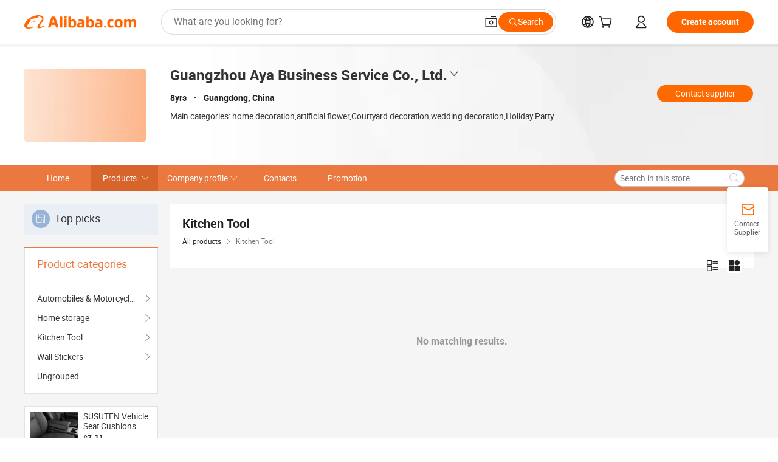

--- FILE ---
content_type: text/html;charset=UTF-8
request_url: https://aya.en.alibaba.com/productgrouplist-813554616-7/Kitchen_Tool.html?filterSimilar=true&filter=null
body_size: 44260
content:

<!DOCTYPE html>
<html lang="en">
<head prefix="og: http://ogp.me/ns#">
<script>window._timing = {};window._timing.html_start = Date.now();</script>
<meta charset="UTF-8"/><script>window.__APLUS_ABRATE__ = {"phantBucketName":"null",perf_group:""}</script><meta name="referrer" content="always"/><meta name="data-spm" content="a2700"/><meta name="viewport" content="viewport-fit=cover"/><link rel="shortcut icon" href="//is.alicdn.com/simg/single/icon/favicon.ico" type="image/x-icon"/><script>window._timing.prefetch_start = Date.now();</script>
<link rel="dns-prefetch" href="//s.alicdn.com" /><link rel="preconnect" href="//s.alicdn.com" /><script>window._timing.prefetch_end = Date.now();</script>
<link rel="preload" as="style" href="//s.alicdn.com/@g/icbu-decorate/icbu-mod-lib/3.1.25/index.css" onload="this.rel='stylesheet'">
<noscript><link rel="stylesheet" href="//s.alicdn.com/@g/icbu-decorate/icbu-mod-lib/3.1.25/index.css"></noscript>
<!-- the-new-header start --><style>.tnh-message-content .tnh-messages-nodata .tnh-messages-nodata-info .img{width:100%;height:101px;margin-top:40px;margin-bottom:20px;background:url(https://s.alicdn.com/@img/imgextra/i4/O1CN01lnw1WK1bGeXDIoBnB_!!6000000003438-2-tps-399-303.png) no-repeat center center;background-size:133px 101px}#popup-root .functional-content .thirdpart-login .icon-facebook{background-image:url(https://s.alicdn.com/@img/imgextra/i1/O1CN01hUG9f21b67dGOuB2W_!!6000000003415-55-tps-40-40.svg)}#popup-root .functional-content .thirdpart-login .icon-google{background-image:url(https://s.alicdn.com/@img/imgextra/i1/O1CN01Qd3ZsM1C2aAxLHO2h_!!6000000000023-2-tps-120-120.png)}#popup-root .functional-content .thirdpart-login .icon-linkedin{background-image:url(https://s.alicdn.com/@img/imgextra/i1/O1CN01qVG1rv1lNCYkhep7t_!!6000000004806-55-tps-40-40.svg)}.tnh-logo{z-index:9999;display:flex;flex-shrink:0;width:209px;height:29px;background:url(https://s.alicdn.com/@img/imgextra/i2/O1CN0153JdbU26g4bILVOyC_!!6000000007690-2-tps-418-58.png) no-repeat 0 0;background-size:209px 29px;cursor:pointer}html[dir=rtl] .tnh-logo{background:url(https://s.alicdn.com/@img/imgextra/i2/O1CN0153JdbU26g4bILVOyC_!!6000000007690-2-tps-418-58.png) no-repeat 100% 0}.tnh-new-logo{width:185px;background:url(https://s.alicdn.com/@img/imgextra/i1/O1CN01e5zQ2S1cAWz26ivMo_!!6000000003560-2-tps-920-110.png) no-repeat 0 0;background-size:185px 22px;height:22px}html[dir=rtl] .tnh-new-logo{background:url(https://s.alicdn.com/@img/imgextra/i1/O1CN01e5zQ2S1cAWz26ivMo_!!6000000003560-2-tps-920-110.png) no-repeat 100% 0}.source-in-europe{display:flex;gap:32px;padding:0 10px}.source-in-europe .divider{flex-shrink:0;width:1px;background-color:#ddd}.source-in-europe .sie_info{flex-shrink:0;width:520px}.source-in-europe .sie_info .sie_info-logo{display:inline-block!important;height:28px}.source-in-europe .sie_info .sie_info-title{margin-top:24px;font-weight:700;font-size:20px;line-height:26px}.source-in-europe .sie_info .sie_info-description{margin-top:8px;font-size:14px;line-height:18px}.source-in-europe .sie_info .sie_info-sell-list{margin-top:24px;display:flex;flex-wrap:wrap;justify-content:space-between;gap:16px}.source-in-europe .sie_info .sie_info-sell-list-item{width:calc(50% - 8px);display:flex;align-items:center;padding:20px 16px;gap:12px;border-radius:12px;font-size:14px;line-height:18px;font-weight:600}.source-in-europe .sie_info .sie_info-sell-list-item img{width:28px;height:28px}.source-in-europe .sie_info .sie_info-btn{display:inline-block;min-width:240px;margin-top:24px;margin-bottom:30px;padding:13px 24px;background-color:#f60;opacity:.9;color:#fff!important;border-radius:99px;font-size:16px;font-weight:600;line-height:22px;-webkit-text-decoration:none;text-decoration:none;text-align:center;cursor:pointer;border:none}.source-in-europe .sie_info .sie_info-btn:hover{opacity:1}.source-in-europe .sie_cards{display:flex;flex-grow:1}.source-in-europe .sie_cards .sie_cards-product-list{display:flex;flex-grow:1;flex-wrap:wrap;justify-content:space-between;gap:32px 16px;max-height:376px;overflow:hidden}.source-in-europe .sie_cards .sie_cards-product-list.lt-14{justify-content:flex-start}.source-in-europe .sie_cards .sie_cards-product{width:110px;height:172px;display:flex;flex-direction:column;align-items:center;color:#222;box-sizing:border-box}.source-in-europe .sie_cards .sie_cards-product .img{display:flex;justify-content:center;align-items:center;position:relative;width:88px;height:88px;overflow:hidden;border-radius:88px}.source-in-europe .sie_cards .sie_cards-product .img img{width:88px;height:88px;-o-object-fit:cover;object-fit:cover}.source-in-europe .sie_cards .sie_cards-product .img:after{content:"";background-color:#0000001a;position:absolute;left:0;top:0;width:100%;height:100%}html[dir=rtl] .source-in-europe .sie_cards .sie_cards-product .img:after{left:auto;right:0}.source-in-europe .sie_cards .sie_cards-product .text{font-size:12px;line-height:16px;display:-webkit-box;overflow:hidden;text-overflow:ellipsis;-webkit-box-orient:vertical;-webkit-line-clamp:1}.source-in-europe .sie_cards .sie_cards-product .sie_cards-product-title{margin-top:12px;color:#222}.source-in-europe .sie_cards .sie_cards-product .sie_cards-product-sell,.source-in-europe .sie_cards .sie_cards-product .sie_cards-product-country-list{margin-top:4px;color:#767676}.source-in-europe .sie_cards .sie_cards-product .sie_cards-product-country-list{display:flex;gap:8px}.source-in-europe .sie_cards .sie_cards-product .sie_cards-product-country-list.one-country{gap:4px}.source-in-europe .sie_cards .sie_cards-product .sie_cards-product-country-list img{width:18px;height:13px}.source-in-europe.source-in-europe-europages .sie_info-btn{background-color:#7faf0d}.source-in-europe.source-in-europe-europages .sie_info-sell-list-item{background-color:#f2f7e7}.source-in-europe.source-in-europe-europages .sie_card{background:#7faf0d0d}.source-in-europe.source-in-europe-wlw .sie_info-btn{background-color:#0060df}.source-in-europe.source-in-europe-wlw .sie_info-sell-list-item{background-color:#f1f5fc}.source-in-europe.source-in-europe-wlw .sie_card{background:#0060df0d}.tnh-sub-title{padding-left:12px;margin-left:13px;position:relative;color:#222;-webkit-text-decoration:none;text-decoration:none;white-space:nowrap;font-weight:600;font-size:20px;line-height:29px}html[dir=rtl] .tnh-sub-title{padding-left:0;padding-right:12px;margin-left:0;margin-right:13px}.tnh-sub-title:active{-webkit-text-decoration:none;text-decoration:none}.tnh-sub-title:before{content:"";height:24px;width:1px;position:absolute;display:inline-block;background-color:#222;left:0;top:50%;transform:translateY(-50%)}html[dir=rtl] .tnh-sub-title:before{left:auto;right:0}.popup-content{margin:auto;background:#fff;width:50%;padding:5px;border:1px solid #d7d7d7}[role=tooltip].popup-content{width:200px;box-shadow:0 0 3px #00000029;border-radius:5px}.popup-overlay{background:#00000080}[data-popup=tooltip].popup-overlay{background:transparent}.popup-arrow{filter:drop-shadow(0 -3px 3px rgba(0,0,0,.16));color:#fff;stroke-width:2px;stroke:#d7d7d7;stroke-dasharray:30px;stroke-dashoffset:-54px;inset:0}.tnh-badge{position:relative}.tnh-badge i{position:absolute;top:-8px;left:50%;height:16px;padding:0 6px;border-radius:8px;background-color:#e52828;color:#fff;font-style:normal;font-size:12px;line-height:16px}html[dir=rtl] .tnh-badge i{left:auto;right:50%}.tnh-badge-nf i{position:relative;top:auto;left:auto;height:16px;padding:0 8px;border-radius:8px;background-color:#e52828;color:#fff;font-style:normal;font-size:12px;line-height:16px}html[dir=rtl] .tnh-badge-nf i{left:auto;right:auto}.tnh-button{display:block;flex-shrink:0;height:36px;padding:0 24px;outline:none;border-radius:9999px;background-color:#f60;color:#fff!important;text-align:center;font-weight:600;font-size:14px;line-height:36px;cursor:pointer}.tnh-button:active{-webkit-text-decoration:none;text-decoration:none;transform:scale(.9)}.tnh-button:hover{background-color:#d04a0a}@keyframes circle-360-l0%{transform:rotate(0)to{transform:rotate(360deg)}}@keyframes circle-360-rtl{0%{transform:rotate(0)}to{transform:rotate(-360deg)}}.circle-360{animation:circle-360-ltr infinite 1s linear;-webkit-animation:circle-360-ltr infinite 1s linear}html[dir=rtl] .circle-360{animation:circle-360-rtl infinite 1s linear;-webkit-animation:circle-360-rtl infinite 1s linear}.tnh-loading{display:flex;align-items:center;justify-content:center;width:100%}.tnh-loading .tnh-icon{color:#ddd;font-size:40px}#the-new-header.tnh-fixed{position:fixed;top:0;left:0;border-bottom:1px solid #ddd;background-color:#fff!important}html[dir=rtl] #the-new-header.tnh-fixed{left:auto;right:0}.tnh-overlay{position:fixed;top:0;left:0;width:100%;height:100vh}html[dir=rtl] .tnh-overlay{left:auto;right:0}.tnh-icon{display:inline-block;width:1em;height:1em;margin-right:6px;overflow:hidden;vertical-align:-.15em;fill:currentColor}html[dir=rtl] .tnh-icon{margin-right:0;margin-left:6px}.tnh-hide{display:none}.tnh-more{color:#222!important;-webkit-text-decoration:underline!important;text-decoration:underline!important}#the-new-header.tnh-dark{background-color:transparent;color:#fff}#the-new-header.tnh-dark a:link,#the-new-header.tnh-dark a:visited,#the-new-header.tnh-dark a:hover,#the-new-header.tnh-dark a:active,#the-new-header.tnh-dark .tnh-sign-in{color:#fff}#the-new-header.tnh-dark .functional-content a{color:#222}#the-new-header.tnh-dark .tnh-logo{background:url(https://s.alicdn.com/@img/imgextra/i2/O1CN01kNCWs61cTlUC9Pjmu_!!6000000003602-2-tps-418-58.png) no-repeat 0 0;background-size:209px 29px}#the-new-header.tnh-dark .tnh-new-logo{background:url(https://s.alicdn.com/@img/imgextra/i4/O1CN011ZJg9l24hKaeQlVNh_!!6000000007422-2-tps-1380-165.png) no-repeat 0 0;background-size:auto 22px}#the-new-header.tnh-dark .tnh-sub-title{color:#fff}#the-new-header.tnh-dark .tnh-sub-title:before{content:"";height:24px;width:1px;position:absolute;display:inline-block;background-color:#fff;left:0;top:50%;transform:translateY(-50%)}html[dir=rtl] #the-new-header.tnh-dark .tnh-sub-title:before{left:auto;right:0}#the-new-header.tnh-white,#the-new-header.tnh-white-overlay{background-color:#fff;color:#222}#the-new-header.tnh-white a:link,#the-new-header.tnh-white-overlay a:link,#the-new-header.tnh-white a:visited,#the-new-header.tnh-white-overlay a:visited,#the-new-header.tnh-white a:hover,#the-new-header.tnh-white-overlay a:hover,#the-new-header.tnh-white a:active,#the-new-header.tnh-white-overlay a:active,#the-new-header.tnh-white .tnh-sign-in,#the-new-header.tnh-white-overlay .tnh-sign-in{color:#222}#the-new-header.tnh-white .tnh-logo,#the-new-header.tnh-white-overlay .tnh-logo{background:url(https://s.alicdn.com/@img/imgextra/i2/O1CN0153JdbU26g4bILVOyC_!!6000000007690-2-tps-418-58.png) no-repeat 0 0;background-size:209px 29px}#the-new-header.tnh-white .tnh-new-logo,#the-new-header.tnh-white-overlay .tnh-new-logo{background:url(https://s.alicdn.com/@img/imgextra/i1/O1CN01e5zQ2S1cAWz26ivMo_!!6000000003560-2-tps-920-110.png) no-repeat 0 0;background-size:auto 22px}#the-new-header.tnh-white .tnh-sub-title,#the-new-header.tnh-white-overlay .tnh-sub-title{color:#222}#the-new-header.tnh-white{border-bottom:1px solid #ddd;background-color:#fff!important}#the-new-header.tnh-no-border{border:none}@keyframes color-change-to-fff{0%{background:transparent}to{background:#fff}}#the-new-header.tnh-white-overlay{animation:color-change-to-fff .1s cubic-bezier(.65,0,.35,1);-webkit-animation:color-change-to-fff .1s cubic-bezier(.65,0,.35,1)}.ta-content .ta-card{display:flex;align-items:center;justify-content:flex-start;width:49%;height:120px;margin-bottom:20px;padding:20px;border-radius:16px;background-color:#f7f7f7}.ta-content .ta-card .img{width:70px;height:70px;background-size:70px 70px}.ta-content .ta-card .text{display:flex;align-items:center;justify-content:space-between;width:calc(100% - 76px);margin-left:16px;font-size:20px;line-height:26px}html[dir=rtl] .ta-content .ta-card .text{margin-left:0;margin-right:16px}.ta-content .ta-card .text h3{max-width:200px;margin-right:8px;text-align:left;font-weight:600;font-size:14px}html[dir=rtl] .ta-content .ta-card .text h3{margin-right:0;margin-left:8px;text-align:right}.ta-content .ta-card .text .tnh-icon{flex-shrink:0;font-size:24px}.ta-content .ta-card .text .tnh-icon.rtl{transform:scaleX(-1)}.ta-content{display:flex;justify-content:space-between}.ta-content .info{width:50%;margin:40px 40px 40px 134px}html[dir=rtl] .ta-content .info{margin:40px 134px 40px 40px}.ta-content .info h3{display:block;margin:20px 0 28px;font-weight:600;font-size:32px;line-height:40px}.ta-content .info .img{width:212px;height:32px}.ta-content .info .tnh-button{display:block;width:180px;color:#fff}.ta-content .cards{display:flex;flex-shrink:0;flex-wrap:wrap;justify-content:space-between;width:716px}.help-center-content{display:flex;justify-content:center;gap:40px}.help-center-content .hc-item{display:flex;flex-direction:column;align-items:center;justify-content:center;width:280px;height:144px;border:1px solid #ddd;font-size:14px}.help-center-content .hc-item .tnh-icon{margin-bottom:14px;font-size:40px;line-height:40px}.help-center-content .help-center-links{min-width:250px;margin-left:40px;padding-left:40px;border-left:1px solid #ddd}html[dir=rtl] .help-center-content .help-center-links{margin-left:0;margin-right:40px;padding-left:0;padding-right:40px;border-left:none;border-right:1px solid #ddd}.help-center-content .help-center-links a{display:block;padding:12px 14px;outline:none;color:#222;-webkit-text-decoration:none;text-decoration:none;font-size:14px}.help-center-content .help-center-links a:hover{-webkit-text-decoration:underline!important;text-decoration:underline!important}.get-the-app-content-tnh{display:flex;justify-content:center;flex:0 0 auto}.get-the-app-content-tnh .info-tnh .title-tnh{font-weight:700;font-size:20px;margin-bottom:20px}.get-the-app-content-tnh .info-tnh .content-wrapper{display:flex;justify-content:center}.get-the-app-content-tnh .info-tnh .content-tnh{margin-right:40px;width:300px;font-size:16px}html[dir=rtl] .get-the-app-content-tnh .info-tnh .content-tnh{margin-right:0;margin-left:40px}.get-the-app-content-tnh .info-tnh a{-webkit-text-decoration:underline!important;text-decoration:underline!important}.get-the-app-content-tnh .download{display:flex}.get-the-app-content-tnh .download .store{display:flex;flex-direction:column;margin-right:40px}html[dir=rtl] .get-the-app-content-tnh .download .store{margin-right:0;margin-left:40px}.get-the-app-content-tnh .download .store a{margin-bottom:20px}.get-the-app-content-tnh .download .store a img{height:44px}.get-the-app-content-tnh .download .qr img{height:120px}.get-the-app-content-tnh-wrapper{display:flex;justify-content:center;align-items:start;height:100%}.get-the-app-content-tnh-divider{width:1px;height:100%;background-color:#ddd;margin:0 67px;flex:0 0 auto}.tnh-alibaba-lens-install-btn{background-color:#f60;height:48px;border-radius:65px;padding:0 24px;margin-left:71px;color:#fff;flex:0 0 auto;display:flex;align-items:center;border:none;cursor:pointer;font-size:16px;font-weight:600;line-height:22px}html[dir=rtl] .tnh-alibaba-lens-install-btn{margin-left:0;margin-right:71px}.tnh-alibaba-lens-install-btn img{width:24px;height:24px}.tnh-alibaba-lens-install-btn span{margin-left:8px}html[dir=rtl] .tnh-alibaba-lens-install-btn span{margin-left:0;margin-right:8px}.tnh-alibaba-lens-info{display:flex;margin-bottom:20px;font-size:16px}.tnh-alibaba-lens-info div{width:400px}.tnh-alibaba-lens-title{color:#222;font-family:Inter;font-size:20px;font-weight:700;line-height:26px;margin-bottom:20px}.tnh-alibaba-lens-extra{-webkit-text-decoration:underline!important;text-decoration:underline!important;font-size:16px;font-style:normal;font-weight:400;line-height:22px}.featured-content{display:flex;justify-content:center;gap:40px}.featured-content .card-links{min-width:250px;margin-left:40px;padding-left:40px;border-left:1px solid #ddd}html[dir=rtl] .featured-content .card-links{margin-left:0;margin-right:40px;padding-left:0;padding-right:40px;border-left:none;border-right:1px solid #ddd}.featured-content .card-links a{display:block;padding:14px;outline:none;-webkit-text-decoration:none;text-decoration:none;font-size:14px}.featured-content .card-links a:hover{-webkit-text-decoration:underline!important;text-decoration:underline!important}.featured-content .featured-item{display:flex;flex-direction:column;align-items:center;justify-content:center;width:280px;height:144px;border:1px solid #ddd;color:#222;font-size:14px}.featured-content .featured-item .tnh-icon{margin-bottom:14px;font-size:40px;line-height:40px}.buyer-central-content{display:flex;justify-content:space-between;gap:30px;margin:auto 20px;font-size:14px}.buyer-central-content .bcc-item{width:20%}.buyer-central-content .bcc-item .bcc-item-title,.buyer-central-content .bcc-item .bcc-item-child{margin-bottom:18px}.buyer-central-content .bcc-item .bcc-item-title{font-weight:600}.buyer-central-content .bcc-item .bcc-item-child a:hover{-webkit-text-decoration:underline!important;text-decoration:underline!important}.become-supplier-content{display:flex;justify-content:center;gap:40px}.become-supplier-content a{display:flex;flex-direction:column;align-items:center;justify-content:center;width:280px;height:144px;padding:0 20px;border:1px solid #ddd;font-size:14px}.become-supplier-content a .tnh-icon{margin-bottom:14px;font-size:40px;line-height:40px}.become-supplier-content a .become-supplier-content-desc{height:44px;text-align:center}@keyframes sub-header-title-hover{0%{transform:scaleX(.4);-webkit-transform:scaleX(.4)}to{transform:scaleX(1);-webkit-transform:scaleX(1)}}.sub-header{min-width:1200px;max-width:1580px;height:36px;margin:0 auto;overflow:hidden;font-size:14px}.sub-header .sub-header-top{position:absolute;bottom:0;z-index:2;width:100%;min-width:1200px;max-width:1600px;height:36px;margin:0 auto;background-color:transparent}.sub-header .sub-header-default{display:flex;justify-content:space-between;width:100%;height:40px;padding:0 40px}.sub-header .sub-header-default .sub-header-main,.sub-header .sub-header-default .sub-header-sub{display:flex;align-items:center;justify-content:space-between;gap:28px}.sub-header .sub-header-default .sub-header-main .sh-current-item .animated-tab-content,.sub-header .sub-header-default .sub-header-sub .sh-current-item .animated-tab-content{top:108px;opacity:1;visibility:visible}.sub-header .sub-header-default .sub-header-main .sh-current-item .animated-tab-content img,.sub-header .sub-header-default .sub-header-sub .sh-current-item .animated-tab-content img{display:inline}.sub-header .sub-header-default .sub-header-main .sh-current-item .animated-tab-content .item-img,.sub-header .sub-header-default .sub-header-sub .sh-current-item .animated-tab-content .item-img{display:block}.sub-header .sub-header-default .sub-header-main .sh-current-item .tab-title:after,.sub-header .sub-header-default .sub-header-sub .sh-current-item .tab-title:after{position:absolute;bottom:1px;display:block;width:100%;height:2px;border-bottom:2px solid #222!important;content:" ";animation:sub-header-title-hover .3s cubic-bezier(.6,0,.4,1) both;-webkit-animation:sub-header-title-hover .3s cubic-bezier(.6,0,.4,1) both}.sub-header .sub-header-default .sub-header-main .sh-current-item .tab-title-click:hover,.sub-header .sub-header-default .sub-header-sub .sh-current-item .tab-title-click:hover{-webkit-text-decoration:underline;text-decoration:underline}.sub-header .sub-header-default .sub-header-main .sh-current-item .tab-title-click:after,.sub-header .sub-header-default .sub-header-sub .sh-current-item .tab-title-click:after{display:none}.sub-header .sub-header-default .sub-header-main>div,.sub-header .sub-header-default .sub-header-sub>div{display:flex;align-items:center;margin-top:-2px;cursor:pointer}.sub-header .sub-header-default .sub-header-main>div:last-child,.sub-header .sub-header-default .sub-header-sub>div:last-child{padding-right:0}html[dir=rtl] .sub-header .sub-header-default .sub-header-main>div:last-child,html[dir=rtl] .sub-header .sub-header-default .sub-header-sub>div:last-child{padding-right:0;padding-left:0}.sub-header .sub-header-default .sub-header-main>div:last-child.sh-current-item:after,.sub-header .sub-header-default .sub-header-sub>div:last-child.sh-current-item:after{width:100%}.sub-header .sub-header-default .sub-header-main>div .tab-title,.sub-header .sub-header-default .sub-header-sub>div .tab-title{position:relative;height:36px}.sub-header .sub-header-default .sub-header-main>div .animated-tab-content,.sub-header .sub-header-default .sub-header-sub>div .animated-tab-content{position:absolute;top:108px;left:0;width:100%;overflow:hidden;border-top:1px solid #ddd;background-color:#fff;opacity:0;visibility:hidden}html[dir=rtl] .sub-header .sub-header-default .sub-header-main>div .animated-tab-content,html[dir=rtl] .sub-header .sub-header-default .sub-header-sub>div .animated-tab-content{left:auto;right:0}.sub-header .sub-header-default .sub-header-main>div .animated-tab-content img,.sub-header .sub-header-default .sub-header-sub>div .animated-tab-content img{display:none}.sub-header .sub-header-default .sub-header-main>div .animated-tab-content .item-img,.sub-header .sub-header-default .sub-header-sub>div .animated-tab-content .item-img{display:none}.sub-header .sub-header-default .sub-header-main>div .tab-content,.sub-header .sub-header-default .sub-header-sub>div .tab-content{display:flex;justify-content:flex-start;width:100%;min-width:1200px;max-height:calc(100vh - 220px)}.sub-header .sub-header-default .sub-header-main>div .tab-content .animated-tab-content-children,.sub-header .sub-header-default .sub-header-sub>div .tab-content .animated-tab-content-children{width:100%;min-width:1200px;max-width:1600px;margin:40px auto;padding:0 40px;opacity:0}.sub-header .sub-header-default .sub-header-main>div .tab-content .animated-tab-content-children-no-animation,.sub-header .sub-header-default .sub-header-sub>div .tab-content .animated-tab-content-children-no-animation{opacity:1}.sub-header .sub-header-props{height:36px}.sub-header .sub-header-props-hide{position:relative;height:0;padding:0 40px}.sub-header .rounded{border-radius:8px}.tnh-logo{z-index:9999;display:flex;flex-shrink:0;width:209px;height:29px;background:url(https://s.alicdn.com/@img/imgextra/i2/O1CN0153JdbU26g4bILVOyC_!!6000000007690-2-tps-418-58.png) no-repeat 0 0;background-size:209px 29px;cursor:pointer}html[dir=rtl] .tnh-logo{background:url(https://s.alicdn.com/@img/imgextra/i2/O1CN0153JdbU26g4bILVOyC_!!6000000007690-2-tps-418-58.png) no-repeat 100% 0}.tnh-new-logo{width:185px;background:url(https://s.alicdn.com/@img/imgextra/i1/O1CN01e5zQ2S1cAWz26ivMo_!!6000000003560-2-tps-920-110.png) no-repeat 0 0;background-size:185px 22px;height:22px}html[dir=rtl] .tnh-new-logo{background:url(https://s.alicdn.com/@img/imgextra/i1/O1CN01e5zQ2S1cAWz26ivMo_!!6000000003560-2-tps-920-110.png) no-repeat 100% 0}#popup-root .functional-content{width:360px;max-height:calc(100vh - 40px);padding:20px;border-radius:12px;background-color:#fff;box-shadow:0 6px 12px 4px #00000014;-webkit-box-shadow:0 6px 12px 4px rgba(0,0,0,.08)}#popup-root .functional-content a{outline:none}#popup-root .functional-content a:link,#popup-root .functional-content a:visited,#popup-root .functional-content a:hover,#popup-root .functional-content a:active{color:#222;-webkit-text-decoration:none;text-decoration:none}#popup-root .functional-content ul{padding:0;list-style:none}#popup-root .functional-content h3{font-weight:600;font-size:14px;line-height:18px;color:#222}#popup-root .functional-content .css-jrh21l-control{outline:none!important;border-color:#ccc;box-shadow:none}#popup-root .functional-content .css-jrh21l-control .css-15lsz6c-indicatorContainer{color:#ccc}#popup-root .functional-content .thirdpart-login{display:flex;justify-content:space-between;width:245px;margin:0 auto 20px}#popup-root .functional-content .thirdpart-login a{border-radius:8px}#popup-root .functional-content .thirdpart-login .icon-facebook{background-image:url(https://s.alicdn.com/@img/imgextra/i1/O1CN01hUG9f21b67dGOuB2W_!!6000000003415-55-tps-40-40.svg)}#popup-root .functional-content .thirdpart-login .icon-google{background-image:url(https://s.alicdn.com/@img/imgextra/i1/O1CN01Qd3ZsM1C2aAxLHO2h_!!6000000000023-2-tps-120-120.png)}#popup-root .functional-content .thirdpart-login .icon-linkedin{background-image:url(https://s.alicdn.com/@img/imgextra/i1/O1CN01qVG1rv1lNCYkhep7t_!!6000000004806-55-tps-40-40.svg)}#popup-root .functional-content .login-with{width:100%;text-align:center;margin-bottom:16px}#popup-root .functional-content .login-tips{font-size:12px;margin-bottom:20px;color:#767676}#popup-root .functional-content .login-tips a{outline:none;color:#767676!important;-webkit-text-decoration:underline!important;text-decoration:underline!important}#popup-root .functional-content .tnh-button{outline:none!important;color:#fff}#popup-root .functional-content .login-links>div{border-top:1px solid #ddd}#popup-root .functional-content .login-links>div ul{margin:8px 0;list-style:none}#popup-root .functional-content .login-links>div a{display:flex;align-items:center;min-height:40px;-webkit-text-decoration:none;text-decoration:none;font-size:14px;color:#222}#popup-root .functional-content .login-links>div a:hover{margin:0 -20px;padding:0 20px;background-color:#f4f4f4;font-weight:600}.tnh-languages{position:relative;display:flex}.tnh-languages .current{display:flex;align-items:center}.tnh-languages .current>div{margin-right:4px}html[dir=rtl] .tnh-languages .current>div{margin-right:0;margin-left:4px}.tnh-languages .current .tnh-icon{font-size:24px}.tnh-languages .current .tnh-icon:last-child{margin-right:0}html[dir=rtl] .tnh-languages .current .tnh-icon:last-child{margin-right:0;margin-left:0}.tnh-languages-overlay{font-size:14px}.tnh-languages-overlay .tnh-l-o-title{margin-bottom:8px;font-weight:600;font-size:14px;line-height:18px}.tnh-languages-overlay .tnh-l-o-select{width:100%;margin:8px 0 16px}.tnh-languages-overlay .select-item{background-color:#fff4ed}.tnh-languages-overlay .tnh-l-o-control{display:flex;justify-content:center}.tnh-languages-overlay .tnh-l-o-control .tnh-button{width:100%}.tnh-cart-content{max-height:600px;overflow-y:scroll}.tnh-cart-content .tnh-cart-item h3{overflow:hidden;text-overflow:ellipsis;white-space:nowrap}.tnh-cart-content .tnh-cart-item h3 a:hover{-webkit-text-decoration:underline!important;text-decoration:underline!important}.cart-popup-content{padding:0!important}.cart-popup-content .cart-logged-popup-arrow{transform:translate(-20px)}html[dir=rtl] .cart-popup-content .cart-logged-popup-arrow{transform:translate(20px)}.tnh-ma-content .tnh-ma-content-title{display:flex;align-items:center;margin-bottom:20px}.tnh-ma-content .tnh-ma-content-title h3{margin:0 12px 0 0;overflow:hidden;text-overflow:ellipsis;white-space:nowrap}html[dir=rtl] .tnh-ma-content .tnh-ma-content-title h3{margin:0 0 0 12px}.tnh-ma-content .tnh-ma-content-title img{height:16px}.ma-portrait-waiting{margin-left:12px}html[dir=rtl] .ma-portrait-waiting{margin-left:0;margin-right:12px}.tnh-message-content .tnh-messages-buyer .tnh-messages-list{display:flex;flex-direction:column}.tnh-message-content .tnh-messages-buyer .tnh-messages-list .tnh-message-unread-item{display:flex;align-items:center;justify-content:space-between;padding:16px 0;color:#222}.tnh-message-content .tnh-messages-buyer .tnh-messages-list .tnh-message-unread-item:last-child{margin-bottom:20px}.tnh-message-content .tnh-messages-buyer .tnh-messages-list .tnh-message-unread-item .img{width:48px;height:48px;margin-right:12px;overflow:hidden;border:1px solid #ddd;border-radius:100%}html[dir=rtl] .tnh-message-content .tnh-messages-buyer .tnh-messages-list .tnh-message-unread-item .img{margin-right:0;margin-left:12px}.tnh-message-content .tnh-messages-buyer .tnh-messages-list .tnh-message-unread-item .img img{width:48px;height:48px;-o-object-fit:cover;object-fit:cover}.tnh-message-content .tnh-messages-buyer .tnh-messages-list .tnh-message-unread-item .user-info{display:flex;flex-direction:column}.tnh-message-content .tnh-messages-buyer .tnh-messages-list .tnh-message-unread-item .user-info strong{margin-bottom:6px;font-weight:600;font-size:14px}.tnh-message-content .tnh-messages-buyer .tnh-messages-list .tnh-message-unread-item .user-info span{width:220px;margin-right:12px;overflow:hidden;text-overflow:ellipsis;white-space:nowrap;font-size:12px}html[dir=rtl] .tnh-message-content .tnh-messages-buyer .tnh-messages-list .tnh-message-unread-item .user-info span{margin-right:0;margin-left:12px}.tnh-message-content .tnh-messages-unread-content{margin:20px 0;text-align:center;font-size:14px}.tnh-message-content .tnh-messages-unread-hascookie{display:flex;flex-direction:column;margin:20px 0 16px;text-align:center;font-size:14px}.tnh-message-content .tnh-messages-unread-hascookie strong{margin-bottom:20px}.tnh-message-content .tnh-messages-nodata .tnh-messages-nodata-info{display:flex;flex-direction:column;text-align:center}.tnh-message-content .tnh-messages-nodata .tnh-messages-nodata-info .img{width:100%;height:101px;margin-top:40px;margin-bottom:20px;background:url(https://s.alicdn.com/@img/imgextra/i4/O1CN01lnw1WK1bGeXDIoBnB_!!6000000003438-2-tps-399-303.png) no-repeat center center;background-size:133px 101px}.tnh-message-content .tnh-messages-nodata .tnh-messages-nodata-info span{margin-bottom:40px}.tnh-order-content .tnh-order-buyer,.tnh-order-content .tnh-order-seller{display:flex;flex-direction:column;margin-bottom:20px;font-size:14px}.tnh-order-content .tnh-order-buyer h3,.tnh-order-content .tnh-order-seller h3{margin-bottom:16px;font-size:14px;line-height:18px}.tnh-order-content .tnh-order-buyer a,.tnh-order-content .tnh-order-seller a{padding:11px 0;color:#222!important}.tnh-order-content .tnh-order-buyer a:hover,.tnh-order-content .tnh-order-seller a:hover{-webkit-text-decoration:underline!important;text-decoration:underline!important}.tnh-order-content .tnh-order-buyer a span,.tnh-order-content .tnh-order-seller a span{margin-right:4px}html[dir=rtl] .tnh-order-content .tnh-order-buyer a span,html[dir=rtl] .tnh-order-content .tnh-order-seller a span{margin-right:0;margin-left:4px}.tnh-order-content .tnh-order-seller,.tnh-order-content .tnh-order-ta{padding-top:20px;border-top:1px solid #ddd}.tnh-order-content .tnh-order-seller:first-child,.tnh-order-content .tnh-order-ta:first-child{border-top:0;padding-top:0}.tnh-order-content .tnh-order-ta .img{margin-bottom:12px}.tnh-order-content .tnh-order-ta .img img{width:186px;height:28px;-o-object-fit:cover;object-fit:cover}.tnh-order-content .tnh-order-ta .ta-info{margin-bottom:16px;font-size:14px;line-height:18px}.tnh-order-content .tnh-order-ta .ta-info a{margin-left:4px;-webkit-text-decoration:underline!important;text-decoration:underline!important}html[dir=rtl] .tnh-order-content .tnh-order-ta .ta-info a{margin-left:0;margin-right:4px}.tnh-order-content .tnh-order-nodata .ta-info .ta-logo{margin:24px 0 16px}.tnh-order-content .tnh-order-nodata .ta-info .ta-logo img{height:28px}.tnh-order-content .tnh-order-nodata .ta-info h3{margin-bottom:24px;font-size:20px}.tnh-order-content .tnh-order-nodata .ta-card{display:flex;align-items:center;justify-content:flex-start;margin-bottom:20px;color:#222}.tnh-order-content .tnh-order-nodata .ta-card:hover{-webkit-text-decoration:underline!important;text-decoration:underline!important}.tnh-order-content .tnh-order-nodata .ta-card .img{width:36px;height:36px;margin-right:8px;background-size:36px 36px!important}html[dir=rtl] .tnh-order-content .tnh-order-nodata .ta-card .img{margin-right:0;margin-left:8px}.tnh-order-content .tnh-order-nodata .ta-card .text{display:flex;align-items:center;justify-content:space-between}.tnh-order-content .tnh-order-nodata .ta-card .text h3{margin:0;font-weight:600;font-size:14px}.tnh-order-content .tnh-order-nodata .ta-card .text .tnh-icon{display:none}.tnh-order-content .tnh-order-nodata .tnh-more{display:block;margin-bottom:24px}.tnh-login{display:flex;flex-grow:2;flex-shrink:1;align-items:center;justify-content:space-between}.tnh-login .tnh-sign-in,.tnh-login .tnh-sign-up{flex-grow:1}.tnh-login .tnh-sign-in{display:flex;align-items:center;justify-content:center;margin-right:28px;color:#222}html[dir=rtl] .tnh-login .tnh-sign-in{margin-right:0;margin-left:28px}.tnh-login .tnh-sign-in:hover{-webkit-text-decoration:underline!important;text-decoration:underline!important}.tnh-login .tnh-sign-up{min-width:120px;color:#fff}.tnh-login .tnh-icon{font-size:24px}.tnh-loggedin{display:flex;align-items:center;gap:28px}.tnh-loggedin .tnh-icon{margin-right:0;font-size:24px}html[dir=rtl] .tnh-loggedin .tnh-icon{margin-right:0;margin-left:0}.tnh-loggedin .user-portrait{width:36px;height:36px;border-radius:36px}.sign-in-content{max-height:calc(100vh - 20px);margin:-20px;padding:20px;overflow-y:scroll}.sign-in-content-title,.sign-in-content-button{margin-bottom:20px}.ma-content{border-radius:12px 5px 12px 12px!important}html[dir=rtl] .ma-content{border-radius:5px 12px 12px!important}.tnh-ship-to{position:relative;display:flex;justify-content:center}.tnh-ship-to .ship-to-tips{position:absolute;border-radius:16px;width:400px;background:#222;padding:16px;color:#fff;top:50px;z-index:9999;box-shadow:0 4px 12px #0003;cursor:auto}.tnh-ship-to .ship-to-tips:before{content:"";width:0;height:0;border-left:8px solid transparent;border-right:8px solid transparent;border-bottom:8px solid #222;position:absolute;top:-8px;left:50%;margin-left:-8px}html[dir=rtl] .tnh-ship-to .ship-to-tips:before{left:auto;right:50%;margin-left:0;margin-right:-8px}.tnh-ship-to .ship-to-tips .ship-to-tips-container{display:flex;flex-direction:column}.tnh-ship-to .ship-to-tips .ship-to-tips-container .ship-to-tips-title-container{display:flex;justify-content:space-between}.tnh-ship-to .ship-to-tips .ship-to-tips-container .ship-to-tips-title-container>img{width:24px;height:24px;cursor:pointer;margin-left:8px}html[dir=rtl] .tnh-ship-to .ship-to-tips .ship-to-tips-container .ship-to-tips-title-container>img{margin-left:0;margin-right:8px}.tnh-ship-to .ship-to-tips .ship-to-tips-container .ship-to-tips-title-container .ship-to-tips-title{color:#fff;font-size:14px;font-weight:600;line-height:18px}.tnh-ship-to .ship-to-tips .ship-to-tips-container .ship-to-tips-desc{color:#fff;font-size:14px;font-weight:400;line-height:18px;padding-right:32px}html[dir=rtl] .tnh-ship-to .ship-to-tips .ship-to-tips-container .ship-to-tips-desc{padding-right:0;padding-left:32px}.tnh-ship-to .ship-to-tips .ship-to-tips-container .ship-to-tips-actions{margin-top:12px;display:flex;align-items:center}.tnh-ship-to .ship-to-tips .ship-to-tips-container .ship-to-tips-actions .ship-to-action{margin-left:8px;padding:4px 8px;border-radius:50px;font-size:12px;line-height:16px;font-weight:600;cursor:pointer}html[dir=rtl] .tnh-ship-to .ship-to-tips .ship-to-tips-container .ship-to-tips-actions .ship-to-action{margin-left:0;margin-right:8px}.tnh-ship-to .ship-to-tips .ship-to-tips-container .ship-to-tips-actions .ship-to-action:first-child{margin-left:0}html[dir=rtl] .tnh-ship-to .ship-to-tips .ship-to-tips-container .ship-to-tips-actions .ship-to-action:first-child{margin-left:0;margin-right:0}.tnh-ship-to .ship-to-tips .ship-to-tips-container .ship-to-tips-actions .ship-to-action.primary{background-color:#fff;color:#222}.tnh-ship-to .ship-to-tips .ship-to-tips-container .ship-to-tips-actions .ship-to-action.secondary{color:#fff}.tnh-ship-to .tnh-current-country{display:flex;flex-direction:column}.tnh-ship-to .tnh-current-country .deliver-span{font-size:12px;font-weight:400;line-height:16px}.tnh-ship-to .tnh-country-flag{min-width:23px;display:flex;align-items:center}.tnh-ship-to .tnh-country-flag img{height:14px;margin-right:4px}html[dir=rtl] .tnh-ship-to .tnh-country-flag img{margin-right:0;margin-left:4px}.tnh-ship-to .tnh-country-flag>span{font-size:14px;font-weight:600}.tnh-ship-to-content{width:382px!important;padding:0!important}.tnh-ship-to-content .crated-header-ship-to{border-radius:12px}.tnh-smart-assistant{display:flex}.tnh-smart-assistant>img{height:36px}.tnh-no-scenes{position:absolute;top:0;left:0;z-index:9999;width:100%;height:108px;background-color:#00000080;color:#fff;text-align:center;font-size:30px;line-height:108px}html[dir=rtl] .tnh-no-scenes{left:auto;right:0}body{line-height:inherit;margin:0}.the-new-header-wrapper{min-height:109px}.the-new-header{position:relative;width:100%;font-size:14px;font-family:Inter,SF Pro Text,Roboto,Helvetica Neue,Helvetica,Tahoma,Arial,PingFang SC,Microsoft YaHei;line-height:18px}.the-new-header *,.the-new-header :after,.the-new-header :before{box-sizing:border-box}.the-new-header ul,.the-new-header li{margin:0;padding:0;list-style:none}.the-new-header a{text-decoration:inherit}.the-new-header .header-content{min-width:1200px;max-width:1580px;margin:0 auto;padding:0 40px;font-size:14px}.the-new-header .header-content .tnh-main{display:flex;align-items:center;justify-content:space-between;height:72px}.the-new-header .header-content .tnh-main .tnh-logo-content{display:flex}.the-new-header .header-content .tnh-main .tnh-searchbar{flex-grow:1;flex-shrink:1;margin:0 40px}.the-new-header .header-content .tnh-main .functional{display:flex;flex-shrink:0;align-items:center;gap:28px}.the-new-header .header-content .tnh-main .functional>div{cursor:pointer}@media (max-width: 1440){.the-new-header .header-content .main .tnh-searchbar{margin:0 28px!important}}@media (max-width: 1280px){.hide-item{display:none}.the-new-header .header-content .main .tnh-searchbar{margin:0 24px!important}.tnh-languages{width:auto!important}.sub-header .sub-header-main>div:last-child,.sub-header .sub-header-sub>div:last-child{padding-right:0!important}html[dir=rtl] .sub-header .sub-header-main>div:last-child,html[dir=rtl] .sub-header .sub-header-sub>div:last-child{padding-right:0!important;padding-left:0!important}.functional .tnh-login .tnh-sign-in{margin-right:24px!important}html[dir=rtl] .functional .tnh-login .tnh-sign-in{margin-right:0!important;margin-left:24px!important}.tnh-languages{min-width:30px}}.tnh-popup-root .functional-content{top:60px!important;color:#222}@media (max-height: 550px){.ship-to-content,.tnh-languages-overlay{max-height:calc(100vh - 180px)!important;overflow-y:scroll!important}}.cratedx-doc-playground-preview{position:fixed;top:0;left:0;padding:0}html[dir=rtl] .cratedx-doc-playground-preview{left:auto;right:0}</style>
<!-- shop-render start --><style>body,h1,h2,h3,h4,h5,h6,hr,p,blockquote,dl,dt,dd,ul,ol,li,pre,form,fieldset,legend,button,input,textarea,th,td{margin:0;padding:0}body{font:14px/1.5}h1,h2,h3,h4,h5,h6{font-size:100%}a:hover{text-decoration:underline}.root{overflow-x:hidden}.root .layout-220-960{display:flex;justify-content:space-between;margin:0 auto;width:100%;max-width:1200px}.root .layout-220-960 .grid220{display:inline-block;width:220px}.root .layout-220-960 .grid960{display:inline-block;width:960px}.root .J_module{margin:0 auto 20px;width:100%}.root .J_module.hideBottom,.root .J_module:empty{margin-bottom:0}.root #bd .J_module{max-width:1200px}.root #bd .J_module.fluid{max-width:100%}.root #bd .J_module.full{position:relative;left:50%;margin-left:-960px;width:1920px;max-width:1920px}.root #fc .J_module{margin:0}.next-pagination .next-btn{border-radius:3px}.next-pagination .next-btn.current{color:#fff}.J_module.module_loaded{background-image:none;background-size:initial;min-height:initial}.sc-hd-prefix-mask{z-index:9998!important}.xman-popup{z-index:9999!important}body.companyProfile .root #hd .J_module,body.factory .root #hd .J_module{margin-bottom:0}body.companyProfile .root #bd,body.factory .root #bd{padding:20px 0 1px;background:#f5f5f5}body.companyProfile .root #bd .J_module,body.factory .root #bd .J_module{margin-bottom:20px}body.companyProfile .root #bd .J_module:empty,body.factory .root #bd .J_module:empty{margin-bottom:0}body.companyProfile .icbu-mod-wrapper,body.factory .icbu-mod-wrapper{border-radius:10px}body.companyProfile .icbu-mod-wrapper.v2,body.factory .icbu-mod-wrapper.v2{padding:0;border:1px solid #f4f4f4}body.companyProfile .icbu-mod-wrapper.v3>.wrap-box,body.factory .icbu-mod-wrapper.v3>.wrap-box{padding:0}body.companyProfile .wrap-box,body.factory .wrap-box{border:none;padding:20px}body.products .root #hd .J_module{margin-bottom:0}body.products .root #bd{padding:20px 0 1px;background-color:#f5f5f5}body.contacts .root #hd .J_module{margin-bottom:0}body.contacts .root #bd{padding:20px 0 1px;background-color:#f5f5f5}body.feeds .root #hd .J_module{margin-bottom:0}body.feeds .root #bd{padding:20px 0 1px;background-color:#f5f5f5}.icbu-shop{min-width:1200px}.icbu-clearfix{@include clearfix;}.icbu-link-default{@include link-default;}.icbu-link-normal{@include link-normal;}@media (max-width: 990px){.icbu-hide-720{display:none}}@media (max-width: 1200px){.icbu-hide-990{display:none}}a:-webkit-any-link:focus-visible{outline-width:0}.next-tabs-wrapped.next-tabs-top>.next-tabs-bar .next-tabs-tab.active:before{display:none}.reverse-960-220 .layout-220-960{flex-direction:row-reverse}.reverse-960-220 .layout-220-960 .wrap-box{padding:24px 0 40px}.reverse-960-220 .layout-220-960 .wrap-box .mod-header{padding-left:40px;margin-bottom:24px}.reverse-960-220 .layout-220-960 .wrap-box .mod-header .title{line-height:32px}.reverse-960-220 .layout-220-960 .wrap-box .mod-content{padding:0 40px}."red"{display:inline-block;position:relative;line-height:1;vertical-align:middle}.shop-promotion-pcBanner{width:1920px;margin-left:50%;transform:translate(-50%)}[module-title=globalData]{display:none}</style>

<link rel="preload" href="https://s.alicdn.com/@img/imgextra/i4/O1CN01eP7P8d1y1kdsWFgqQ_!!6000000006519-2-tps-1920-200.png" as="image"><script>window._timing.first_end = Date.now();</script>
<!-- back ground style -->

<!-- html sperator for cache --><title>Products list direct from CN</title><meta name="keywords" content="Guangzhou Aya Business Service Co., Ltd., home decoration, artificial flower"/><meta name="description" content="Main products home decoration, artificial flower and 950 more Products from Guangzhou Aya Business Service Co., Ltd. on Alibaba.com"/><meta property="og:type" content="product.group"/><meta property="og:title" content="Products list direct from CN"/><meta property="og:description" content="Main products home decoration, artificial flower and 950 more Products from Guangzhou Aya Business Service Co., Ltd. on Alibaba.com"/><meta property="og:image" content="https://sc04.alicdn.com/kf/HTB1DMKWyKGSBuNjSspbq6AiipXaH.jpg"/><meta property="og:url" content="https://aya.en.alibaba.com/"/><meta property="og:site_name" content="Alibaba.com"/>
<link rel="preload" href="https://s.alicdn.com/@sc02/kf/He6af3c1796ab4c2d949a8b05d96566b8x.png" as="image">
</head>
<body class="icbu-shop view products" data-spm="shop_plgr" ><script crossorigin async defer id="beacon-aplus" src="//assets.alicdn.com/g/alilog/??aplus_plugin_icbufront/index.js,mlog/aplus_v2.js" exparams="aplus=async&atp_isdpp=ml%2desite%2d7vaooyaoo&userid=&aplus&ali_beacon_id=&ali_apache_id=&ali_apache_track=&ali_apache_tracktmp=&dmtrack_c={ali%5fresin%5ftrace%3dpvmi%3dc13df10bb4174373a3c3ddbe8ca8836a%7cshop%5fid%3d243404484%7cbiz%3dGS%7cphantBucketName%3dnull}&pageid=1276790f210335d21763328005&hn=alisite%2dicbu%2dweb033003053210%2erg%2dus%2deast%2eus68&asid=AQAAAAAFQBppdR2PfQAAAABDG6ZhOGYNHA==&sidx=gwKWXY77teyEnXJPeq1lH6PnCDpjzKcDba49SZa5BVjpSa4NvUjWJtpfxK00x9fY3KgK7SCZ1ydh8EjZXDWBubSmypb4Nu+p9YUOjho8InY5a8KFkm1adTotnnCGK1wVu7NaWxX1K0S2SyakVurHsI8mNRuw1rqRzag/75hKMIdPfh8baRA1Unv42HN0//UyPZu5XUDYenpokQDXVSixFJAbrgMEP3UsEJLUnX9PK5tv8yMUWZ63iDd/PFVNXes9qMGJH48efrDod4AmGsJ5GHLSDuPtnwmgTbpt+Lv+zCdZkt52HYFhl4MtjUK94TPNqDSx/xnrIQAoOfWTGNBWRQ==&tmi=&treq=&tres="></script>
<script>      
theNewHeaderProps = {
  scenes: 'icbu-shop',
  onLangChange: () => {
    window.location.href = window.location.origin
  },
  hasSearchBar: true,
  useCommonStyle: false,
  hasSub: false,
  ssrVersion: '4.21.4',
  searchbarProps: {
   hostname: 'www.alibaba.com',
   proBizUi: true
  }
}
  window.TheNewHeaderProps = theNewHeaderProps;
</script>     
<div id="icbu-the-new-header-container"><div id="icbu-the-new-header-container"><div id="the-new-header" data-version="4.1.0" data-tnh-auto-exp="tnh-expose" data-scenes="icbu-shop" style="z-index:9006;position:relative;width:100%;font-size:14px;font-family:Inter,SF Pro Text,Roboto, Helvetica Neue, Helvetica, Tahoma, Arial, PingFang SC,Microsoft YaHei;line-height:18px;background-color:#fff;color:#222;border-bottom:1px solid #ddd;box-sizing:border-box"><div style="min-width:1200px;max-width:1580px;margin:0 auto;padding:0 40px;font-size:14px;align-items: center;display: flex;justify-content: space-between;"><div style="display:flex;align-items:center;justify-content:space-between;height:72px"><div style="display:flex"><div style="z-index:9999;display:flex;flex-shrink:0;width:209px;height:29px;background:url('https://s.alicdn.com/@img/imgextra/i4/O1CN01QEE1d11i4TSS8qo4G_!!6000000004359-2-tps-1383-166.png') no-repeat 0 0;background-size:209px 29px;cursor:pointer"></div></div></div><div>Sign in</div></div></div></div></div>
<script>window._timing.second_end = Date.now();
  try {
    if ('scrollRestoration' in history) {
      history.scrollRestoration = 'manual';
    }
  } catch (error) {
    console.error(error);
  };
window.realTimeGlobalData = {"chatToken":"", "language":"null", "netWorkFlag":"null", "abTestInfos":{}, "topBannerMaterials":{"items":[{"nicheMaterialList":[],"pageNo":-1,"pageSize":-1,"totalNum":-1}],"resultCode":"200","totalCount":1}};</script><script src="//s.alicdn.com/@g/icbu-decorate/icbu-mod-lib/3.1.25/index.js" crossorigin defer></script>
<script id="shop-render-script" src="//s.alicdn.com/@g/icbu-decorate/shop-render/1.0.1/pages/index/index.js" crossorigin defer></script>
<script defer src="//s.alicdn.com/@g/code/npm/@alife/the-new-header/4.83.0/renderHeader.js" crossorigin="anonymous"></script><div class="root" id="shop-root"><div id="root-bg" style="z-index: -10000; position: absolute; left: 50%; transform: translateX(-50%); display: flex; flex-direction: column; justify-content: flex-start; background-color: #f15b0f; background-image: url('//s.alicdn.com/@sc01/kf/H2f378586a84b45d892b1907cb18c0015f.png'); background-position: top center;">
</div>

<!-- html sperator for cache --><script>window._timing.module_css_start = Date.now();</script>
<!-- icbu-pc-shopSign start --><style>.show-sale-promotion{position:relative;left:0}.hide-sale-promotion{position:absolute;left:-99999px}.shop-sign-container{position:relative}.bc-shop-shopsign .company-sign{position:relative;height:100%}.bc-shop-shopsign .company-sign .item-link{display:flex;justify-content:center;align-items:center;height:100%;color:#fff;padding:0 0 0 20px;font-size:14px;line-height:20px;-webkit-text-decoration:none;text-decoration:none}.bc-shop-shopsign .company-sign .item-desc{display:none;position:absolute;top:44px;left:0;width:100%;padding:15px 20px;color:#ffffffe6;background:#333c;box-shadow:0 1px 3px #00000052;font-size:12px;line-height:18px}.bc-shop-shopsign .company-sign .desc-more{margin-top:20px}.bc-shop-shopsign .company-sign .desc-more a{color:#fff;margin-top:20px}.bc-shop-shopsign .company-sign .desc-more a:hover{color:#ff6a00;-webkit-text-decoration:underline;text-decoration:underline}.bc-shop-shopsign .company-sign .item-text{margin-left:10px}.bc-shop-shopsign .company-sign .item-arrow{display:inline-block;vertical-align:middle;margin-left:4px;transition:.2s;position:relative;top:4px}.bc-shop-shopsign .company-sign:hover .item-link{background:#69707899}.bc-shop-shopsign .company-sign:hover .item-desc{display:block}.bc-shop-shopsign .company-sign:hover .item-arrow{transform:rotate(180deg)}.bc-shop-shopsign.new-golden .top-bar.gold .company-sign:hover .item-link{background:#b6905e}.bc-shop-shopsign.new-golden .top-bar.theme-newGolden .company-sign:hover .item-link{background:#0000}.bc-shop-shopsign.new-golden .item-link.topBarVerifiedSupplier-bg{background-image:url(https://s.alicdn.com/@img/tfs/TB1W1QcINz1gK0jSZSgXXavwpXa-382-80.png);background-origin:border-box;background-position:center;background-size:cover;background-repeat:no-repeat;min-width:215px;justify-content:flex-end}.bc-shop-shopsign.new-golden .item-link .overflow-bar{display:none}.bc-shop-shopsign.new-golden .item-link.with-topBarVerifiedSupplier{position:relative;width:215px;justify-content:flex-end;padding-right:15px!important}.bc-shop-shopsign.new-golden .item-link.with-topBarVerifiedSupplier .overflow-bar{position:absolute;top:0;left:145px;height:100%;width:9999px;z-index:0;background-color:#235ccc}.bc-shop-shopsign.new-golden .item-link.with-topBarVerifiedSupplier .topBarVerifiedSupplier-wrapper{overflow-x:hidden;overflow-y:hidden;height:100%;z-index:-1;left:0;top:0;position:absolute}.bc-shop-shopsign.new-golden .item-link.with-topBarVerifiedSupplier .topBarVerifiedSupplier-wrapper+.item-text{margin-left:-4px;margin-right:10px;position:relative;top:4px;left:-2px;color:#348df8;font-size:15px}.bc-shop-shopsign.new-golden .item-link.with-topBarVerifiedSupplier .topBarVerifiedSupplier-wrapper .topBarVerifiedSupplier{height:100%}.bc-shop-shopsign .top-bar{color:#fff;line-height:1;background:#3333}.bc-shop-shopsign .top-bar .top-bar-wrapper{padding:0 0 0 20px;background:#00000080}.bc-shop-shopsign .top-bar.theme-newGolden{background:#3094fc;background:linear-gradient(118deg,#3094fc,#005ccc);box-shadow:0 1px 4px #00000047}.bc-shop-shopsign .top-bar.theme-newGolden .top-bar-wrapper{background:#0000;padding-left:0}.bc-shop-shopsign .top-bar.theme-newGolden .top-bar-wrapper .top-bar-con{border-top-left-radius:12px;border-top-right-radius:12px}.bc-shop-shopsign .top-bar.theme-newGolden .company-signs .assessment-sign .desc-link{color:#fff}.bc-shop-shopsign .top-bar.theme-newGolden .company-signs .assessment-sign .desc-link:hover{background:#3094fc}.bc-shop-shopsign .top-bar.self-support{background-color:#ff5800}.bc-shop-shopsign .top-bar.self-support .top-bar-wrapper{background:none}.bc-shop-shopsign .top-bar .top-bar-name{position:relative;z-index:1;margin-left:10px;cursor:pointer}.bc-shop-shopsign .top-bar .top-bar-name .cp-name{display:inline-block;vertical-align:top;line-height:16px;max-width:700px;white-space:nowrap;overflow:hidden;text-overflow:ellipsis}.bc-shop-shopsign .top-bar .top-bar-name .company-card{display:none;position:absolute;right:0;width:100%;min-width:220px;max-width:280px;color:#333;font-size:12px;font-weight:400}.bc-shop-shopsign .top-bar .top-bar-name:hover .company-card{display:block}.bc-shop-shopsign .top-bar .top-bar-name .arrow-icon{margin-left:5px;line-height:16px;vertical-align:top}.bc-shop-shopsign .top-bar .add-fav{height:16px;margin:-11px 0 0 5px}.bc-shop-shopsign .top-bar .top-bar-con{position:relative;max-width:1200px;padding:14px 0;margin:0 auto}.bc-shop-shopsign .top-bar .company-info-certs{padding-left:12px;display:flex}.bc-shop-shopsign .top-bar .company-info-certs .cert-item{display:flex;align-items:center}.bc-shop-shopsign .top-bar .company-signs{position:absolute;z-index:1;top:0;right:0;height:100%}.bc-shop-shopsign .top-bar .company-signs .ta-value{margin-left:5px;color:#ff7519}.bc-shop-shopsign .top-bar .company-signs .gold-supplier-sign .item-link{padding-right:65px}.bc-shop-shopsign .top-bar .company-signs .assessment-sign .item-link{padding-right:25px}.bc-shop-shopsign .top-bar .company-signs .assessment-sign .item-desc{padding:0}.bc-shop-shopsign .top-bar .company-signs .assessment-sign .desc-link{display:block;-webkit-text-decoration:none;text-decoration:none;line-height:48px;padding-left:18px}.bc-shop-shopsign .verify-icons:empty{display:none}.bc-shop-shopsign .verify-icons .icon-link{margin-left:5px}.bc-shop-shopsign .verify-icons .icon-link:first-child{margin-left:0}.bc-shop-shopsign .verify-icons .icon-link .v-icon{vertical-align:top}.bc-shop-shopsign .verify-icons .icon-link.verified-icon{background:#fff;padding:0 2px;margin-left:8px;position:relative;border-radius:3px}.bc-shop-shopsign{position:relative;z-index:99;font-size:14px}.bc-shop-shopsign .top-bar{position:absolute;top:0;z-index:1;width:100%}.bc-shop-shopsign .bg-wrapper{position:absolute;top:0;bottom:0;left:0;z-index:-1;width:100%;overflow:hidden}.bc-shop-shopsign .bg-wrapper .bg-image{position:relative;left:50%;height:100%;transform:translate(-50%);-webkit-transform:translateX(-50%);-ms-transform:translateX(-50%)}.bc-shop-shopsign .content{position:relative;box-sizing:content-box;max-width:1200px;margin:0 auto;padding:44px 0;color:#fff;text-align:center}.bc-shop-shopsign .con-wrapper{height:192px}.bc-shop-shopsign .com-data{position:relative;display:inline-block;max-width:90%;margin:50px 0 20px}.bc-shop-shopsign .com-bg-mask{padding:8px;background:#00000080}.bc-shop-shopsign .com-logo{position:absolute;top:-30px;width:100%;text-align:center}.bc-shop-shopsign .com-logo img{position:relative;z-index:1;display:inline-block;width:60px;height:60px;border-radius:60px}.bc-shop-shopsign .com-desc{padding:12px;border:1px solid rgba(255,255,255,.5)}.bc-shop-shopsign .com-name{max-width:100%;height:56px;overflow:hidden;text-overflow:ellipsis;white-space:nowrap;line-height:56px}.bc-shop-shopsign .com-info .verify-icons{margin-right:12px;padding:3px 8px;border-radius:3px;background:#fff}.bc-shop-shopsign .com-location{font-weight:700}.bc-shop-shopsign .navigation{position:absolute;bottom:0}.bc-shop-shopsign.old-shopsign .top-bar,.bc-shop-shopsign.old-shopsign .navigation{position:static}.basic-info{display:flex;align-items:center}.basic-info .basic-info-item{display:flex;align-items:center;margin-right:8px;height:16px}.basic-info .country{background:#f1f3f5;padding:1px 2px}.basic-info .country .full-name{color:#53647a;font-size:12px;margin-left:2px}.company-type{display:flex;justify-content:center;align-items:flex-end;text-wrap:nowrap}.company-type .type-icon{margin-right:4px}.company-type>a{display:flex;margin-right:5px}.business-type{display:flex}.business-type>span{font-size:14px;color:#00346e;font-weight:700;line-height:10px}.business-type .tip-icon{margin-left:2px}.navigation{width:100%;height:44px}.navigation .nav-box{width:100%}.navigation .nav-box.theme-newGolden{background-image:linear-gradient(118deg,#3094fc,#005ccc)}.navigation .nav-box.theme-newGolden .nav-link{background:#0000;background-image:none}.navigation.normal .nav-box{max-width:1200px;margin:0 auto}.navigation.fixed .nav-box{position:fixed;top:0}.navigation .nav-content{max-width:1200px;margin:0 auto;display:flex;justify-content:space-between;align-items:center}.navigation .navigation-search{display:flex;flex-wrap:nowrap;margin-left:15px;margin-right:15px}.navigation .navigation-search .next-btn{border-left:none;background:#fff;padding:0 8px}.navigation .navigation-search .next-btn .next-icon:before{color:#c4c6cf}.navigation .navigation-search input{line-height:14px}.navigation .navigation-list{max-width:960px;white-space:nowrap;height:44px}.navigation .nav-link{display:inline-block;box-sizing:border-box;height:44px;padding:2px 15px;min-width:110px;max-width:180px;line-height:20px;white-space:normal;vertical-align:top;-webkit-text-decoration:none;text-decoration:none;color:#fff}.navigation .nav-menu{display:none;position:absolute;left:0;max-width:220px}.navigation .sub-menu .next-menu{position:absolute;left:100%;top:0;margin-left:1px}.navigation .sub-menu .next-menu-submenu-title{padding-right:25px}.navigation .sub-menu .next-menu-submenu-title .next-icon{top:1px}.navigation .menu-link{overflow:hidden;text-overflow:ellipsis;-webkit-box-orient:vertical;display:-webkit-box;-webkit-line-clamp:1;width:175px;white-space:pre-wrap}.navigation .nav-item{display:inline-block;position:relative;cursor:pointer}.navigation .nav-item:hover .nav-menu{display:block}.navigation .nav-item.img-nav .nav-link{position:relative}.navigation .nav-item.img-nav .nav-link .nav-img{position:absolute;left:0;bottom:0}.navigation .nav-item .nav-arrow{position:relative;top:1px;line-height:1;margin-left:4px;transition:.2s}.navigation .nav-item:hover .nav-arrow{transform:rotate(180deg);top:0}@media (max-width: 1000px){.navigation .nav-item .nav-link{min-width:110px;max-width:140px}.navigation .nav-item .nav-arrow{display:none}}@media (max-width: 980px){.navigation .nav-item:nth-child(n+5){display:none}}.navigation .nav-con{height:100%;display:flex;justify-content:center;align-items:center}.navigation .nav-text{max-height:100%;width:100%;overflow:hidden;text-align:center;display:flex;align-items:center}.navigation .nav-text .nav-title{flex:1;overflow:hidden}.navigation .nav-text .nav-title-img{width:51px;height:20px}.old-shopsign .navigation,.old-shopsign .navigation-list,.old-shopsign .nav-link{height:33px}.shop-sign-back-img{width:100%;height:100%;position:absolute;-o-object-fit:cover;object-fit:cover}.bc-shop-shopsign-new{position:relative;z-index:99;height:242px;background-position:center center;background-size:auto 100%;background-repeat:no-repeat;font-size:14px}.bc-shop-shopsign-new .shadow{box-shadow:0 2px 2px 2px #0000000d}.bc-shop-shopsign-new .block-content{position:relative;display:flex;align-items:center;justify-content:space-between;box-sizing:border-box;width:1200px;height:200px;margin:0 auto;padding:40px 0}.bc-shop-shopsign-new .block-content .sub-block{display:flex;flex-direction:column;align-items:center;justify-content:center;color:#333;font-size:12px}.bc-shop-shopsign-new .block-content .sub-block .info-line{display:flex;align-items:center;justify-content:flex-start;max-width:100%;margin-bottom:12px;font-size:14px}.bc-shop-shopsign-new .block-content .sub-block .info-line:last-child{margin-bottom:0}.bc-shop-shopsign-new .block-content .block-left{width:200px;min-width:200px;margin-right:40px}.bc-shop-shopsign-new .block-content .block-left img{width:200px;height:120px;-o-object-fit:cover;object-fit:cover;border-radius:4px}.bc-shop-shopsign-new .block-content .block-center{flex:1;align-items:flex-start;justify-content:flex-start;margin-right:24px}.bc-shop-shopsign-new .block-content .block-center .top-bar-name{position:relative;z-index:1}.bc-shop-shopsign-new .block-content .block-center .top-bar-name .cp-name{overflow:hidden;color:#333;text-overflow:ellipsis;white-space:nowrap;max-width:700px;font-weight:700;font-size:24px}.bc-shop-shopsign-new .block-content .block-center .top-bar-name .company-card{position:absolute;z-index:999;width:100%;min-width:220px;max-width:280px;color:#333;font-weight:400;font-size:12px}.bc-shop-shopsign-new .block-content .block-center .top-bar-name .arrow-icon{margin-left:5px;vertical-align:top;font-weight:700;line-height:16px;cursor:pointer}.bc-shop-shopsign-new .block-content .block-right{width:160px;min-width:160px}.bc-shop-shopsign-new .block-content.isNewGolden .block-right{justify-content:flex-end}.bc-shop-shopsign-new .navigation{position:absolute;bottom:0}/*! wrap-sass-loader-disable */.sc-hd-prefix2-balloon{display:none!important}/*! wrap-sass-loader-enable */.add-fav{height:26px;color:#333}.add-fav i.J-fav-icon.label-icon-mail.scc-fav-i-heart-n-normal-small{top:6px}.shop-key-action{display:flex;flex-direction:column;justify-content:space-around;align-items:center}.shop-key-action .action-item{margin-bottom:12px}.shop-key-action .action-item button{width:158px;display:-webkit-box;-webkit-line-clamp:1;-webkit-box-orient:vertical;overflow:hidden;text-overflow:ellipsis}.shop-key-action .rc-btn{color:#ee722e;border-color:#ee722e}.shop-key-action .rc-btn:hover{background-color:#ee722e4d}.shop-key-action.isNewGolden .rc-btn{background-color:#ffffff80;border:1px solid #fff;color:#333}.shop-key-action.isNewGolden .rc-btn:hover{background-color:#ffffffb3}.shop-tag-wrap{display:flex;flex-wrap:wrap;align-items:center;justify-content:flex-start;height:28px;overflow:hidden}.shop-tag-wrap .shop-tag-click{cursor:pointer}.shop-tag-wrap .shop-tag{display:flex;align-items:center;height:28px;margin-right:12px;margin-bottom:4px;padding:0 12px;border-radius:4px;background-image:linear-gradient(270deg,#fff,#f4f4f4);color:#222;font-size:14px;line-height:20px}.shop-tag-wrap .shop-tag .bold-text{white-space:pre-wrap;font-weight:700}.shop-tag-wrap .shop-tag .rank-name{-webkit-text-decoration:underline;text-decoration:underline}.shop-tag-wrap .shop-tag .rank-icon{height:16px;width:auto;display:inline-block;vertical-align:text-bottom;margin-right:4px}.shop-tag-wrap .shop-tag-gold{display:flex;align-items:center;height:28px;margin-right:12px;margin-bottom:4px;padding:0 12px;border-radius:4px;background-image:linear-gradient(270deg,#fff,#f4f4f4);color:#333;font-size:14px;line-height:20px}.shop-tag-wrap .shop-tag-gold>img{width:13px;height:12px;margin-right:4px}.shop-tag-wrap .leader-rank{background-image:linear-gradient(270deg,#ffffff80,#e8f5ff)}.icbu-VerifiedMark{padding:3px 10px;background-color:#fff;border-radius:0 0 8px 8px;position:absolute;top:0;right:0;color:#00346e;cursor:pointer}.icbu-VerifiedMark .text{margin-left:6px;margin-right:6px;font-size:14px;font-weight:700}.ver-icon{display:inline-block;width:16px;height:16px;margin-top:1px;line-height:16px;vertical-align:text-top}.location-info{display:flex}.location-info .location-item{color:#222;font-size:14px;font-weight:700;line-height:20px;text-wrap:nowrap}.location-info .location-item:first-child:before{content:"";margin:0}.location-info .location-item:before{content:"\b7";margin:0 12px;color:#222;font-size:14px;font-weight:700;line-height:20px}.location-info .location-item>span{margin-left:9px;-webkit-text-decoration:underline;text-decoration:underline;cursor:pointer}</style>
<!-- icbu-pc-globalData start --><style>.J_module[module-name=icbu-pc-globalData]{display:none;margin-bottom:0}</style>
<!-- icbu-pc-productShowcase start --><style>[module-title=productShowcase] .module-productShowcase{min-height:230px;position:relative;width:100%}[module-title=productShowcase] .module-productShowcase.small{background:#e9eff5;display:block;line-height:30px;min-height:30px;padding:10px 12px}[module-title=productShowcase] .module-productShowcase.small:hover{background-color:#cfdce6;cursor:pointer;text-decoration:none}[module-title=productShowcase] .module-productShowcase.small .showcase-icon{background:#97b3d5;border-radius:100%;color:#fff;display:inline-block;height:30px;margin-right:8px;text-align:center;width:30px}[module-title=productShowcase] .module-productShowcase.small .title{color:#333;font-size:18px}[module-title=productShowcase] .module-productShowcase>.productShowcase-bg{-ms-flex-pack:justify;background-color:#282828;background:#282828 url(https://img.alicdn.com/tfs/TB1Gvmpg7P2gK0jSZPxXXacQpXa-1200-230.jpg);border-radius:8px;color:#fff;display:-ms-flexbox;display:flex;height:230px;justify-content:space-between;overflow:hidden;padding:24px;position:relative;width:100%}[module-title=productShowcase] .module-productShowcase>.productShowcase-bg>.title{font-size:24px;font-weight:700}[module-title=productShowcase] .module-productShowcase>.productShowcase-bg .action{color:#fff;font-size:18px;text-decoration:none}[module-title=productShowcase] .module-productShowcase>.productShowcase-list{margin-left:50%;margin-top:-154px;min-height:334px;transform:translateX(-50%);width:96%}[module-title=productShowcase] .module-productShowcase>.productShowcase-list .gallery-view{-ms-flex-pack:justify;display:-ms-flexbox;display:flex;justify-content:space-between;margin-bottom:12px}[module-title=productShowcase] .module-productShowcase>.productShowcase-list .product-item{background-color:#fff;border-radius:8px;box-shadow:0 2px 8px rgba(0,0,0,.1);box-sizing:content-box;padding:7px;position:relative}[module-title=productShowcase] .module-productShowcase>.productShowcase-list .product-item.last{margin-right:0}[module-title=productShowcase] .module-productShowcase>.productShowcase-list .placeholder{width:220px}</style>
<!-- icbu-pc-productGroups start --><style>[module-title=productGroups] .module-productGroups .group-menu{border:none;box-shadow:none;font-size:14px;line-height:32px}[module-title=productGroups] .module-productGroups .group-link{display:block;padding-right:15px;white-space:nowrap;overflow:hidden;text-overflow:ellipsis}[module-title=productGroups] .module-productGroups .mod-header .title{font-size:18px}</style>
<!-- icbu-pc-recommendProductTile start --><style>[module-title=recommendProductTile] .module-recommendProductTile .product-recommond-small .slider{padding:8px}[module-title=recommendProductTile] .module-recommendProductTile .product-recommond-small .product-item{box-sizing:border-box;height:100px;overflow:hidden;padding-bottom:12px}[module-title=recommendProductTile] .module-recommendProductTile .product-recommond-small .slider-action{border-top:1px solid #dbe3ef}[module-title=recommendProductTile] .module-recommendProductTile .product-recommond-small .slider-action .action-item{cursor:pointer;display:inline-block;line-height:34px;text-align:center;width:50%}[module-title=recommendProductTile] .module-recommendProductTile .product-recommond-small .slider-action .action-item.disable{color:#ccc}[module-title=recommendProductTile] .module-recommendProductTile.with-title .tile-product-list{border-top:none}</style>
<!-- icbu-pc-productListPc start --><style>.top-tab .next-tabs-bar{z-index:auto}.top-tab .tab-pane{background:#fafafa;border:none;box-shadow:0 -1px 2px #0000000d;margin-right:12px;font-weight:600;padding:0 8px;margin-top:2px}.top-tab .tab-pane.active{background:#fff;z-index:3}.scroll-fix .sf-placeholder{display:none}.scroll-fix.fixed .sf-placeholder{display:block}.scroll-fix.fixed .sf-wrapper{position:fixed;top:0}.fixed-header .sf-wrapper{top:44px!important}.inquiry-cart{padding:18px 24px 0;border-radius:8px}.inquiry-cart-wrapper.fixed .inquiry-cart{padding:15px 24px;border-bottom:solid 1px #eee;box-shadow:#ddd 0 4px 5px;background:#fff}.inquiry-cart .cart-header{display:flex;justify-content:space-between;align-items:center}.inquiry-cart .cart-header .cart-title{font-size:16px}.inquiry-cart .cart-header .cart-order{margin-left:10px}.inquiry-cart .cart-body{padding:10px 0;margin-top:10px}.inquiry-cart .no-data{line-height:24px}.inquiry-cart .no-data .add-icon{margin:0 5px;padding:0 5px;color:#fff;background:#aaa;font-weight:700;border-radius:50%}.inquiry-cart .cart-list{white-space:nowrap;overflow:hidden}.inquiry-cart .selected-item{display:inline-block;vertical-align:top;text-align:center}.inquiry-cart .selected-item .item-box{position:relative;display:inline-block;box-sizing:content-box;width:40px;height:40px;margin:0 9px;border:1px solid #ddd}.inquiry-cart .selected-item .item-box:hover .del-icon{display:block}.inquiry-cart .selected-item .item-image{width:100%;height:100%}.inquiry-cart .selected-item img{max-width:100%;max-height:100%}.inquiry-cart .selected-item .del-icon{display:none;position:absolute;bottom:0;right:0;line-height:12px;padding:5px;height:22px;vertical-align:top;color:#fff;background:#aaa;font-weight:700;cursor:pointer}.gallery-view{margin-bottom:16px}.gallery-view .product-item{position:relative;padding:8px;box-sizing:content-box;background-color:#fff;box-shadow:0 2px 8px #0000001a;border-radius:8px;margin-right:20px}.gallery-view .product-item.last{margin-right:0}.gallery-view .icbu-product-card .product-image{margin-bottom:8px;border-radius:8px;overflow:hidden}.gallery-view .extra-info{height:32px}.gallery-view .card-extra{display:flex;justify-content:space-between;align-items:center;position:absolute;bottom:10px;right:8px;left:8px}.gallery-view .card-extra .extra-item{margin-right:12px}.gallery-view .card-extra .extra-item:last-child{margin-right:0}.list-view .product-item{display:flex;flex-direction:row;position:relative;padding:12px 20px;background-color:#fff}.list-view .icbu-product-card .product-image{border-radius:16px;overflow:hidden}.list-view .icbu-product-card .tag-below-title{height:22px;margin-bottom:4px}.list-view .icbu-product-card .tag-below-title .icbu-certificate-icon{height:22px}.list-view .icbu-product-card .tag-below-title .guaranteed{height:22px;margin-right:4px;padding-top:1px}.list-view .icbu-product-card .tag-below-title .guaranteed>img{width:162px}.list-view .icbu-product-card .tag-below-title .product-tag{font-size:16px;line-height:22px}.list-view .icbu-product-card .tag-below-title:empty{height:0}.list-view .icbu-product-card .product-action-sku-chat-placeholder{display:none}.list-view .icbu-product-card .product-info .title{font-size:16px;line-height:22px;-webkit-line-clamp:1!important}.list-view .icbu-product-card .product-info .price .num{font-size:24px;line-height:30px}.list-view .icbu-product-card .product-info .halfTrust-original,.list-view .icbu-product-card .product-info .shipping-include,.list-view .icbu-product-card .product-info .freight-str,.list-view .icbu-product-card .product-info .halfTrust-guaranteed-tags,.list-view .icbu-product-card .product-info .moq,.list-view .icbu-product-card .product-info .sold-text{font-size:16px;line-height:22px}.list-view .product-action-sku-chat{position:relative;flex-direction:column;align-items:flex-start;width:auto;padding:0;margin-left:20px}.list-view .product-action-sku-chat .product-chat{width:200px!important;margin-bottom:16px}.list-view .product-action-sku-chat .product-chat:first-child{margin-top:8px}.add-to-cart{width:26px;height:26px;display:flex;justify-content:center;align-items:center}.add-to-cart:hover .add-icon{background:#eca100}.add-to-cart .add-icon{height:26px;width:26px;display:flex;justify-content:center;align-content:center;padding:5px 8px;color:#fff;background:#ccc;border-radius:50%;font-weight:700;cursor:pointer}.add-to-cart .add-icon.selected{background:#50bd55}.add-to-cart .add-icon.selected:hover{background:#eca100}.similiar-filter{text-align:right;margin-top:15px}.no-data.common{font-size:16px;font-weight:700;color:#999;height:200px;line-height:200px;text-align:center}.no-data .no-data-tip,.no-data.search{line-height:1.5}.module-product-list .bottom-page-nav{padding:15px 0;display:flex;justify-content:flex-end}.module-product-list .bottom-page-nav .next-pagination-item.current{background-color:#222;border-color:#222}.module-product-list .bottom-page-nav.hide-total .next-pagination-list .next-pagination-item:last-child{display:none}.module-product-list .bottom-page-nav .next-pagination-ellipsis{margin:0 6px 0 9px}.module-product-list .bottom-page-nav .next-pagination-display{visibility:hidden}.module-product-list .bottom-page-nav .next-btn-normal:hover{background-color:#222;border-color:#222}.module-product-list .bottom-page-nav .next-pagination-go{height:28px;padding:0 17px;font-size:14px;border:1px solid #222;line-height:18px;font-weight:600;border-radius:65px}.module-product-list .next-loading{display:block}.module-product-list .next-loading-tip{top:20vh}.component-sort{font-size:16px;margin-right:20px;line-height:20px;display:flex;flex-direction:row;align-items:center}.component-sort:empty{display:none}.component-sort .sort-list-container{position:absolute;top:35px;left:0;z-index:999;box-shadow:0 2px 12px 2px #0003;background-color:#fff;display:flex;flex-direction:column;padding:16px 0;border-radius:10px}.component-sort .sort-list-container .sort-item{padding:11px 20px;font-size:14px;font-weight:400;line-height:18px;text-wrap:nowrap;width:240px;display:flex;justify-content:space-between}.component-sort .sort-list-container .sort-item .circle{border:1px solid #ddd;height:20px;width:20px;background-color:#fff;border-radius:20px}.component-sort .sort-list-container .sort-item:hover{background-color:#f4f4f4}.component-sort .sort-list-container .sort-item.active .circle{border:1.5px solid #222;display:flex;justify-content:center;align-items:center}.component-sort .sort-list-container .sort-item.active .circle:after{content:"";height:12px;width:12px;background-color:#222;border-radius:12px;display:block}.component-sort .sort-tab{padding:6px 16px;border-radius:40px;display:flex;align-items:center;justify-content:center;border:1px solid #ddd;cursor:pointer;position:relative;font-size:14px;font-weight:400;line-height:18px}.component-sort .sort-tab.active{border:2px solid #222;background-color:#f4f4f4;font-weight:600}.component-sort .sort-tab>img{height:20px;width:20px;margin-left:8px}.component-sort>.title{margin-right:22px;font-size:16px}.component-view-control{display:flex;align-items:center;position:absolute;right:20px;height:32px}.component-view-control .view-control-item{margin-right:12px;height:24px;width:24px;cursor:pointer}.component-view-control .view-control-item:last-child{margin-right:0}.component-searchBar{display:flex;flex-direction:row;align-items:center;line-height:1;margin-bottom:16px}.component-searchBar .search-title{font-size:14px;margin-left:20px}.component-searchBar .search{width:220px;margin-left:14px}.component-searchBar .next-breadcrumb .next-breadcrumb-separator{color:#000}.component-searchBar .next-breadcrumb-text{font-size:12px;font-weight:400;line-height:16px;color:#222}.component-searchBar .next-breadcrumb-text.activated{color:#767676}.filter-container{display:flex}.filter-container .filter-item{padding:6px 16px;border-radius:40px;display:flex;align-items:center;justify-content:center;cursor:pointer;position:relative;margin-left:20px;border:1px solid #ddd}.filter-container .filter-item.active{border:2px solid #222;background-color:#f4f4f4;font-weight:600}.filter-container .filter-item:first-child{margin-left:0}.component-operation-panel{background-color:#fff;width:960px;padding:20px;margin-bottom:20px}.component-operation-panel>.title{font-size:20px;font-weight:700;line-height:26px;margin-bottom:8px;color:#222}.component-operation-panel .block-middle{display:flex}.extra-contact-supplier{display:flex;align-items:center;justify-content:center;color:#ff6a00;font-weight:700}.component-product-list{position:relative;margin-top:2px;z-index:0}</style>

<!-- html sperator for cache -->
<div class="layout-container" id="hc">
</div>
<div class="layout-container" id="hd">
<div class="layout layout-1200" id="hd_0">
<div class="grid grid1200">
<div module-id="8919138007"
id="8919138007"
module-name="icbu-pc-shopSign"
module-title="shopSign"
module-vers="7.4.7"
module-data='%7B%22gdc%22%3A%7B%22templateType%22%3A%22official%22%2C%22backgroundImage%22%3A%7B%22backImage%22%3A%22%5C%2F%5C%2Fsc01.alicdn.com%5C%2Fkf%5C%2FH2f378586a84b45d892b1907cb18c0015f.png%22%2C%22display%22%3A%22block%22%2C%22position%22%3A%22top center%22%2C%22repeat%22%3A%22repeat%22%7D%2C%22bizCode%22%3A%22icbu-esite%22%2C%22aliMemberEncryptId%22%3A%22IDX123hBg8rgQBIl4QNNEpl0Tl3FYW_53VIw3wA6lq-Ed_0PrUFmLTuUr5zxPwZwa9nF%22%2C%22encryptAccountId%22%3A%22IDX19Wj7AmCmMcZb7YKpFxENCXPb0lTnWjXGXFTK29RXmwTQ8gn7MIiSc1BuP717r-dB%22%2C%22isGold%22%3Afalse%2C%22aliMemberId%22%3A234036978%2C%22title%22%3A%22Product Categories%22%2C%22pageName%22%3A%22Product Categories%22%2C%22isGray%22%3Atrue%2C%22liveInStore%22%3A%7B%22fieldName%22%3A%22liveInStore%22%7D%2C%22aliId%22%3A%7B%22fieldName%22%3A%22aliId%22%2C%22value%22%3A3965093134%7D%2C%22pageType%22%3A7%2C%22isVisableSupplier%22%3A%7B%22fieldName%22%3A%22isVisableSupplier%22%2C%22value%22%3Afalse%7D%2C%22bizId%22%3A-1000032%2C%22companyEncryptId%22%3A%22IDX1frDiJfr0M7hJrYpPVeabIsGh7fGgwgf_pVNkS-zg4HA_AGGiulqahgXE7aEp5-uG%22%2C%22isHideContactEntrance%22%3A%7B%22fieldName%22%3A%22isHideContactEntrance%22%2C%22value%22%3Afalse%7D%2C%22lang%22%3A%22en%22%2C%22backgroundColor%22%3A%22%23f15b0f%22%2C%22backgroundThemeColor%22%3A%22%23eb783e%22%2C%22leaderSupplier%22%3A%7B%22fieldName%22%3A%22leaderSupplier%22%2C%22value%22%3Afalse%7D%2C%22buckets%22%3A%5B%5D%2C%22encodeAlitalkId%22%3A%228pctgRBMALOzfwXw1D5lfQ%3D%3D%22%2C%22pageId%22%3A5118393018%2C%22esiteSubDomain%22%3A%7B%22fieldName%22%3A%22esiteSubDomain%22%2C%22value%22%3A%22aya.en.alibaba.com%22%7D%2C%22companyId%22%3A243404484%2C%22chatToken%22%3A%7B%22fieldName%22%3A%22chatToken%22%2C%22value%22%3A%22%22%7D%2C%22designInfo%22%3A%22%7B%5C%22templateType%5C%22%3A0%2C%5C%22isvName%5C%22%3A%5C%22%E5%AE%88%E4%B9%89%5C%22%7D%22%2C%22siteId%22%3A5009337001%2C%22selfSupportShopTag%22%3Afalse%2C%22isLiteSupplier%22%3A%7B%22fieldName%22%3A%22isLiteSupplier%22%2C%22value%22%3Afalse%7D%7D%2C%22mds%22%3A%7B%22assetsPackageName%22%3A%22icbumod%22%2C%22assetsVersion%22%3A%227.4.7%22%2C%22componentId%22%3A88%2C%22componentType%22%3A1%2C%22config%22%3A%7B%22PREVIEWABLE%22%3A%22true%22%2C%22CACHE_TIME%22%3A%220%22%2C%22REALTIME_SAVE%22%3A%22true%22%2C%22IS_RENDER%22%3A%22false%22%2C%22NEED_EXECUTE_JAVA%22%3A%22true%22%2C%22IS_MULTI_END%22%3A%22true%22%2C%22IS_REAL_TIME%22%3A%22false%22%2C%22EDITABLE%22%3A%22true%22%2C%22ONLY_WIRELESS%22%3A%22false%22%7D%2C%22defaultImage%22%3A%22%5C%2F%5C%2Fimg.alicdn.com%5C%2Ftfs%5C%2FTB1zN5XSXXXXXbUXpXXXXXXXXXX-750-376.png%22%2C%22isEmpty%22%3A%22false%22%2C%22isMultiEnd%22%3A%22true%22%2C%22moduleData%22%3A%7B%22data%22%3A%7B%22companyHasPassAssessment%22%3Afalse%2C%22atomTagExists%22%3Afalse%2C%22companyRegisterCountryIcon%22%3A%7B%22fieldName%22%3A%22companyRegisterCountryIcon%22%2C%22value%22%3A%22https%3A%5C%2F%5C%2Fs.alicdn.com%5C%2F%40icon%5C%2Fflag%5C%2Fassets%5C%2Fcn.png%22%7D%2C%22companyName%22%3A%22Guangzhou Aya Business Service Co.%2C Ltd.%22%2C%22isNewGolden%22%3Afalse%2C%22companyLogoFileUrl%22%3A%22%5C%2F%5C%2Fsc04.alicdn.com%5C%2Fkf%5C%2FHTB1DMKWyKGSBuNjSspbq6AiipXaH.jpg%22%2C%22factoryRank%22%3A%7B%22fieldName%22%3A%22factoryRank%22%7D%2C%22accountIsPaidMember%22%3Atrue%2C%22companyHasAssessmentVideo%22%3Afalse%2C%22accountJoinYears%22%3A%7B%22value%22%3A%228%22%7D%2C%22hasGlobalView%22%3Afalse%2C%22authIdentityInfo%22%3A%7B%22fieldName%22%3A%22authIdentityInfo%22%7D%2C%22esiteUrls%22%3A%7B%22companyVideoUrl%22%3A%22https%3A%5C%2F%5C%2Faya.en.alibaba.com%5C%2Fcompany_profile%5C%2Fvideo_introdution.html%22%2C%22contactsUrl%22%3A%22https%3A%5C%2F%5C%2Faya.en.alibaba.com%5C%2Fcontactinfo.html%22%2C%22homeUrl%22%3A%22https%3A%5C%2F%5C%2Faya.en.alibaba.com%5C%2F%22%2C%22companyProfileUrl%22%3A%22https%3A%5C%2F%5C%2Faya.en.alibaba.com%5C%2Fcompany_profile.html%22%2C%22companyFeedbackUrl%22%3A%22https%3A%5C%2F%5C%2Faya.en.alibaba.com%5C%2Fcompany_profile%5C%2Ffeedback.html%22%2C%22trustPassProfileAvUrl%22%3A%22%5C%2Fcompany_profile.html%3Fsubpage%3Donsite%22%2C%22trustPassProfileOnsiteUrl%22%3A%22%5C%2Fcompany_profile.html%3Fsubpage%3Donsite%22%2C%22transactionLevelUrl%22%3A%22https%3A%5C%2F%5C%2Faya.en.alibaba.com%5C%2Fcompany_profile%5C%2Ftransaction_level.html%22%2C%22tradeCapacityUrl%22%3A%22https%3A%5C%2F%5C%2Faya.en.alibaba.com%5C%2Fcompany_profile%5C%2Ftrade_capacity.html%22%2C%22creditIndexUrl%22%3A%22https%3A%5C%2F%5C%2Faya.en.alibaba.com%5C%2Fcredit.html%22%2C%22trustPassProfileAssessmentUrl%22%3A%22https%3A%5C%2F%5C%2Faya.en.alibaba.com%5C%2Fcompany_profile%5C%2Ftrustpass_profile.html%3Fcertification_type%3Dintl_assessment%22%2C%22tradeHistoryUrl%22%3A%22https%3A%5C%2F%5C%2Faya.en.alibaba.com%5C%2Fcompany_profile%5C%2Ftrade_history.html%22%7D%2C%22companyAbilityTags%22%3A%7B%22resultMapList%22%3A%5B%5D%2C%22isSuccess%22%3A%22true%22%7D%2C%22liveInStore%22%3A%7B%22fieldName%22%3A%22liveInStore%22%7D%2C%22supplierMainProducts%22%3A%5B%22home decoration%22%2C%22artificial flower%22%2C%22Courtyard decoration%22%2C%22wedding decoration%22%2C%22Holiday Party%22%5D%2C%22companyIdentityInfo%22%3A%7B%22fieldName%22%3A%22companyIdentityInfo%22%7D%2C%22companyRegisterProvince%22%3A%7B%22fieldName%22%3A%22companyRegisterProvince%22%2C%22value%22%3A%22Guangdong%22%7D%2C%22accountIsVm%22%3Afalse%2C%22maxStar%22%3A%7B%22fieldName%22%3A%22maxStar%22%2C%22title%22%3A%22%22%2C%22value%22%3A5%7D%2C%22searchUri%22%3A%22%5C%2Fsearch%5C%2Fproduct%22%2C%22goldCPUrls%22%3A%7B%22panoramicPicture%22%3A%22https%3A%5C%2F%5C%2Faya.en.alibaba.com%5C%2Fcompany_profile.html%23panoramicPicture%22%2C%22assessedReport%22%3A%22https%3A%5C%2F%5C%2Faya.en.alibaba.com%5C%2Fcompany_profile.html%23assessedReport%22%2C%22assessedVedio%22%3A%22https%3A%5C%2F%5C%2Faya.en.alibaba.com%5C%2Fcompany_profile.html%23assessedVedio%22%2C%22mainProduct%22%3A%22https%3A%5C%2F%5C%2Faya.en.alibaba.com%5C%2Fcompany_profile.html%23mainProduct%22%7D%2C%22menus%22%3A%5B%7B%22name%22%3A%22index%22%2C%22title%22%3A%22Home%22%2C%22items%22%3A%5B%5D%2C%22url%22%3A%22%5C%2F%22%7D%2C%7B%22name%22%3A%22products%22%2C%22title%22%3A%22Products%22%2C%22items%22%3A%5B%7B%22highLight%22%3Atrue%2C%22name%22%3A%22See all categories%22%2C%22title%22%3A%22See all categories%22%2C%22items%22%3A%5B%5D%2C%22url%22%3A%22%5C%2Fproductlist.html%22%7D%5D%2C%22url%22%3A%22%5C%2Fproductlist.html%22%7D%2C%7B%22name%22%3A%22companyProfile%22%2C%22title%22%3A%22Company profile%22%2C%22items%22%3A%5B%7B%22name%22%3A%22Company Overview%22%2C%22title%22%3A%22Company Overview%22%2C%22url%22%3A%22%5C%2Fcompany_profile.html%22%7D%2C%7B%22name%22%3A%22Ratings %26 Reviews%22%2C%22title%22%3A%22Ratings %26 Reviews%22%2C%22url%22%3A%22%5C%2Fcompany_profile%5C%2Ffeedback.html%22%7D%5D%2C%22url%22%3A%22%5C%2Fcompany_profile.html%22%7D%2C%7B%22name%22%3A%22contacts%22%2C%22title%22%3A%22Contacts%22%2C%22items%22%3A%5B%5D%2C%22url%22%3A%22%5C%2Fcontactinfo.html%22%7D%2C%7B%22name%22%3A%22promotion%22%2C%22title%22%3A%22Promotion%22%2C%22items%22%3A%5B%5D%2C%22url%22%3A%22%5C%2FpromotionPage.html%22%7D%5D%2C%22companyRegisterCountry%22%3A%22CN%22%2C%22siteType%22%3A%22esite%22%2C%22companyHasPassAV%22%3Afalse%2C%22companyHasPassOnsite%22%3Atrue%2C%22supplierStars%22%3A1%2C%22supplierOperationalAddress%22%3A%7B%22fieldName%22%3A%22supplierOperationalAddress%22%2C%22title%22%3A%22%22%2C%22value%22%3A%22Rooms 106-114%2C 731 Xingnan Avenue%2C Nancun Town%2C Guangzhou%2C Guangdong%2C China%22%7D%2C%22currentMenu%22%3A%22products%22%2C%22assessmentCertCompanyTitle%22%3A%7B%22fieldName%22%3A%22assessmentCertCompanyTitle%22%2C%22title%22%3A%22%22%7D%2C%22isLocalSupplier%22%3A%7B%22fieldName%22%3A%22isLocalSupplier%22%2C%22value%22%3Afalse%7D%2C%22baoAccountIsDisplayAssurance%22%3Atrue%2C%22companyLocation%22%3A%7B%22fieldName%22%3A%22companyLocation%22%2C%22value%22%3A%22Guangdong%2C China%22%7D%2C%22isVip%22%3Afalse%2C%22companyBusinessType%22%3A%7B%22authenticated%22%3Afalse%2C%22value%22%3A%22Manufacturer%2C Trading Company%22%7D%2C%22esiteSubDomain%22%3A%22aya.en.alibaba.com%22%2C%22averageStar%22%3A%7B%22fieldName%22%3A%22averageStar%22%2C%22title%22%3A%22%22%2C%22value%22%3A%225.0%22%7D%2C%22companyId%22%3A243404484%2C%22companyJoinYears%22%3A%228%22%2C%22companyHasPassBaseVerify%22%3Afalse%2C%22selfSupportShopTag%22%3Afalse%2C%22hasTAOrderYear%22%3Atrue%2C%22mapAddress%22%3A%7B%22fieldName%22%3A%22mapAddress%22%7D%7D%2C%22hideBottom%22%3Atrue%2C%22definition%22%3A%7B%22title%22%3A%22Shop Sign%22%2C%22gridWidth%22%3A1200%7D%2C%22isForceSync%22%3Afalse%2C%22config%22%3A%7B%22fixNav%22%3Atrue%2C%22color%22%3A%22%23BCC7D0%22%2C%22isShowDescription%22%3Afalse%2C%22isUseDefaultBg%22%3Afalse%2C%22hideBottom%22%3Atrue%2C%22fontStyle%22%3A%22blod%22%2C%22isUseDefaultBgMobile%22%3Afalse%2C%22pcBgImg%22%3A%22%5C%2F%5C%2Fsc01.alicdn.com%5C%2Fkf%5C%2FHTB1S4IimtcnBKNjSZR0q6AFqFXaj.jpg%22%2C%22fontFamily%22%3A%22Roboto%22%2C%22fontSize%22%3A%2228%22%2C%22isShowBgImage%22%3Afalse%2C%22isUseNewShop%22%3Atrue%2C%22fontWeight%22%3A%22blod%22%7D%2C%22i18n%22%3A%7B%22clickToView%22%3A%22Click to view company video.%22%2C%22app.FastestDeliveryIn5Days%22%3A%22Fastest delivery in 5 days%22%2C%22menu_products%22%3A%22Product%22%2C%22transactionLevel%22%3A%22Transaction Level%3A%22%2C%22search_company%22%3A%22Search in this Company%22%2C%22navBuyerInteraction%22%3A%22Buyer Interactions%22%2C%22cancel_favor%22%3A%22Cancel favorite successfully%22%2C%22responseRate%22%3A%22Response rate%22%2C%22pageVideo%22%3A%22Video%22%2C%22strengthBrand%22%3A%22For buyers who want to import and stock from established brands to resell in their markets%2C Brand Holders are equipped with overseas brand distribution capabilities for products manufactured at independent factories.%22%2C%22rankInquery%22%3A%22most popular%22%2C%22years%22%3A%22%7Byears%7D years%22%2C%22learnMore%22%3A%22Learn More %3E%22%2C%22pagePromtionArea%22%3A%22Promotion%22%2C%22productRankDesc%22%3A%22Suppliers ranked by sales volume. Updated weekly.%22%2C%22topMarkets%22%3A%22Top 3 Markets%3A%22%2C%22navCompanyOverview%22%3A%22Company Overview%22%2C%22menu_profile%22%3A%22Profile%22%2C%22yr%22%3A%22yr%22%2C%22rank%22%3A%22%7BrankListWord%7D class %7BrankName%7D%22%2C%22searchIn%22%3A%22Search in this store%22%2C%22app.lowerShippingFee%22%3A%22Lower shipping fee%22%2C%22navTransactionHistory%22%3A%22Transaction History%22%2C%22verifyTitle%22%3A%22Supplier verified on-site by %7B0%7D%22%2C%22app.fasterDelivery%22%3A%22Faster delivery%22%2C%22followFailed%22%3A%22Follow failed%2C please try again%22%2C%22liveContentPage%22%3A%22Channel%22%2C%22assessmentReport%22%3A%22Factory inspection reports%22%2C%22navTrademarksPatents%22%3A%22Trademarks %26 Patents%22%2C%22transactions%22%3A%22Transactions%22%2C%22assessedByOne%22%3A%22Assessed by one of our third party inspection companies. Click logo to download Assessment Report.%22%2C%22verified_trading_capabilities%22%3A%22Verified trading capabilities%22%2C%22cancle%22%3A%22Cancel%22%2C%22following%22%3A%22Following%22%2C%22rankGoldFactory%22%3A%22Leading factory%22%2C%22pageHome%22%3A%22Home%22%2C%22mainProduct%22%3A%22Main categories%3A %22%2C%22navCompanyCapability%22%3A%22Company Capability%22%2C%22navProductionCapacity%22%3A%22Production Capacity%22%2C%22substantiatedComplaints%22%3A%22Substantiated complaints against this supplier in last 90 days.%22%2C%22RatingStarTip%22%3A%22Supplier Online Performance Index %28Supplier Index%29 is classified into 6 levels %280-5%2C with 5 being the highest level%29. Click the%E3%80%8CView more%E3%80%8Dbutton  to review the formula of the Supplier Index.%22%2C%22menu_home%22%3A%22Home%22%2C%22supplierTrade%22%3A%22Suppliers Trade Assurance Limit%3A%22%2C%22search%22%3A%22Search%22%2C%22chatNow%22%3A%22Chat now%22%2C%22theSupplierSupports%22%3A%22The supplier supports Trade Assurance %E2%80%93 A free service that protects your orders from payment to delivery.%22%2C%22_ns_%22%3A%22shopModule.shopSign%22%2C%22member%22%3A%22Member%22%2C%22feeds%22%3A%22Feed%22%2C%22menu_promotion%22%3A%22Promotion%22%2C%22navTransactionLevel%22%3A%22Transaction Level%22%2C%22goldSupplier%22%3A%22Gold Supplier%22%2C%22resolved%22%3A%22Resolved%22%2C%22navTradeShows%22%3A%22Trade Shows%22%2C%22sendATMMsgFailed%22%3A%22Failed to send the  message. Please try again later.%22%2C%22responseTime%22%3A%22Response time%22%2C%22seeAllCategories%22%3A%22See all categories%22%2C%22staff%22%3A%22%7B0%7D staff%22%2C%22verifieBy%22%3A%22This supplier is assessed%2C certified%2C authenticated%2C and%2For inspected by %7Bname%7D.%22%2C%22theSupplier%22%3A%22The supplier%E2%80%99s transactions conducted via Alibaba.com in the past 6 months.%22%2C%22navBusinessPerformance%22%3A%22Business Performance%22%2C%22menu_categories%22%3A%22Categories%22%2C%22navAwardsCertification%22%3A%22Awards Certification%22%2C%22app.localSeller%22%3A%22Local supplier%3A%22%2C%22strengthFactory%22%3A%22For buyers looking for products with high customization and specialization%2C Custom Manufacturers provide dedicated production lines and custom design capabilities with an emphasis on meeting quality%2C delivery%2C and after-sales service requirements.%22%2C%22yrs%22%3A%22yrs%22%2C%22cardSupplier%22%3A%22100%25 protection for product quality and on-time shipment.%22%2C%22strengthService%22%3A%22For buyers seeking professional and high-quality services%2C service providers offer a wide range of services that can be tailored to meet the personalized needs of clients%2C including logistics%2C inspection%2C testing and certification%2C procurement agency%2C and design services.%22%2C%22unfollowFailed%22%3A%22Unfollow failed%2C please try again%22%2C%22gsSignVerify%22%3A%22by %7B0%7D%22%2C%22what_is_Verified_Supplier%22%3A%22What is Verified Supplier%22%2C%22verifyTip%22%3A%22This seller is assessed%2C certified%2C authenticated and%2For inspected by %7B0%7D%22%2C%22pageProductNew%22%3A%22New trends%22%2C%22menu_video%22%3A%22Video%22%2C%22app.prompt%22%3A%22Enter keywords%22%2C%22unfollowSuccess%22%3A%22Unfollow successfully%22%2C%22theSupplierCompany%22%3A%22The supplier%27s company premises has been checked by Alibaba.com staff to ensure onsite operations exist there. A third-party verification company has confirmed the legal status of the supplier. Click for details.%22%2C%22outOf%22%3A%22out of 5.0%22%2C%22navTradeCapacity%22%3A%22Trade Capacity%22%2C%22add_favor%22%3A%22Add favorite successfully%22%2C%22contactSupplier%22%3A%22Contact supplier%22%2C%22rankDelivery%22%3A%22on-time delivery%22%2C%22no_result%22%3A%22No result%22%2C%22communication%22%3A%22Communication%3A%22%2C%22menu_feeds%22%3A%22Tips%22%2C%22productAsDescribed%22%3A%22Product as Described%3A%22%2C%22menu_member%22%3A%22Member%22%2C%22app.searchInThisStore%22%3A%22Enter keywords%22%2C%22supplierAssessments%22%3A%22Supplier Assessments%3A%22%2C%22sendATMMsgSuccess%22%3A%22I am interested in you shop%EF%BC%8Cand this is my business card.%22%2C%22tradeAssurance%22%3A%22Trade Assurance%22%2C%22followers%22%3A%22%7B0%7D followers%22%2C%22pageCompanyProfile%22%3A%22Company profile%22%2C%22searchInThisStore%22%3A%22Enter keywords%22%2C%22app.allStore%22%3A%22All stores%22%2C%22send%22%3A%22Send%22%2C%22verified_production_capabilities%22%3A%22Verified production capabilities%22%2C%22navRatingsAndReviews%22%3A%22Ratings %26 Reviews%22%2C%22showSuppliers%22%3A%22Show suppliers that have been verified by Alibaba.com staff or third-party inspectors%22%2C%22app.noImportCharges%22%3A%22No import charges%22%2C%22shopModule.shopSign%22%3A%22%22%2C%22strengthTrading%22%3A%22For buyers seeking low MOQs and high product variety%2C Multispecialty Suppliers offer low MOQ customization%2C end-to-end logistics solutions%2C and multi-category procurement%2C backed by their rich industry and service experience and strong understanding of emerging product trends.%22%2C%22rankGmv%22%3A%22best seller%22%2C%22unResolved%22%3A%22Unresolved%22%2C%22showSuppliersThat%22%3A%22Show suppliers that have been verified by Alibaba.com staff or third-party inspectors%22%2C%22rankLeaderBoard%22%3A%22Industry leaderboard%22%2C%22viewLocation%22%3A%22View exact location%22%2C%22app.inThisStore%22%3A%22This store%22%2C%22shippingTime%22%3A%22Shipping Time%3A%22%2C%22productsSold%22%3A%22Products sold%22%2C%22navQualityControl%22%3A%22Quality Control%22%2C%22viewMore%22%3A%22View more%22%2C%22No%22%3A%22Ranked %23%22%2C%22assessmentSupplier%22%3A%22Gold Plus Supplier%22%2C%22navAdditionalInfo%22%3A%22Additional Information%22%2C%22assessmentProduct%22%3A%22Verified production lines%22%2C%22follower%22%3A%22%7B0%7D Follower%22%2C%22pageProductCategories%22%3A%22Products%22%2C%22sendATMContent%22%3A%22You can send business card to the supplier to get   more information%22%2C%22navRDCapacity%22%3A%22R%26D Capacity%22%2C%22productRankName%22%3A%22Featured suppliers%22%2C%22followSuccess%22%3A%22Follow successfully%22%2C%22verified_QA_QC_capabilities%22%3A%22Verified QA%2FQC capabilities%22%2C%22factoryRankDesc%22%3A%22Factories ranked by sales volume. Updated weekly.%22%2C%22follow%22%3A%22Follow%22%2C%22assessmentVideo%22%3A%22Assessed videos%22%2C%22rankResponse%22%3A%22fast response time%22%2C%22factoryRankName%22%3A%22Featured manufacturers%22%2C%22contactDetail%22%3A%22Contact Detail%22%2C%22goldSupplierTip%22%3A%22Gold Supplier is a premium membership for suppliers on Alibaba.com. Members are provided with comprehensive ways to promote their products%2C maximizing product exposure and increasing return-on-investment.%22%2C%22assessmentPanoramic%22%3A%22Panoramic pictures%22%2C%22pageContacts%22%3A%22Contacts%22%2C%22joinYears%22%3A%22%7B0%7D years%22%7D%7D%2C%22moduleName%22%3A%22shopSign%22%2C%22moduleNameAlias%22%3A%22icbu-pc-shopSign%22%2C%22moduleTitle%22%3A%22%E5%BA%97%E6%8B%9B%22%2C%22moduleType%22%3A%22component%22%2C%22ownerType%22%3A5%2C%22widgetId%22%3A%228919138007%22%7D%7D'
data-spm='88'
class="J_module hideBottom "
render="false">

<div class="shop-sign-container"><img class="shop-sign-back-img" src="https://s.alicdn.com/@img/imgextra/i4/O1CN01eP7P8d1y1kdsWFgqQ_!!6000000006519-2-tps-1920-200.png"/><div class="bc-shop-shopsign-new"><div class="shadow"></div><div class="block-content "><div class="block-left sub-block"><img src="//sc01.alicdn.com/kf/HTB1S4IimtcnBKNjSZR0q6AFqFXaj.jpg" alt="logo"/></div><div class="block-center sub-block"><div class="info-line top-bar-name"><span class="cp-name">Guangzhou Aya Business Service Co., Ltd.</span><i class="next-icon next-icon-arrow-down next-icon-xs arrow-icon"></i><div style="display:none"></div></div><div class="info-line"><div class="location-info" style="margin-left:0px"><div class="location-item">8yrs</div><div class="location-item">Guangdong, China </div></div></div><div class="info-line">Main categories: home decoration,artificial flower,Courtyard decoration,wedding decoration,Holiday Party</div><div class="info-line"><div class="shop-tag-wrap"></div></div></div><div class="block-right sub-block"><div class="shop-key-action"><a class="shop-component-KeyButton ContactSupplier action-item" href="https://message.alibaba.com/msgsend/contact.htm?action=contact_action&amp;domain=2&amp;chatToken=undefined&amp;id=243404484&amp;id_f=IDX1frDiJfr0M7hJrYpPVeabIsGh7fGgwgf_pVNkS-zg4HA_AGGiulqahgXE7aEp5-uG&amp;tracelog=from_shop&amp;mloca=shop" title="Contact supplier" target="_blank noreferrer" rel="nofollow" data-domdot="id:2931" data-spm="dctmsg" mloca="shop"><button type="button" class="next-btn next-btn-primary next-btn-medium">Contact supplier</button></a><div class="add-fav" data-fav-id="243404484" data-type="supplier" data-color="#666666"></div></div></div></div><div class="navigation fix"><div></div><div class="nav-box" style="background:#eb783e"><div class="nav-content" type="no-padding"><ul class="navigation-list"><li class="nav-item"><a class="nav-link" href="/"><div class="nav-con"><div class="nav-text"><span class="nav-title" title="Home">Home</span></div></div></a></li><li class="nav-item selected"><a class="nav-link" href="/productlist.html" style="background-color:rgb(215, 100, 42)"><div class="nav-con"><div class="nav-text"><span class="nav-title" title="Products">Products</span><i class="next-icon next-icon-arrow-down next-icon-xs nav-arrow"></i></div></div></a><div tabindex="0" data-name="products" autofocus="" class="next-menu ver nav-menu"><ul class="next-menu-content"><li data-name="See all categories" tabindex="-1" role="menuitem" class="next-menu-item menu-item"><a class="icbu-link-normal menu-link" href="/productlist.html" title="See all categories">See all categories</a></li></ul></div></li><li class="nav-item"><a class="nav-link" href="/company_profile.html"><div class="nav-con"><div class="nav-text"><span class="nav-title" title="Company profile">Company profile</span><i class="next-icon next-icon-arrow-down next-icon-xs nav-arrow"></i></div></div></a><div tabindex="0" data-name="companyProfile" autofocus="" class="next-menu ver nav-menu"><ul class="next-menu-content"><li data-name="Company Overview" tabindex="-1" role="menuitem" class="next-menu-item menu-item"><a class="icbu-link-normal menu-link" href="/company_profile.html" title="Company Overview">Company Overview</a></li><li data-name="Ratings & Reviews" tabindex="-1" role="menuitem" class="next-menu-item menu-item"><a class="icbu-link-normal menu-link" href="/company_profile/feedback.html" title="Ratings & Reviews">Ratings & Reviews</a></li></ul></div></li><li class="nav-item"><a class="nav-link" href="/contactinfo.html"><div class="nav-con"><div class="nav-text"><span class="nav-title" title="Contacts">Contacts</span></div></div></a></li><li class="nav-item"><a class="nav-link" href="/promotionPage.html"><div class="nav-con"><div class="nav-text"><span class="nav-title" title="Promotion">Promotion</span></div></div></a></li></ul><div class="next-search next-search-normal medium navigation-search"><div class="next-search-lt"><div class="next-search-lt-input" style="width:180px;float:left"><span placeholder="Search in this store" shape="arrow-only" value="" class="next-select next-comobobox medium no-arrow"><div class="next-select-inner-wrapper"><div class="next-select-inner"><input tabindex="0" value="" autoComplete="off" placeholder="Search in this store"/></div></div></span></div></div><div class="next-search-rt"><button type="button" class="next-btn next-btn-normal next-btn-medium"><i class="next-icon next-icon-search next-icon-medium next-icon-first next-icon-alone"></i> </button></div></div></div></div></div></div><div id="sale-promotion" class="hide-sale-promotion"></div></div>
</div>
<div module-id="8919138008"
id="8919138008"
module-name="icbu-pc-globalData"
module-title="globalData"
module-vers="0.0.2"
module-data='%7B%22gdc%22%3A%7B%22templateType%22%3A%22official%22%2C%22backgroundImage%22%3A%7B%22backImage%22%3A%22%5C%2F%5C%2Fsc01.alicdn.com%5C%2Fkf%5C%2FH2f378586a84b45d892b1907cb18c0015f.png%22%2C%22display%22%3A%22block%22%2C%22position%22%3A%22top center%22%2C%22repeat%22%3A%22repeat%22%7D%2C%22bizCode%22%3A%22icbu-esite%22%2C%22aliMemberEncryptId%22%3A%22IDX123hBg8rgQBIl4QNNEpl0Tl3FYW_53VIw3wA6lq-Ed_0PrUFmLTuUr5zxPwZwa9nF%22%2C%22encryptAccountId%22%3A%22IDX19Wj7AmCmMcZb7YKpFxENCXPb0lTnWjXGXFTK29RXmwTQ8gn7MIiSc1BuP717r-dB%22%2C%22isGold%22%3Afalse%2C%22aliMemberId%22%3A234036978%2C%22title%22%3A%22Product Categories%22%2C%22pageName%22%3A%22Product Categories%22%2C%22isGray%22%3Atrue%2C%22liveInStore%22%3A%7B%22fieldName%22%3A%22liveInStore%22%7D%2C%22aliId%22%3A%7B%22fieldName%22%3A%22aliId%22%2C%22value%22%3A3965093134%7D%2C%22pageType%22%3A7%2C%22isVisableSupplier%22%3A%7B%22fieldName%22%3A%22isVisableSupplier%22%2C%22value%22%3Afalse%7D%2C%22bizId%22%3A-1000032%2C%22companyEncryptId%22%3A%22IDX1frDiJfr0M7hJrYpPVeabIsGh7fGgwgf_pVNkS-zg4HA_AGGiulqahgXE7aEp5-uG%22%2C%22isHideContactEntrance%22%3A%7B%22fieldName%22%3A%22isHideContactEntrance%22%2C%22value%22%3Afalse%7D%2C%22lang%22%3A%22en%22%2C%22backgroundColor%22%3A%22%23f15b0f%22%2C%22backgroundThemeColor%22%3A%22%23eb783e%22%2C%22leaderSupplier%22%3A%7B%22fieldName%22%3A%22leaderSupplier%22%2C%22value%22%3Afalse%7D%2C%22buckets%22%3A%5B%5D%2C%22encodeAlitalkId%22%3A%228pctgRBMALOzfwXw1D5lfQ%3D%3D%22%2C%22pageId%22%3A5118393018%2C%22esiteSubDomain%22%3A%7B%22fieldName%22%3A%22esiteSubDomain%22%2C%22value%22%3A%22aya.en.alibaba.com%22%7D%2C%22companyId%22%3A243404484%2C%22chatToken%22%3A%7B%22fieldName%22%3A%22chatToken%22%2C%22value%22%3A%22%22%7D%2C%22designInfo%22%3A%22%7B%5C%22templateType%5C%22%3A0%2C%5C%22isvName%5C%22%3A%5C%22%E5%AE%88%E4%B9%89%5C%22%7D%22%2C%22siteId%22%3A5009337001%2C%22selfSupportShopTag%22%3Afalse%2C%22isLiteSupplier%22%3A%7B%22fieldName%22%3A%22isLiteSupplier%22%2C%22value%22%3Afalse%7D%7D%2C%22mds%22%3A%7B%22assetsPackageName%22%3A%22icbumod%22%2C%22assetsVersion%22%3A%220.0.2%22%2C%22componentId%22%3A120%2C%22componentType%22%3A1%2C%22config%22%3A%7B%22PREVIEWABLE%22%3A%22true%22%2C%22CACHE_TIME%22%3A%221800%22%2C%22REALTIME_SAVE%22%3A%22false%22%2C%22IS_RENDER%22%3A%22true%22%2C%22NEED_EXECUTE_JAVA%22%3A%22true%22%2C%22IS_MULTI_END%22%3A%22false%22%2C%22IS_REAL_TIME%22%3A%22true%22%2C%22EDITABLE%22%3A%22true%22%2C%22ONLY_WIRELESS%22%3A%22false%22%7D%2C%22defaultImage%22%3A%22%5C%2F%5C%2Fimg.alicdn.com%5C%2Ftfs%5C%2FTB1zN5XSXXXXXbUXpXXXXXXXXXX-750-376.png%22%2C%22isEmpty%22%3A%22false%22%2C%22isMultiEnd%22%3A%22false%22%2C%22moduleData%22%3A%7B%22data%22%3A%7B%22leaderSupplier%22%3A%7B%22fieldName%22%3A%22leaderSupplier%22%2C%22value%22%3Afalse%7D%2C%22bizCode%22%3A%22icbu-esite%22%2C%22encodeAlitalkId%22%3A%228pctgRBMALOzfwXw1D5lfQ%3D%3D%22%2C%22buckets%22%3A%5B%5D%2C%22aliMemberEncryptId%22%3A%22IDX123hBg8rgQBIl4QNNEpl0Tl3FYW_53VIw3wA6lq-Ed_0PrUFmLTuUr5zxPwZwa9nF%22%2C%22encryptAccountId%22%3A%22IDX19Wj7AmCmMcZb7YKpFxENCXPb0lTnWjXGXFTK29RXmwTQ8gn7MIiSc1BuP717r-dB%22%2C%22isGold%22%3Afalse%2C%22aliMemberId%22%3A234036978%2C%22isGray%22%3Atrue%2C%22liveInStore%22%3A%7B%22fieldName%22%3A%22liveInStore%22%7D%2C%22aliId%22%3A%7B%22fieldName%22%3A%22aliId%22%2C%22value%22%3A3965093134%7D%2C%22esiteSubDomain%22%3A%7B%22fieldName%22%3A%22esiteSubDomain%22%2C%22value%22%3A%22aya.en.alibaba.com%22%7D%2C%22companyId%22%3A243404484%2C%22chatToken%22%3A%7B%22fieldName%22%3A%22chatToken%22%2C%22value%22%3A%22%22%7D%2C%22isVisableSupplier%22%3A%7B%22fieldName%22%3A%22isVisableSupplier%22%2C%22value%22%3Afalse%7D%2C%22companyEncryptId%22%3A%22IDX1frDiJfr0M7hJrYpPVeabIsGh7fGgwgf_pVNkS-zg4HA_AGGiulqahgXE7aEp5-uG%22%2C%22selfSupportShopTag%22%3Afalse%2C%22isHideContactEntrance%22%3A%7B%22fieldName%22%3A%22isHideContactEntrance%22%2C%22value%22%3Afalse%7D%2C%22isLiteSupplier%22%3A%7B%22fieldName%22%3A%22isLiteSupplier%22%2C%22value%22%3Afalse%7D%7D%2C%22definition%22%3A%7B%22title%22%3A%22globalData%22%2C%22gridWidth%22%3A1200%7D%2C%22isForceSync%22%3Afalse%2C%22i18n%22%3A%7B%22chatNow%22%3A%22Chat now%22%2C%22_ns_%22%3A%22shopModule.globalData%22%2C%22verifiedDesc%22%3A%22Indicates information has been verified onsite by a certification specialist%22%2C%22contactSupplier%22%3A%22Contact supplier%22%2C%22quickView%22%3A%22Quick view%22%2C%22live%22%3A%22Live%22%7D%7D%2C%22moduleName%22%3A%22globalData%22%2C%22moduleNameAlias%22%3A%22icbu-pc-globalData%22%2C%22moduleTitle%22%3A%22pc%E5%85%A8%E5%B1%80%E6%95%B0%E6%8D%AE-%E4%B8%8D%E5%8F%AF%E8%A7%81%22%2C%22moduleType%22%3A%22component%22%2C%22ownerType%22%3A0%2C%22widgetId%22%3A%228919138008%22%7D%7D'
data-spm='120'
class="J_module  "
render="true">


</div>
</div>
</div>
</div>
<div class="layout-container" id="bd">
<div class="layout layout-990" id="bd_-999">
<div class="grid grid990">
</div>
</div>
<div class="layout layout-220-960" id="bd_0">
<div class="grid grid220">
<div module-id="8981703247"
id="8981703247"
module-name="icbu-pc-productShowcase"
module-title="productShowcase"
module-vers="1.0.1"
module-data='%7B%22gdc%22%3A%7B%22templateType%22%3A%22official%22%2C%22backgroundImage%22%3A%7B%22backImage%22%3A%22%5C%2F%5C%2Fsc01.alicdn.com%5C%2Fkf%5C%2FH2f378586a84b45d892b1907cb18c0015f.png%22%2C%22display%22%3A%22block%22%2C%22position%22%3A%22top center%22%2C%22repeat%22%3A%22repeat%22%7D%2C%22bizCode%22%3A%22icbu-esite%22%2C%22aliMemberEncryptId%22%3A%22IDX123hBg8rgQBIl4QNNEpl0Tl3FYW_53VIw3wA6lq-Ed_0PrUFmLTuUr5zxPwZwa9nF%22%2C%22encryptAccountId%22%3A%22IDX19Wj7AmCmMcZb7YKpFxENCXPb0lTnWjXGXFTK29RXmwTQ8gn7MIiSc1BuP717r-dB%22%2C%22isGold%22%3Afalse%2C%22aliMemberId%22%3A234036978%2C%22title%22%3A%22Product Categories%22%2C%22pageName%22%3A%22Product Categories%22%2C%22isGray%22%3Atrue%2C%22liveInStore%22%3A%7B%22fieldName%22%3A%22liveInStore%22%7D%2C%22aliId%22%3A%7B%22fieldName%22%3A%22aliId%22%2C%22value%22%3A3965093134%7D%2C%22pageType%22%3A7%2C%22isVisableSupplier%22%3A%7B%22fieldName%22%3A%22isVisableSupplier%22%2C%22value%22%3Afalse%7D%2C%22bizId%22%3A-1000032%2C%22companyEncryptId%22%3A%22IDX1frDiJfr0M7hJrYpPVeabIsGh7fGgwgf_pVNkS-zg4HA_AGGiulqahgXE7aEp5-uG%22%2C%22isHideContactEntrance%22%3A%7B%22fieldName%22%3A%22isHideContactEntrance%22%2C%22value%22%3Afalse%7D%2C%22lang%22%3A%22en%22%2C%22backgroundColor%22%3A%22%23f15b0f%22%2C%22backgroundThemeColor%22%3A%22%23eb783e%22%2C%22leaderSupplier%22%3A%7B%22fieldName%22%3A%22leaderSupplier%22%2C%22value%22%3Afalse%7D%2C%22buckets%22%3A%5B%5D%2C%22encodeAlitalkId%22%3A%228pctgRBMALOzfwXw1D5lfQ%3D%3D%22%2C%22pageId%22%3A5118393018%2C%22esiteSubDomain%22%3A%7B%22fieldName%22%3A%22esiteSubDomain%22%2C%22value%22%3A%22aya.en.alibaba.com%22%7D%2C%22companyId%22%3A243404484%2C%22chatToken%22%3A%7B%22fieldName%22%3A%22chatToken%22%2C%22value%22%3A%22%22%7D%2C%22designInfo%22%3A%22%7B%5C%22templateType%5C%22%3A0%2C%5C%22isvName%5C%22%3A%5C%22%E5%AE%88%E4%B9%89%5C%22%7D%22%2C%22siteId%22%3A5009337001%2C%22selfSupportShopTag%22%3Afalse%2C%22isLiteSupplier%22%3A%7B%22fieldName%22%3A%22isLiteSupplier%22%2C%22value%22%3Afalse%7D%7D%2C%22mds%22%3A%7B%22assetsPackageName%22%3A%22icbumod%22%2C%22assetsVersion%22%3A%221.0.1%22%2C%22componentId%22%3A82%2C%22componentType%22%3A1%2C%22config%22%3A%7B%22CACHE_TIME%22%3A%221800%22%2C%22IS_RENDER%22%3A%22false%22%2C%22NEED_EXECUTE_JAVA%22%3A%22true%22%2C%22IS_MULTI_END%22%3A%22true%22%2C%22IS_REAL_TIME%22%3A%22false%22%2C%22ONLY_WIRELESS%22%3A%22false%22%7D%2C%22defaultImage%22%3A%22%5C%2F%5C%2Fimg.alicdn.com%5C%2Ftfs%5C%2FTB1zN5XSXXXXXbUXpXXXXXXXXXX-750-376.png%22%2C%22isEmpty%22%3A%22false%22%2C%22isMultiEnd%22%3A%22false%22%2C%22moduleData%22%3A%7B%22data%22%3A%7B%22productShowcaseUrl%22%3A%22%5C%2Ffeatureproductlist.html%22%2C%22products%22%3A%5B%7B%22currencyType%22%3A%22US%22%2C%22subject%22%3A%221 Pair Car Sticker Dog Paw 3D Animal Dog Cat Bear Footprint PVC Car Sticker Nick Cover Sticker for Car Auto Motorcycle Decor%22%2C%22groupId%22%3A811913360%2C%22moq%22%3A%22100 sets%22%2C%22aliFreight%22%3Afalse%2C%22prodOrdCnt%22%3A2%2C%22productReviewScore%22%3A%22%22%2C%22rtsProduct%22%3Afalse%2C%22id%22%3A62273316761%2C%22idf%22%3A%22IDX1Fg2vY_bEweAdwmMdlxEkLlmcT2JxTy_3t4QRRoO0QpKdp-gaAsM-41Rvo-vJYHsg%22%2C%22prodSold180%22%3A0%2C%22market%22%3Afalse%2C%22skuImg%22%3A%5B%5D%2C%22skuColorRGB%22%3A%5B%22%23000000%22%2C%22%23FF0000%22%2C%22%23c0c0c0%22%2C%22%23daa520%22%5D%2C%22fobPriceWithoutUnit%22%3A%22%240.17-0.30%22%2C%22arrivalGuarantee%22%3Afalse%2C%22productCertificateLogoList%22%3A%5B%5D%2C%22quickDelivery%22%3Afalse%2C%22halfTrust%22%3Afalse%2C%22tagIds%22%3A%22%22%2C%22halfTrustMoq%22%3A%22100%22%2C%22highLightLabelStyle%22%3Afalse%2C%22imageUrlList%22%3A%5B%7B%22x120%22%3A%22%5C%2F%5C%2Fsc04.alicdn.com%5C%2Fkf%5C%2FHbb490523db3a42dc9f0cb665b6e6a956O%5C%2F1-Pair-Car-Sticker-Dog-Paw-3D.jpg_120x120.jpg%22%2C%22x350%22%3A%22%5C%2F%5C%2Fsc04.alicdn.com%5C%2Fkf%5C%2FHbb490523db3a42dc9f0cb665b6e6a956O%5C%2F1-Pair-Car-Sticker-Dog-Paw-3D.jpg_350x350.jpg%22%2C%22x50%22%3A%22%5C%2F%5C%2Fsc04.alicdn.com%5C%2Fkf%5C%2FHbb490523db3a42dc9f0cb665b6e6a956O%5C%2F1-Pair-Car-Sticker-Dog-Paw-3D.jpg_50x50.jpg%22%2C%22filename%22%3A%22Hbb490523db3a42dc9f0cb665b6e6a956O.jpg%22%2C%22original%22%3A%22%5C%2F%5C%2Fsc04.alicdn.com%5C%2Fkf%5C%2FHbb490523db3a42dc9f0cb665b6e6a956O%5C%2F1-Pair-Car-Sticker-Dog-Paw-3D.jpg%22%2C%22x220%22%3A%22%5C%2F%5C%2Fsc04.alicdn.com%5C%2Fkf%5C%2FHbb490523db3a42dc9f0cb665b6e6a956O%5C%2F1-Pair-Car-Sticker-Dog-Paw-3D.jpg_220x220.jpg%22%7D%2C%7B%22x120%22%3A%22%5C%2F%5C%2Fsc04.alicdn.com%5C%2Fkf%5C%2FH298e1818a7c14779a67093b577e02e67V%5C%2F1-Pair-Car-Sticker-Dog-Paw-3D.jpg_120x120.jpg%22%2C%22x350%22%3A%22%5C%2F%5C%2Fsc04.alicdn.com%5C%2Fkf%5C%2FH298e1818a7c14779a67093b577e02e67V%5C%2F1-Pair-Car-Sticker-Dog-Paw-3D.jpg_350x350.jpg%22%2C%22x50%22%3A%22%5C%2F%5C%2Fsc04.alicdn.com%5C%2Fkf%5C%2FH298e1818a7c14779a67093b577e02e67V%5C%2F1-Pair-Car-Sticker-Dog-Paw-3D.jpg_50x50.jpg%22%2C%22filename%22%3A%22H298e1818a7c14779a67093b577e02e67V.jpg%22%2C%22original%22%3A%22%5C%2F%5C%2Fsc04.alicdn.com%5C%2Fkf%5C%2FH298e1818a7c14779a67093b577e02e67V%5C%2F1-Pair-Car-Sticker-Dog-Paw-3D.jpg%22%2C%22x220%22%3A%22%5C%2F%5C%2Fsc04.alicdn.com%5C%2Fkf%5C%2FH298e1818a7c14779a67093b577e02e67V%5C%2F1-Pair-Car-Sticker-Dog-Paw-3D.jpg_220x220.jpg%22%7D%2C%7B%22x120%22%3A%22%5C%2F%5C%2Fsc04.alicdn.com%5C%2Fkf%5C%2FHc7e36081e3af4337b1afae5db908bc83B%5C%2F1-Pair-Car-Sticker-Dog-Paw-3D.jpg_120x120.jpg%22%2C%22x350%22%3A%22%5C%2F%5C%2Fsc04.alicdn.com%5C%2Fkf%5C%2FHc7e36081e3af4337b1afae5db908bc83B%5C%2F1-Pair-Car-Sticker-Dog-Paw-3D.jpg_350x350.jpg%22%2C%22x50%22%3A%22%5C%2F%5C%2Fsc04.alicdn.com%5C%2Fkf%5C%2FHc7e36081e3af4337b1afae5db908bc83B%5C%2F1-Pair-Car-Sticker-Dog-Paw-3D.jpg_50x50.jpg%22%2C%22filename%22%3A%22Hc7e36081e3af4337b1afae5db908bc83B.jpg%22%2C%22original%22%3A%22%5C%2F%5C%2Fsc04.alicdn.com%5C%2Fkf%5C%2FHc7e36081e3af4337b1afae5db908bc83B%5C%2F1-Pair-Car-Sticker-Dog-Paw-3D.jpg%22%2C%22x220%22%3A%22%5C%2F%5C%2Fsc04.alicdn.com%5C%2Fkf%5C%2FHc7e36081e3af4337b1afae5db908bc83B%5C%2F1-Pair-Car-Sticker-Dog-Paw-3D.jpg_220x220.jpg%22%7D%2C%7B%22x120%22%3A%22%5C%2F%5C%2Fsc04.alicdn.com%5C%2Fkf%5C%2FH36978ffc0c0a4257a0a1d4bfe01eaaff3%5C%2F1-Pair-Car-Sticker-Dog-Paw-3D.jpg_120x120.jpg%22%2C%22x350%22%3A%22%5C%2F%5C%2Fsc04.alicdn.com%5C%2Fkf%5C%2FH36978ffc0c0a4257a0a1d4bfe01eaaff3%5C%2F1-Pair-Car-Sticker-Dog-Paw-3D.jpg_350x350.jpg%22%2C%22x50%22%3A%22%5C%2F%5C%2Fsc04.alicdn.com%5C%2Fkf%5C%2FH36978ffc0c0a4257a0a1d4bfe01eaaff3%5C%2F1-Pair-Car-Sticker-Dog-Paw-3D.jpg_50x50.jpg%22%2C%22filename%22%3A%22H36978ffc0c0a4257a0a1d4bfe01eaaff3.jpg%22%2C%22original%22%3A%22%5C%2F%5C%2Fsc04.alicdn.com%5C%2Fkf%5C%2FH36978ffc0c0a4257a0a1d4bfe01eaaff3%5C%2F1-Pair-Car-Sticker-Dog-Paw-3D.jpg%22%2C%22x220%22%3A%22%5C%2F%5C%2Fsc04.alicdn.com%5C%2Fkf%5C%2FH36978ffc0c0a4257a0a1d4bfe01eaaff3%5C%2F1-Pair-Car-Sticker-Dog-Paw-3D.jpg_220x220.jpg%22%7D%2C%7B%22x120%22%3A%22%5C%2F%5C%2Fsc04.alicdn.com%5C%2Fkf%5C%2FH92789d630b0147d19c8f9f8f756d02a4i%5C%2F1-Pair-Car-Sticker-Dog-Paw-3D.jpg_120x120.jpg%22%2C%22x350%22%3A%22%5C%2F%5C%2Fsc04.alicdn.com%5C%2Fkf%5C%2FH92789d630b0147d19c8f9f8f756d02a4i%5C%2F1-Pair-Car-Sticker-Dog-Paw-3D.jpg_350x350.jpg%22%2C%22x50%22%3A%22%5C%2F%5C%2Fsc04.alicdn.com%5C%2Fkf%5C%2FH92789d630b0147d19c8f9f8f756d02a4i%5C%2F1-Pair-Car-Sticker-Dog-Paw-3D.jpg_50x50.jpg%22%2C%22filename%22%3A%22H92789d630b0147d19c8f9f8f756d02a4i.jpg%22%2C%22original%22%3A%22%5C%2F%5C%2Fsc04.alicdn.com%5C%2Fkf%5C%2FH92789d630b0147d19c8f9f8f756d02a4i%5C%2F1-Pair-Car-Sticker-Dog-Paw-3D.jpg%22%2C%22x220%22%3A%22%5C%2F%5C%2Fsc04.alicdn.com%5C%2Fkf%5C%2FH92789d630b0147d19c8f9f8f756d02a4i%5C%2F1-Pair-Car-Sticker-Dog-Paw-3D.jpg_220x220.jpg%22%7D%2C%7B%22x120%22%3A%22%5C%2F%5C%2Fsc04.alicdn.com%5C%2Fkf%5C%2FHf1d16c75afa74fcf9c3fe3a5fcc59ce1Q%5C%2F1-Pair-Car-Sticker-Dog-Paw-3D.jpg_120x120.jpg%22%2C%22x350%22%3A%22%5C%2F%5C%2Fsc04.alicdn.com%5C%2Fkf%5C%2FHf1d16c75afa74fcf9c3fe3a5fcc59ce1Q%5C%2F1-Pair-Car-Sticker-Dog-Paw-3D.jpg_350x350.jpg%22%2C%22x50%22%3A%22%5C%2F%5C%2Fsc04.alicdn.com%5C%2Fkf%5C%2FHf1d16c75afa74fcf9c3fe3a5fcc59ce1Q%5C%2F1-Pair-Car-Sticker-Dog-Paw-3D.jpg_50x50.jpg%22%2C%22filename%22%3A%22Hf1d16c75afa74fcf9c3fe3a5fcc59ce1Q.jpg%22%2C%22original%22%3A%22%5C%2F%5C%2Fsc04.alicdn.com%5C%2Fkf%5C%2FHf1d16c75afa74fcf9c3fe3a5fcc59ce1Q%5C%2F1-Pair-Car-Sticker-Dog-Paw-3D.jpg%22%2C%22x220%22%3A%22%5C%2F%5C%2Fsc04.alicdn.com%5C%2Fkf%5C%2FHf1d16c75afa74fcf9c3fe3a5fcc59ce1Q%5C%2F1-Pair-Car-Sticker-Dog-Paw-3D.jpg_220x220.jpg%22%7D%5D%2C%22priceFrom%22%3A%220.17%22%2C%22certified%22%3Afalse%2C%22currencySymbol%22%3A%22%24%22%2C%22tradeProduct%22%3Afalse%2C%22url%22%3A%22%5C%2F%5C%2Fwww.alibaba.com%5C%2Fproduct-detail%5C%2F1-Pair-Car-Sticker-Dog-Paw_62273316761.html%22%2C%22fobUnit%22%3A%22set%22%2C%22exemptionFromPostage%22%3Afalse%2C%22labelList%22%3A%5B%5D%2C%22fobPrice%22%3A%22%240.17-0.30 %5C%2F set%22%2C%22imageUrls%22%3A%7B%22x120%22%3A%22%5C%2F%5C%2Fsc04.alicdn.com%5C%2Fkf%5C%2FHbb490523db3a42dc9f0cb665b6e6a956O%5C%2F1-Pair-Car-Sticker-Dog-Paw-3D.jpg_120x120.jpg%22%2C%22x350%22%3A%22%5C%2F%5C%2Fsc04.alicdn.com%5C%2Fkf%5C%2FHbb490523db3a42dc9f0cb665b6e6a956O%5C%2F1-Pair-Car-Sticker-Dog-Paw-3D.jpg_350x350.jpg%22%2C%22x50%22%3A%22%5C%2F%5C%2Fsc04.alicdn.com%5C%2Fkf%5C%2FHbb490523db3a42dc9f0cb665b6e6a956O%5C%2F1-Pair-Car-Sticker-Dog-Paw-3D.jpg_50x50.jpg%22%2C%22filename%22%3A%22Hbb490523db3a42dc9f0cb665b6e6a956O.jpg%22%2C%22original%22%3A%22%5C%2F%5C%2Fsc04.alicdn.com%5C%2Fkf%5C%2FHbb490523db3a42dc9f0cb665b6e6a956O%5C%2F1-Pair-Car-Sticker-Dog-Paw-3D.jpg%22%2C%22x220%22%3A%22%5C%2F%5C%2Fsc04.alicdn.com%5C%2Fkf%5C%2FHbb490523db3a42dc9f0cb665b6e6a956O%5C%2F1-Pair-Car-Sticker-Dog-Paw-3D.jpg_220x220.jpg%22%7D%2C%22duvCntOneMonth%22%3A3%7D%2C%7B%22currencyType%22%3A%22US%22%2C%22subject%22%3A%222023 New Design Auto Car Roof Box Accessories Cargo Luggage Roof Big Storage Travel Box ABS Large Capacity Car Roof Rack Box%22%2C%22groupId%22%3A811913360%2C%22videoId%22%3A%22403525757703%22%2C%22moq%22%3A%222 pieces%22%2C%22aliFreight%22%3Afalse%2C%22prodOrdCnt%22%3A0%2C%22productReviewScore%22%3A%22%22%2C%22rtsProduct%22%3Afalse%2C%22id%22%3A1600751919096%2C%22idf%22%3A%22IDX1ZXh_SPawtLzTtDqYu6YCGM-WIAqVbamciNmUvTdwErbqZ-x2xzhpk_HxnPaD09c9%22%2C%22prodSold180%22%3A0%2C%22market%22%3Afalse%2C%22skuImg%22%3A%5B%5D%2C%22skuColorRGB%22%3A%5B%5D%2C%22fobPriceWithoutUnit%22%3A%22%2466-74%22%2C%22arrivalGuarantee%22%3Afalse%2C%22productCertificateLogoList%22%3A%5B%5D%2C%22quickDelivery%22%3Afalse%2C%22halfTrust%22%3Afalse%2C%22tagIds%22%3A%22%22%2C%22halfTrustMoq%22%3A%222%22%2C%22highLightLabelStyle%22%3Afalse%2C%22imageUrlList%22%3A%5B%7B%22x120%22%3A%22%5C%2F%5C%2Fsc04.alicdn.com%5C%2Fkf%5C%2FH2673b2f4f9ca4d9ba8046f29307fe682r%5C%2F2023-New-Design-Auto-Car-Roof-Box.jpg_120x120.jpg%22%2C%22x350%22%3A%22%5C%2F%5C%2Fsc04.alicdn.com%5C%2Fkf%5C%2FH2673b2f4f9ca4d9ba8046f29307fe682r%5C%2F2023-New-Design-Auto-Car-Roof-Box.jpg_350x350.jpg%22%2C%22x50%22%3A%22%5C%2F%5C%2Fsc04.alicdn.com%5C%2Fkf%5C%2FH2673b2f4f9ca4d9ba8046f29307fe682r%5C%2F2023-New-Design-Auto-Car-Roof-Box.jpg_50x50.jpg%22%2C%22filename%22%3A%22H2673b2f4f9ca4d9ba8046f29307fe682r.jpg%22%2C%22original%22%3A%22%5C%2F%5C%2Fsc04.alicdn.com%5C%2Fkf%5C%2FH2673b2f4f9ca4d9ba8046f29307fe682r%5C%2F2023-New-Design-Auto-Car-Roof-Box.jpg%22%2C%22x220%22%3A%22%5C%2F%5C%2Fsc04.alicdn.com%5C%2Fkf%5C%2FH2673b2f4f9ca4d9ba8046f29307fe682r%5C%2F2023-New-Design-Auto-Car-Roof-Box.jpg_220x220.jpg%22%7D%2C%7B%22x120%22%3A%22%5C%2F%5C%2Fsc04.alicdn.com%5C%2Fkf%5C%2FH832858cd63fb43bf912814ddb8c9ba6aE%5C%2F2023-New-Design-Auto-Car-Roof-Box.jpg_120x120.jpg%22%2C%22x350%22%3A%22%5C%2F%5C%2Fsc04.alicdn.com%5C%2Fkf%5C%2FH832858cd63fb43bf912814ddb8c9ba6aE%5C%2F2023-New-Design-Auto-Car-Roof-Box.jpg_350x350.jpg%22%2C%22x50%22%3A%22%5C%2F%5C%2Fsc04.alicdn.com%5C%2Fkf%5C%2FH832858cd63fb43bf912814ddb8c9ba6aE%5C%2F2023-New-Design-Auto-Car-Roof-Box.jpg_50x50.jpg%22%2C%22filename%22%3A%22H832858cd63fb43bf912814ddb8c9ba6aE.jpg%22%2C%22original%22%3A%22%5C%2F%5C%2Fsc04.alicdn.com%5C%2Fkf%5C%2FH832858cd63fb43bf912814ddb8c9ba6aE%5C%2F2023-New-Design-Auto-Car-Roof-Box.jpg%22%2C%22x220%22%3A%22%5C%2F%5C%2Fsc04.alicdn.com%5C%2Fkf%5C%2FH832858cd63fb43bf912814ddb8c9ba6aE%5C%2F2023-New-Design-Auto-Car-Roof-Box.jpg_220x220.jpg%22%7D%2C%7B%22x120%22%3A%22%5C%2F%5C%2Fsc04.alicdn.com%5C%2Fkf%5C%2FH12378c40990e4228a2d788f7731f8832Y%5C%2F2023-New-Design-Auto-Car-Roof-Box.jpg_120x120.jpg%22%2C%22x350%22%3A%22%5C%2F%5C%2Fsc04.alicdn.com%5C%2Fkf%5C%2FH12378c40990e4228a2d788f7731f8832Y%5C%2F2023-New-Design-Auto-Car-Roof-Box.jpg_350x350.jpg%22%2C%22x50%22%3A%22%5C%2F%5C%2Fsc04.alicdn.com%5C%2Fkf%5C%2FH12378c40990e4228a2d788f7731f8832Y%5C%2F2023-New-Design-Auto-Car-Roof-Box.jpg_50x50.jpg%22%2C%22filename%22%3A%22H12378c40990e4228a2d788f7731f8832Y.jpg%22%2C%22original%22%3A%22%5C%2F%5C%2Fsc04.alicdn.com%5C%2Fkf%5C%2FH12378c40990e4228a2d788f7731f8832Y%5C%2F2023-New-Design-Auto-Car-Roof-Box.jpg%22%2C%22x220%22%3A%22%5C%2F%5C%2Fsc04.alicdn.com%5C%2Fkf%5C%2FH12378c40990e4228a2d788f7731f8832Y%5C%2F2023-New-Design-Auto-Car-Roof-Box.jpg_220x220.jpg%22%7D%2C%7B%22x120%22%3A%22%5C%2F%5C%2Fsc04.alicdn.com%5C%2Fkf%5C%2FHc882cc75cde546a69ec44229cc2135aaR%5C%2F2023-New-Design-Auto-Car-Roof-Box.jpg_120x120.jpg%22%2C%22x350%22%3A%22%5C%2F%5C%2Fsc04.alicdn.com%5C%2Fkf%5C%2FHc882cc75cde546a69ec44229cc2135aaR%5C%2F2023-New-Design-Auto-Car-Roof-Box.jpg_350x350.jpg%22%2C%22x50%22%3A%22%5C%2F%5C%2Fsc04.alicdn.com%5C%2Fkf%5C%2FHc882cc75cde546a69ec44229cc2135aaR%5C%2F2023-New-Design-Auto-Car-Roof-Box.jpg_50x50.jpg%22%2C%22filename%22%3A%22Hc882cc75cde546a69ec44229cc2135aaR.jpg%22%2C%22original%22%3A%22%5C%2F%5C%2Fsc04.alicdn.com%5C%2Fkf%5C%2FHc882cc75cde546a69ec44229cc2135aaR%5C%2F2023-New-Design-Auto-Car-Roof-Box.jpg%22%2C%22x220%22%3A%22%5C%2F%5C%2Fsc04.alicdn.com%5C%2Fkf%5C%2FHc882cc75cde546a69ec44229cc2135aaR%5C%2F2023-New-Design-Auto-Car-Roof-Box.jpg_220x220.jpg%22%7D%2C%7B%22x120%22%3A%22%5C%2F%5C%2Fsc04.alicdn.com%5C%2Fkf%5C%2FH59acb931c3a74f6999f28333e1a4f6fbw%5C%2F2023-New-Design-Auto-Car-Roof-Box.jpg_120x120.jpg%22%2C%22x350%22%3A%22%5C%2F%5C%2Fsc04.alicdn.com%5C%2Fkf%5C%2FH59acb931c3a74f6999f28333e1a4f6fbw%5C%2F2023-New-Design-Auto-Car-Roof-Box.jpg_350x350.jpg%22%2C%22x50%22%3A%22%5C%2F%5C%2Fsc04.alicdn.com%5C%2Fkf%5C%2FH59acb931c3a74f6999f28333e1a4f6fbw%5C%2F2023-New-Design-Auto-Car-Roof-Box.jpg_50x50.jpg%22%2C%22filename%22%3A%22H59acb931c3a74f6999f28333e1a4f6fbw.jpg%22%2C%22original%22%3A%22%5C%2F%5C%2Fsc04.alicdn.com%5C%2Fkf%5C%2FH59acb931c3a74f6999f28333e1a4f6fbw%5C%2F2023-New-Design-Auto-Car-Roof-Box.jpg%22%2C%22x220%22%3A%22%5C%2F%5C%2Fsc04.alicdn.com%5C%2Fkf%5C%2FH59acb931c3a74f6999f28333e1a4f6fbw%5C%2F2023-New-Design-Auto-Car-Roof-Box.jpg_220x220.jpg%22%7D%5D%2C%22priceFrom%22%3A%2266.0%22%2C%22certified%22%3Afalse%2C%22currencySymbol%22%3A%22%24%22%2C%22tradeProduct%22%3Afalse%2C%22url%22%3A%22%5C%2F%5C%2Fwww.alibaba.com%5C%2Fproduct-detail%5C%2F2023-New-Design-Auto-Car-Roof_1600751919096.html%22%2C%22fobUnit%22%3A%22piece%22%2C%22exemptionFromPostage%22%3Afalse%2C%22labelList%22%3A%5B%5D%2C%22fobPrice%22%3A%22%2466-74 %5C%2F piece%22%2C%22imageUrls%22%3A%7B%22x120%22%3A%22%5C%2F%5C%2Fsc04.alicdn.com%5C%2Fkf%5C%2FH2673b2f4f9ca4d9ba8046f29307fe682r%5C%2F2023-New-Design-Auto-Car-Roof-Box.jpg_120x120.jpg%22%2C%22x350%22%3A%22%5C%2F%5C%2Fsc04.alicdn.com%5C%2Fkf%5C%2FH2673b2f4f9ca4d9ba8046f29307fe682r%5C%2F2023-New-Design-Auto-Car-Roof-Box.jpg_350x350.jpg%22%2C%22x50%22%3A%22%5C%2F%5C%2Fsc04.alicdn.com%5C%2Fkf%5C%2FH2673b2f4f9ca4d9ba8046f29307fe682r%5C%2F2023-New-Design-Auto-Car-Roof-Box.jpg_50x50.jpg%22%2C%22filename%22%3A%22H2673b2f4f9ca4d9ba8046f29307fe682r.jpg%22%2C%22original%22%3A%22%5C%2F%5C%2Fsc04.alicdn.com%5C%2Fkf%5C%2FH2673b2f4f9ca4d9ba8046f29307fe682r%5C%2F2023-New-Design-Auto-Car-Roof-Box.jpg%22%2C%22x220%22%3A%22%5C%2F%5C%2Fsc04.alicdn.com%5C%2Fkf%5C%2FH2673b2f4f9ca4d9ba8046f29307fe682r%5C%2F2023-New-Design-Auto-Car-Roof-Box.jpg_220x220.jpg%22%7D%2C%22duvCntOneMonth%22%3A0%7D%2C%7B%22currencyType%22%3A%22US%22%2C%22subject%22%3A%22Self Adhesive Leather for Sofa Repair Patch Furniture Table Chair Sticker Seat Bag Shoe Bed Fix Mend PU Artificial Leather Skin%22%2C%22groupId%22%3A817263061%2C%22videoId%22%3A%22356795233411%22%2C%22moq%22%3A%2220 pieces%22%2C%22aliFreight%22%3Afalse%2C%22prodOrdCnt%22%3A2%2C%22productReviewScore%22%3A%22%22%2C%22rtsProduct%22%3Afalse%2C%22id%22%3A1600436131983%2C%22idf%22%3A%22IDX1SCiAe1bOy-FFUKM02CiCzPZXXvFbjqayiQqgLwtOxUFATlmVxNOJkzcBz5LsKHMQ%22%2C%22prodSold180%22%3A1000%2C%22market%22%3Afalse%2C%22skuImg%22%3A%5B%22https%3A%5C%2F%5C%2Fsc04.alicdn.com%5C%2Fkf%5C%2FH84ff3359b4a34d5fa455f2f6ae8720a4J.jpg%22%2C%22https%3A%5C%2F%5C%2Fsc04.alicdn.com%5C%2Fkf%5C%2FH64aea7fc56c14587b9738e52f7301619G.jpg%22%2C%22https%3A%5C%2F%5C%2Fsc04.alicdn.com%5C%2Fkf%5C%2FH9f81329d69814b4693d97db318a38f04y.jpg%22%2C%22https%3A%5C%2F%5C%2Fsc04.alicdn.com%5C%2Fkf%5C%2FH164aad6436dc49be9579650013ea70371.jpg%22%2C%22https%3A%5C%2F%5C%2Fsc04.alicdn.com%5C%2Fkf%5C%2FH4d9defaae64649e9893b9dae87ec2049k.jpg%22%2C%22https%3A%5C%2F%5C%2Fsc04.alicdn.com%5C%2Fkf%5C%2FH90954c2f5fe94f388b71f3353aa6007c6.jpg%22%2C%22https%3A%5C%2F%5C%2Fsc04.alicdn.com%5C%2Fkf%5C%2FH0a557399bbb44890ae612e1d21483d43M.jpg%22%2C%22https%3A%5C%2F%5C%2Fsc04.alicdn.com%5C%2Fkf%5C%2FH368b9bda936f40c8a7b9d32e340976d3r.jpg%22%2C%22https%3A%5C%2F%5C%2Fsc04.alicdn.com%5C%2Fkf%5C%2FHe3941d31a2fd4ec4a0e253d04e519f55U.jpg%22%2C%22https%3A%5C%2F%5C%2Fsc04.alicdn.com%5C%2Fkf%5C%2FH5aa67785359f4913b1fd2460553bcc0ds.jpg%22%2C%22https%3A%5C%2F%5C%2Fsc04.alicdn.com%5C%2Fkf%5C%2FHef110933c86b452ab854c6f5a2eba6f7P.jpg%22%2C%22https%3A%5C%2F%5C%2Fsc04.alicdn.com%5C%2Fkf%5C%2FH0fa1b27b20eb4bc8bbc4cc90ca02ec9ab.jpg%22%2C%22https%3A%5C%2F%5C%2Fsc04.alicdn.com%5C%2Fkf%5C%2FHc05cbbc19a114cae9e66296b5e340612Q.jpg%22%2C%22https%3A%5C%2F%5C%2Fsc04.alicdn.com%5C%2Fkf%5C%2FH539aaabbc506482d8ccd84c0c5b5e224X.jpg%22%2C%22https%3A%5C%2F%5C%2Fsc04.alicdn.com%5C%2Fkf%5C%2FH345beafa0e38480a834164fb071bf9e14.jpg%22%2C%22https%3A%5C%2F%5C%2Fsc04.alicdn.com%5C%2Fkf%5C%2FH713d0d5320f540b197eb7cf8d4936c4ba.jpg%22%2C%22https%3A%5C%2F%5C%2Fsc04.alicdn.com%5C%2Fkf%5C%2FHeaa029c1da9e48548baa2ad17e4765f8K.jpg%22%2C%22https%3A%5C%2F%5C%2Fsc04.alicdn.com%5C%2Fkf%5C%2FHae03d2fd74124aeba4fca27a787aad4f6.jpg%22%5D%2C%22skuColorRGB%22%3A%5B%22%23000000%22%2C%22%230000FF%22%2C%22%2300FF00%22%2C%22%23808080%22%2C%22%23F5F5DC%22%2C%22%23FF0000%22%2C%22%23FFA500%22%2C%22%23ffc0cb%22%2C%22%23ffff00%22%2C%22%23ffffff%22%5D%2C%22fobPriceWithoutUnit%22%3A%22%240.40-1.20%22%2C%22arrivalGuarantee%22%3Afalse%2C%22productCertificateLogoList%22%3A%5B%5D%2C%22quickDelivery%22%3Afalse%2C%22halfTrust%22%3Afalse%2C%22tagIds%22%3A%22%22%2C%22halfTrustMoq%22%3A%2220%22%2C%22highLightLabelStyle%22%3Afalse%2C%22imageUrlList%22%3A%5B%7B%22x120%22%3A%22%5C%2F%5C%2Fsc04.alicdn.com%5C%2Fkf%5C%2FHd186494bea094043a88b778b5f940ce4Z%5C%2FSelf-Adhesive-Leather-for-Sofa-Repair-Patch.jpg_120x120.jpg%22%2C%22x350%22%3A%22%5C%2F%5C%2Fsc04.alicdn.com%5C%2Fkf%5C%2FHd186494bea094043a88b778b5f940ce4Z%5C%2FSelf-Adhesive-Leather-for-Sofa-Repair-Patch.jpg_350x350.jpg%22%2C%22x50%22%3A%22%5C%2F%5C%2Fsc04.alicdn.com%5C%2Fkf%5C%2FHd186494bea094043a88b778b5f940ce4Z%5C%2FSelf-Adhesive-Leather-for-Sofa-Repair-Patch.jpg_50x50.jpg%22%2C%22filename%22%3A%22Hd186494bea094043a88b778b5f940ce4Z.jpg%22%2C%22original%22%3A%22%5C%2F%5C%2Fsc04.alicdn.com%5C%2Fkf%5C%2FHd186494bea094043a88b778b5f940ce4Z%5C%2FSelf-Adhesive-Leather-for-Sofa-Repair-Patch.jpg%22%2C%22x220%22%3A%22%5C%2F%5C%2Fsc04.alicdn.com%5C%2Fkf%5C%2FHd186494bea094043a88b778b5f940ce4Z%5C%2FSelf-Adhesive-Leather-for-Sofa-Repair-Patch.jpg_220x220.jpg%22%7D%2C%7B%22x120%22%3A%22%5C%2F%5C%2Fsc04.alicdn.com%5C%2Fkf%5C%2FH9b72ad6e9a7a4553b8417e958a9c1fbek%5C%2FSelf-Adhesive-Leather-for-Sofa-Repair-Patch.jpg_120x120.jpg%22%2C%22x350%22%3A%22%5C%2F%5C%2Fsc04.alicdn.com%5C%2Fkf%5C%2FH9b72ad6e9a7a4553b8417e958a9c1fbek%5C%2FSelf-Adhesive-Leather-for-Sofa-Repair-Patch.jpg_350x350.jpg%22%2C%22x50%22%3A%22%5C%2F%5C%2Fsc04.alicdn.com%5C%2Fkf%5C%2FH9b72ad6e9a7a4553b8417e958a9c1fbek%5C%2FSelf-Adhesive-Leather-for-Sofa-Repair-Patch.jpg_50x50.jpg%22%2C%22filename%22%3A%22H9b72ad6e9a7a4553b8417e958a9c1fbek.jpg%22%2C%22original%22%3A%22%5C%2F%5C%2Fsc04.alicdn.com%5C%2Fkf%5C%2FH9b72ad6e9a7a4553b8417e958a9c1fbek%5C%2FSelf-Adhesive-Leather-for-Sofa-Repair-Patch.jpg%22%2C%22x220%22%3A%22%5C%2F%5C%2Fsc04.alicdn.com%5C%2Fkf%5C%2FH9b72ad6e9a7a4553b8417e958a9c1fbek%5C%2FSelf-Adhesive-Leather-for-Sofa-Repair-Patch.jpg_220x220.jpg%22%7D%2C%7B%22x120%22%3A%22%5C%2F%5C%2Fsc04.alicdn.com%5C%2Fkf%5C%2FHee3b413aa52e40af8b4e1409d96a8fdeu%5C%2FSelf-Adhesive-Leather-for-Sofa-Repair-Patch.jpg_120x120.jpg%22%2C%22x350%22%3A%22%5C%2F%5C%2Fsc04.alicdn.com%5C%2Fkf%5C%2FHee3b413aa52e40af8b4e1409d96a8fdeu%5C%2FSelf-Adhesive-Leather-for-Sofa-Repair-Patch.jpg_350x350.jpg%22%2C%22x50%22%3A%22%5C%2F%5C%2Fsc04.alicdn.com%5C%2Fkf%5C%2FHee3b413aa52e40af8b4e1409d96a8fdeu%5C%2FSelf-Adhesive-Leather-for-Sofa-Repair-Patch.jpg_50x50.jpg%22%2C%22filename%22%3A%22Hee3b413aa52e40af8b4e1409d96a8fdeu.jpg%22%2C%22original%22%3A%22%5C%2F%5C%2Fsc04.alicdn.com%5C%2Fkf%5C%2FHee3b413aa52e40af8b4e1409d96a8fdeu%5C%2FSelf-Adhesive-Leather-for-Sofa-Repair-Patch.jpg%22%2C%22x220%22%3A%22%5C%2F%5C%2Fsc04.alicdn.com%5C%2Fkf%5C%2FHee3b413aa52e40af8b4e1409d96a8fdeu%5C%2FSelf-Adhesive-Leather-for-Sofa-Repair-Patch.jpg_220x220.jpg%22%7D%2C%7B%22x120%22%3A%22%5C%2F%5C%2Fsc04.alicdn.com%5C%2Fkf%5C%2FHd4c9ad9ab68e487b8485688e77617fd4D%5C%2FSelf-Adhesive-Leather-for-Sofa-Repair-Patch.jpg_120x120.jpg%22%2C%22x350%22%3A%22%5C%2F%5C%2Fsc04.alicdn.com%5C%2Fkf%5C%2FHd4c9ad9ab68e487b8485688e77617fd4D%5C%2FSelf-Adhesive-Leather-for-Sofa-Repair-Patch.jpg_350x350.jpg%22%2C%22x50%22%3A%22%5C%2F%5C%2Fsc04.alicdn.com%5C%2Fkf%5C%2FHd4c9ad9ab68e487b8485688e77617fd4D%5C%2FSelf-Adhesive-Leather-for-Sofa-Repair-Patch.jpg_50x50.jpg%22%2C%22filename%22%3A%22Hd4c9ad9ab68e487b8485688e77617fd4D.jpg%22%2C%22original%22%3A%22%5C%2F%5C%2Fsc04.alicdn.com%5C%2Fkf%5C%2FHd4c9ad9ab68e487b8485688e77617fd4D%5C%2FSelf-Adhesive-Leather-for-Sofa-Repair-Patch.jpg%22%2C%22x220%22%3A%22%5C%2F%5C%2Fsc04.alicdn.com%5C%2Fkf%5C%2FHd4c9ad9ab68e487b8485688e77617fd4D%5C%2FSelf-Adhesive-Leather-for-Sofa-Repair-Patch.jpg_220x220.jpg%22%7D%2C%7B%22x120%22%3A%22%5C%2F%5C%2Fsc04.alicdn.com%5C%2Fkf%5C%2FH9189e1ba8f534cd2ac42e43c4bd1d6fdx%5C%2FSelf-Adhesive-Leather-for-Sofa-Repair-Patch.jpg_120x120.jpg%22%2C%22x350%22%3A%22%5C%2F%5C%2Fsc04.alicdn.com%5C%2Fkf%5C%2FH9189e1ba8f534cd2ac42e43c4bd1d6fdx%5C%2FSelf-Adhesive-Leather-for-Sofa-Repair-Patch.jpg_350x350.jpg%22%2C%22x50%22%3A%22%5C%2F%5C%2Fsc04.alicdn.com%5C%2Fkf%5C%2FH9189e1ba8f534cd2ac42e43c4bd1d6fdx%5C%2FSelf-Adhesive-Leather-for-Sofa-Repair-Patch.jpg_50x50.jpg%22%2C%22filename%22%3A%22H9189e1ba8f534cd2ac42e43c4bd1d6fdx.jpg%22%2C%22original%22%3A%22%5C%2F%5C%2Fsc04.alicdn.com%5C%2Fkf%5C%2FH9189e1ba8f534cd2ac42e43c4bd1d6fdx%5C%2FSelf-Adhesive-Leather-for-Sofa-Repair-Patch.jpg%22%2C%22x220%22%3A%22%5C%2F%5C%2Fsc04.alicdn.com%5C%2Fkf%5C%2FH9189e1ba8f534cd2ac42e43c4bd1d6fdx%5C%2FSelf-Adhesive-Leather-for-Sofa-Repair-Patch.jpg_220x220.jpg%22%7D%2C%7B%22x120%22%3A%22%5C%2F%5C%2Fsc04.alicdn.com%5C%2Fkf%5C%2FH5ae2524d078748008d85502575be47edj%5C%2FSelf-Adhesive-Leather-for-Sofa-Repair-Patch.jpg_120x120.jpg%22%2C%22x350%22%3A%22%5C%2F%5C%2Fsc04.alicdn.com%5C%2Fkf%5C%2FH5ae2524d078748008d85502575be47edj%5C%2FSelf-Adhesive-Leather-for-Sofa-Repair-Patch.jpg_350x350.jpg%22%2C%22x50%22%3A%22%5C%2F%5C%2Fsc04.alicdn.com%5C%2Fkf%5C%2FH5ae2524d078748008d85502575be47edj%5C%2FSelf-Adhesive-Leather-for-Sofa-Repair-Patch.jpg_50x50.jpg%22%2C%22filename%22%3A%22H5ae2524d078748008d85502575be47edj.jpg%22%2C%22original%22%3A%22%5C%2F%5C%2Fsc04.alicdn.com%5C%2Fkf%5C%2FH5ae2524d078748008d85502575be47edj%5C%2FSelf-Adhesive-Leather-for-Sofa-Repair-Patch.jpg%22%2C%22x220%22%3A%22%5C%2F%5C%2Fsc04.alicdn.com%5C%2Fkf%5C%2FH5ae2524d078748008d85502575be47edj%5C%2FSelf-Adhesive-Leather-for-Sofa-Repair-Patch.jpg_220x220.jpg%22%7D%5D%2C%22priceFrom%22%3A%220.4%22%2C%22certified%22%3Afalse%2C%22currencySymbol%22%3A%22%24%22%2C%22tradeProduct%22%3Afalse%2C%22url%22%3A%22%5C%2F%5C%2Fwww.alibaba.com%5C%2Fproduct-detail%5C%2FSelf-Adhesive-Leather-for-Sofa-Repair_1600436131983.html%22%2C%22fobUnit%22%3A%22piece%22%2C%22exemptionFromPostage%22%3Afalse%2C%22labelList%22%3A%5B%5D%2C%22fobPrice%22%3A%22%240.40-1.20 %5C%2F piece%22%2C%22imageUrls%22%3A%7B%22x120%22%3A%22%5C%2F%5C%2Fsc04.alicdn.com%5C%2Fkf%5C%2FHd186494bea094043a88b778b5f940ce4Z%5C%2FSelf-Adhesive-Leather-for-Sofa-Repair-Patch.jpg_120x120.jpg%22%2C%22x350%22%3A%22%5C%2F%5C%2Fsc04.alicdn.com%5C%2Fkf%5C%2FHd186494bea094043a88b778b5f940ce4Z%5C%2FSelf-Adhesive-Leather-for-Sofa-Repair-Patch.jpg_350x350.jpg%22%2C%22x50%22%3A%22%5C%2F%5C%2Fsc04.alicdn.com%5C%2Fkf%5C%2FHd186494bea094043a88b778b5f940ce4Z%5C%2FSelf-Adhesive-Leather-for-Sofa-Repair-Patch.jpg_50x50.jpg%22%2C%22filename%22%3A%22Hd186494bea094043a88b778b5f940ce4Z.jpg%22%2C%22original%22%3A%22%5C%2F%5C%2Fsc04.alicdn.com%5C%2Fkf%5C%2FHd186494bea094043a88b778b5f940ce4Z%5C%2FSelf-Adhesive-Leather-for-Sofa-Repair-Patch.jpg%22%2C%22x220%22%3A%22%5C%2F%5C%2Fsc04.alicdn.com%5C%2Fkf%5C%2FHd186494bea094043a88b778b5f940ce4Z%5C%2FSelf-Adhesive-Leather-for-Sofa-Repair-Patch.jpg_220x220.jpg%22%7D%2C%22duvCntOneMonth%22%3A10%7D%2C%7B%22currencyType%22%3A%22US%22%2C%22subject%22%3A%226 Pcs%5C%2FSet XXL Hexagon Mirror Wall Stickers 3D Acrylic Mirrored Decorative Sticker Waterproof Home Decor Custom Stickers%22%2C%22groupId%22%3A807367524%2C%22videoId%22%3A%22315788749296%22%2C%22moq%22%3A%2220 sets%22%2C%22aliFreight%22%3Afalse%2C%22prodOrdCnt%22%3A2%2C%22productReviewScore%22%3A%22%22%2C%22rtsProduct%22%3Afalse%2C%22id%22%3A60772794750%2C%22idf%22%3A%22IDX1vHMYirDBcju08iY_VuwkWms9ZTmMSq8-HbtPGKOcdMb5qZR8a_TxQOIoFO5H-RB8%22%2C%22prodSold180%22%3A0%2C%22market%22%3Afalse%2C%22skuImg%22%3A%5B%22https%3A%5C%2F%5C%2Fsc04.alicdn.com%5C%2Fkf%5C%2FH000b9ceb46b043cc9fc3bcbca8607a39j.jpg%22%2C%22https%3A%5C%2F%5C%2Fsc04.alicdn.com%5C%2Fkf%5C%2FH3883584dfcc143e8b7766f02a9d34a68P.png%22%2C%22https%3A%5C%2F%5C%2Fsc04.alicdn.com%5C%2Fkf%5C%2FH9361f5f95bb140a082824a4a8111e594T.jpg%22%2C%22https%3A%5C%2F%5C%2Fsc04.alicdn.com%5C%2Fkf%5C%2FHcd7c481cf42b4d65a9e6a61aa07aa1caS.jpg%22%2C%22https%3A%5C%2F%5C%2Fsc04.alicdn.com%5C%2Fkf%5C%2FH509baba4f25b45c7aa3570637aa076f2P.jpg%22%5D%2C%22skuColorRGB%22%3A%5B%22%23000000%22%2C%22%230000FF%22%2C%22%23FF0000%22%2C%22%23d4af37%22%5D%2C%22fobPriceWithoutUnit%22%3A%22%240.30-3.20%22%2C%22arrivalGuarantee%22%3Afalse%2C%22productCertificateLogoList%22%3A%5B%5D%2C%22quickDelivery%22%3Afalse%2C%22halfTrust%22%3Afalse%2C%22tagIds%22%3A%22%22%2C%22halfTrustMoq%22%3A%2220%22%2C%22highLightLabelStyle%22%3Afalse%2C%22imageUrlList%22%3A%5B%7B%22x120%22%3A%22%5C%2F%5C%2Fsc04.alicdn.com%5C%2Fkf%5C%2FHcdfb08bd803a4426b9543f56d54e08a8j%5C%2F6-Pcs-Set-XXL-Hexagon-Mirror-Wall.jpg_120x120.jpg%22%2C%22x350%22%3A%22%5C%2F%5C%2Fsc04.alicdn.com%5C%2Fkf%5C%2FHcdfb08bd803a4426b9543f56d54e08a8j%5C%2F6-Pcs-Set-XXL-Hexagon-Mirror-Wall.jpg_350x350.jpg%22%2C%22x50%22%3A%22%5C%2F%5C%2Fsc04.alicdn.com%5C%2Fkf%5C%2FHcdfb08bd803a4426b9543f56d54e08a8j%5C%2F6-Pcs-Set-XXL-Hexagon-Mirror-Wall.jpg_50x50.jpg%22%2C%22filename%22%3A%22Hcdfb08bd803a4426b9543f56d54e08a8j.jpg%22%2C%22original%22%3A%22%5C%2F%5C%2Fsc04.alicdn.com%5C%2Fkf%5C%2FHcdfb08bd803a4426b9543f56d54e08a8j%5C%2F6-Pcs-Set-XXL-Hexagon-Mirror-Wall.jpg%22%2C%22x220%22%3A%22%5C%2F%5C%2Fsc04.alicdn.com%5C%2Fkf%5C%2FHcdfb08bd803a4426b9543f56d54e08a8j%5C%2F6-Pcs-Set-XXL-Hexagon-Mirror-Wall.jpg_220x220.jpg%22%7D%2C%7B%22x120%22%3A%22%5C%2F%5C%2Fsc04.alicdn.com%5C%2Fkf%5C%2FHde3b01927210496fa79c5bd01cc47dc0S%5C%2F6-Pcs-Set-XXL-Hexagon-Mirror-Wall.jpg_120x120.jpg%22%2C%22x350%22%3A%22%5C%2F%5C%2Fsc04.alicdn.com%5C%2Fkf%5C%2FHde3b01927210496fa79c5bd01cc47dc0S%5C%2F6-Pcs-Set-XXL-Hexagon-Mirror-Wall.jpg_350x350.jpg%22%2C%22x50%22%3A%22%5C%2F%5C%2Fsc04.alicdn.com%5C%2Fkf%5C%2FHde3b01927210496fa79c5bd01cc47dc0S%5C%2F6-Pcs-Set-XXL-Hexagon-Mirror-Wall.jpg_50x50.jpg%22%2C%22filename%22%3A%22Hde3b01927210496fa79c5bd01cc47dc0S.jpg%22%2C%22original%22%3A%22%5C%2F%5C%2Fsc04.alicdn.com%5C%2Fkf%5C%2FHde3b01927210496fa79c5bd01cc47dc0S%5C%2F6-Pcs-Set-XXL-Hexagon-Mirror-Wall.jpg%22%2C%22x220%22%3A%22%5C%2F%5C%2Fsc04.alicdn.com%5C%2Fkf%5C%2FHde3b01927210496fa79c5bd01cc47dc0S%5C%2F6-Pcs-Set-XXL-Hexagon-Mirror-Wall.jpg_220x220.jpg%22%7D%2C%7B%22x120%22%3A%22%5C%2F%5C%2Fsc04.alicdn.com%5C%2Fkf%5C%2FH752b5b12521548008aa012e6d9376ec8P%5C%2F6-Pcs-Set-XXL-Hexagon-Mirror-Wall.jpg_120x120.jpg%22%2C%22x350%22%3A%22%5C%2F%5C%2Fsc04.alicdn.com%5C%2Fkf%5C%2FH752b5b12521548008aa012e6d9376ec8P%5C%2F6-Pcs-Set-XXL-Hexagon-Mirror-Wall.jpg_350x350.jpg%22%2C%22x50%22%3A%22%5C%2F%5C%2Fsc04.alicdn.com%5C%2Fkf%5C%2FH752b5b12521548008aa012e6d9376ec8P%5C%2F6-Pcs-Set-XXL-Hexagon-Mirror-Wall.jpg_50x50.jpg%22%2C%22filename%22%3A%22H752b5b12521548008aa012e6d9376ec8P.jpg%22%2C%22original%22%3A%22%5C%2F%5C%2Fsc04.alicdn.com%5C%2Fkf%5C%2FH752b5b12521548008aa012e6d9376ec8P%5C%2F6-Pcs-Set-XXL-Hexagon-Mirror-Wall.jpg%22%2C%22x220%22%3A%22%5C%2F%5C%2Fsc04.alicdn.com%5C%2Fkf%5C%2FH752b5b12521548008aa012e6d9376ec8P%5C%2F6-Pcs-Set-XXL-Hexagon-Mirror-Wall.jpg_220x220.jpg%22%7D%2C%7B%22x120%22%3A%22%5C%2F%5C%2Fsc04.alicdn.com%5C%2Fkf%5C%2FHa603bfa080d44f069c1b370fb0faa1aeU%5C%2F6-Pcs-Set-XXL-Hexagon-Mirror-Wall.jpg_120x120.jpg%22%2C%22x350%22%3A%22%5C%2F%5C%2Fsc04.alicdn.com%5C%2Fkf%5C%2FHa603bfa080d44f069c1b370fb0faa1aeU%5C%2F6-Pcs-Set-XXL-Hexagon-Mirror-Wall.jpg_350x350.jpg%22%2C%22x50%22%3A%22%5C%2F%5C%2Fsc04.alicdn.com%5C%2Fkf%5C%2FHa603bfa080d44f069c1b370fb0faa1aeU%5C%2F6-Pcs-Set-XXL-Hexagon-Mirror-Wall.jpg_50x50.jpg%22%2C%22filename%22%3A%22Ha603bfa080d44f069c1b370fb0faa1aeU.jpg%22%2C%22original%22%3A%22%5C%2F%5C%2Fsc04.alicdn.com%5C%2Fkf%5C%2FHa603bfa080d44f069c1b370fb0faa1aeU%5C%2F6-Pcs-Set-XXL-Hexagon-Mirror-Wall.jpg%22%2C%22x220%22%3A%22%5C%2F%5C%2Fsc04.alicdn.com%5C%2Fkf%5C%2FHa603bfa080d44f069c1b370fb0faa1aeU%5C%2F6-Pcs-Set-XXL-Hexagon-Mirror-Wall.jpg_220x220.jpg%22%7D%2C%7B%22x120%22%3A%22%5C%2F%5C%2Fsc04.alicdn.com%5C%2Fkf%5C%2FH281656b09cc947768f5fc445934a5a49z%5C%2F6-Pcs-Set-XXL-Hexagon-Mirror-Wall.jpg_120x120.jpg%22%2C%22x350%22%3A%22%5C%2F%5C%2Fsc04.alicdn.com%5C%2Fkf%5C%2FH281656b09cc947768f5fc445934a5a49z%5C%2F6-Pcs-Set-XXL-Hexagon-Mirror-Wall.jpg_350x350.jpg%22%2C%22x50%22%3A%22%5C%2F%5C%2Fsc04.alicdn.com%5C%2Fkf%5C%2FH281656b09cc947768f5fc445934a5a49z%5C%2F6-Pcs-Set-XXL-Hexagon-Mirror-Wall.jpg_50x50.jpg%22%2C%22filename%22%3A%22H281656b09cc947768f5fc445934a5a49z.jpg%22%2C%22original%22%3A%22%5C%2F%5C%2Fsc04.alicdn.com%5C%2Fkf%5C%2FH281656b09cc947768f5fc445934a5a49z%5C%2F6-Pcs-Set-XXL-Hexagon-Mirror-Wall.jpg%22%2C%22x220%22%3A%22%5C%2F%5C%2Fsc04.alicdn.com%5C%2Fkf%5C%2FH281656b09cc947768f5fc445934a5a49z%5C%2F6-Pcs-Set-XXL-Hexagon-Mirror-Wall.jpg_220x220.jpg%22%7D%2C%7B%22x120%22%3A%22%5C%2F%5C%2Fsc04.alicdn.com%5C%2Fkf%5C%2FH09985dee830f422a9c9ef4c8a1dce787l%5C%2F6-Pcs-Set-XXL-Hexagon-Mirror-Wall.jpg_120x120.jpg%22%2C%22x350%22%3A%22%5C%2F%5C%2Fsc04.alicdn.com%5C%2Fkf%5C%2FH09985dee830f422a9c9ef4c8a1dce787l%5C%2F6-Pcs-Set-XXL-Hexagon-Mirror-Wall.jpg_350x350.jpg%22%2C%22x50%22%3A%22%5C%2F%5C%2Fsc04.alicdn.com%5C%2Fkf%5C%2FH09985dee830f422a9c9ef4c8a1dce787l%5C%2F6-Pcs-Set-XXL-Hexagon-Mirror-Wall.jpg_50x50.jpg%22%2C%22filename%22%3A%22H09985dee830f422a9c9ef4c8a1dce787l.jpg%22%2C%22original%22%3A%22%5C%2F%5C%2Fsc04.alicdn.com%5C%2Fkf%5C%2FH09985dee830f422a9c9ef4c8a1dce787l%5C%2F6-Pcs-Set-XXL-Hexagon-Mirror-Wall.jpg%22%2C%22x220%22%3A%22%5C%2F%5C%2Fsc04.alicdn.com%5C%2Fkf%5C%2FH09985dee830f422a9c9ef4c8a1dce787l%5C%2F6-Pcs-Set-XXL-Hexagon-Mirror-Wall.jpg_220x220.jpg%22%7D%5D%2C%22priceFrom%22%3A%220.3%22%2C%22certified%22%3Afalse%2C%22currencySymbol%22%3A%22%24%22%2C%22tradeProduct%22%3Afalse%2C%22url%22%3A%22%5C%2F%5C%2Fwww.alibaba.com%5C%2Fproduct-detail%5C%2F6-Pcs-Set-XXL-Hexagon-Mirror_60772794750.html%22%2C%22fobUnit%22%3A%22set%22%2C%22exemptionFromPostage%22%3Afalse%2C%22labelList%22%3A%5B%5D%2C%22fobPrice%22%3A%22%240.30-3.20 %5C%2F set%22%2C%22imageUrls%22%3A%7B%22x120%22%3A%22%5C%2F%5C%2Fsc04.alicdn.com%5C%2Fkf%5C%2FHcdfb08bd803a4426b9543f56d54e08a8j%5C%2F6-Pcs-Set-XXL-Hexagon-Mirror-Wall.jpg_120x120.jpg%22%2C%22x350%22%3A%22%5C%2F%5C%2Fsc04.alicdn.com%5C%2Fkf%5C%2FHcdfb08bd803a4426b9543f56d54e08a8j%5C%2F6-Pcs-Set-XXL-Hexagon-Mirror-Wall.jpg_350x350.jpg%22%2C%22x50%22%3A%22%5C%2F%5C%2Fsc04.alicdn.com%5C%2Fkf%5C%2FHcdfb08bd803a4426b9543f56d54e08a8j%5C%2F6-Pcs-Set-XXL-Hexagon-Mirror-Wall.jpg_50x50.jpg%22%2C%22filename%22%3A%22Hcdfb08bd803a4426b9543f56d54e08a8j.jpg%22%2C%22original%22%3A%22%5C%2F%5C%2Fsc04.alicdn.com%5C%2Fkf%5C%2FHcdfb08bd803a4426b9543f56d54e08a8j%5C%2F6-Pcs-Set-XXL-Hexagon-Mirror-Wall.jpg%22%2C%22x220%22%3A%22%5C%2F%5C%2Fsc04.alicdn.com%5C%2Fkf%5C%2FHcdfb08bd803a4426b9543f56d54e08a8j%5C%2F6-Pcs-Set-XXL-Hexagon-Mirror-Wall.jpg_220x220.jpg%22%7D%2C%22duvCntOneMonth%22%3A3%7D%2C%7B%22currencyType%22%3A%22US%22%2C%22subject%22%3A%22Wholesale Custom LOGO Display El Light up Led Car Window Stickers 5 Star Wanted Led Light Panel for Car Window Sticker Exterior%22%2C%22groupId%22%3A811913360%2C%22moq%22%3A%2250 pieces%22%2C%22aliFreight%22%3Afalse%2C%22prodOrdCnt%22%3A0%2C%22productReviewScore%22%3A%22%22%2C%22rtsProduct%22%3Afalse%2C%22id%22%3A1600770638926%2C%22idf%22%3A%22IDX1KALQMz8Fgr5BeDaTV5wytWc3FSW76FbQhinUp_7ZGrqYjrZU35Q3IJektVocbOzh%22%2C%22prodSold180%22%3A0%2C%22market%22%3Afalse%2C%22skuImg%22%3A%5B%22https%3A%5C%2F%5C%2Fsc04.alicdn.com%5C%2Fkf%5C%2FHac0d348c88f643408924156938be012bG.jpg%22%5D%2C%22skuColorRGB%22%3A%5B%5D%2C%22fobPriceWithoutUnit%22%3A%22%243.56-4%22%2C%22arrivalGuarantee%22%3Afalse%2C%22productCertificateLogoList%22%3A%5B%5D%2C%22quickDelivery%22%3Afalse%2C%22halfTrust%22%3Afalse%2C%22tagIds%22%3A%22%22%2C%22halfTrustMoq%22%3A%2250%22%2C%22highLightLabelStyle%22%3Afalse%2C%22imageUrlList%22%3A%5B%7B%22x120%22%3A%22%5C%2F%5C%2Fsc04.alicdn.com%5C%2Fkf%5C%2FH3a555d19f2e344a5b17a6c5e360545c8p%5C%2FWholesale-Custom-LOGO-Display-El-Light-up.jpg_120x120.jpg%22%2C%22x350%22%3A%22%5C%2F%5C%2Fsc04.alicdn.com%5C%2Fkf%5C%2FH3a555d19f2e344a5b17a6c5e360545c8p%5C%2FWholesale-Custom-LOGO-Display-El-Light-up.jpg_350x350.jpg%22%2C%22x50%22%3A%22%5C%2F%5C%2Fsc04.alicdn.com%5C%2Fkf%5C%2FH3a555d19f2e344a5b17a6c5e360545c8p%5C%2FWholesale-Custom-LOGO-Display-El-Light-up.jpg_50x50.jpg%22%2C%22filename%22%3A%22H3a555d19f2e344a5b17a6c5e360545c8p.jpg%22%2C%22original%22%3A%22%5C%2F%5C%2Fsc04.alicdn.com%5C%2Fkf%5C%2FH3a555d19f2e344a5b17a6c5e360545c8p%5C%2FWholesale-Custom-LOGO-Display-El-Light-up.jpg%22%2C%22x220%22%3A%22%5C%2F%5C%2Fsc04.alicdn.com%5C%2Fkf%5C%2FH3a555d19f2e344a5b17a6c5e360545c8p%5C%2FWholesale-Custom-LOGO-Display-El-Light-up.jpg_220x220.jpg%22%7D%2C%7B%22x120%22%3A%22%5C%2F%5C%2Fsc04.alicdn.com%5C%2Fkf%5C%2FH560fbcc850204da3af9eb76756b6be7f6%5C%2FWholesale-Custom-LOGO-Display-El-Light-up.jpg_120x120.jpg%22%2C%22x350%22%3A%22%5C%2F%5C%2Fsc04.alicdn.com%5C%2Fkf%5C%2FH560fbcc850204da3af9eb76756b6be7f6%5C%2FWholesale-Custom-LOGO-Display-El-Light-up.jpg_350x350.jpg%22%2C%22x50%22%3A%22%5C%2F%5C%2Fsc04.alicdn.com%5C%2Fkf%5C%2FH560fbcc850204da3af9eb76756b6be7f6%5C%2FWholesale-Custom-LOGO-Display-El-Light-up.jpg_50x50.jpg%22%2C%22filename%22%3A%22H560fbcc850204da3af9eb76756b6be7f6.jpg%22%2C%22original%22%3A%22%5C%2F%5C%2Fsc04.alicdn.com%5C%2Fkf%5C%2FH560fbcc850204da3af9eb76756b6be7f6%5C%2FWholesale-Custom-LOGO-Display-El-Light-up.jpg%22%2C%22x220%22%3A%22%5C%2F%5C%2Fsc04.alicdn.com%5C%2Fkf%5C%2FH560fbcc850204da3af9eb76756b6be7f6%5C%2FWholesale-Custom-LOGO-Display-El-Light-up.jpg_220x220.jpg%22%7D%2C%7B%22x120%22%3A%22%5C%2F%5C%2Fsc04.alicdn.com%5C%2Fkf%5C%2FHef7508b33b5147669e4948213ad9321fI%5C%2FWholesale-Custom-LOGO-Display-El-Light-up.jpg_120x120.jpg%22%2C%22x350%22%3A%22%5C%2F%5C%2Fsc04.alicdn.com%5C%2Fkf%5C%2FHef7508b33b5147669e4948213ad9321fI%5C%2FWholesale-Custom-LOGO-Display-El-Light-up.jpg_350x350.jpg%22%2C%22x50%22%3A%22%5C%2F%5C%2Fsc04.alicdn.com%5C%2Fkf%5C%2FHef7508b33b5147669e4948213ad9321fI%5C%2FWholesale-Custom-LOGO-Display-El-Light-up.jpg_50x50.jpg%22%2C%22filename%22%3A%22Hef7508b33b5147669e4948213ad9321fI.jpg%22%2C%22original%22%3A%22%5C%2F%5C%2Fsc04.alicdn.com%5C%2Fkf%5C%2FHef7508b33b5147669e4948213ad9321fI%5C%2FWholesale-Custom-LOGO-Display-El-Light-up.jpg%22%2C%22x220%22%3A%22%5C%2F%5C%2Fsc04.alicdn.com%5C%2Fkf%5C%2FHef7508b33b5147669e4948213ad9321fI%5C%2FWholesale-Custom-LOGO-Display-El-Light-up.jpg_220x220.jpg%22%7D%2C%7B%22x120%22%3A%22%5C%2F%5C%2Fsc04.alicdn.com%5C%2Fkf%5C%2FHca19a5b82d2048a59252fa88164497e95%5C%2FWholesale-Custom-LOGO-Display-El-Light-up.jpg_120x120.jpg%22%2C%22x350%22%3A%22%5C%2F%5C%2Fsc04.alicdn.com%5C%2Fkf%5C%2FHca19a5b82d2048a59252fa88164497e95%5C%2FWholesale-Custom-LOGO-Display-El-Light-up.jpg_350x350.jpg%22%2C%22x50%22%3A%22%5C%2F%5C%2Fsc04.alicdn.com%5C%2Fkf%5C%2FHca19a5b82d2048a59252fa88164497e95%5C%2FWholesale-Custom-LOGO-Display-El-Light-up.jpg_50x50.jpg%22%2C%22filename%22%3A%22Hca19a5b82d2048a59252fa88164497e95.jpg%22%2C%22original%22%3A%22%5C%2F%5C%2Fsc04.alicdn.com%5C%2Fkf%5C%2FHca19a5b82d2048a59252fa88164497e95%5C%2FWholesale-Custom-LOGO-Display-El-Light-up.jpg%22%2C%22x220%22%3A%22%5C%2F%5C%2Fsc04.alicdn.com%5C%2Fkf%5C%2FHca19a5b82d2048a59252fa88164497e95%5C%2FWholesale-Custom-LOGO-Display-El-Light-up.jpg_220x220.jpg%22%7D%2C%7B%22x120%22%3A%22%5C%2F%5C%2Fsc04.alicdn.com%5C%2Fkf%5C%2FHb00f0774c1364c32b2c9df1dc568f90c5%5C%2FWholesale-Custom-LOGO-Display-El-Light-up.jpg_120x120.jpg%22%2C%22x350%22%3A%22%5C%2F%5C%2Fsc04.alicdn.com%5C%2Fkf%5C%2FHb00f0774c1364c32b2c9df1dc568f90c5%5C%2FWholesale-Custom-LOGO-Display-El-Light-up.jpg_350x350.jpg%22%2C%22x50%22%3A%22%5C%2F%5C%2Fsc04.alicdn.com%5C%2Fkf%5C%2FHb00f0774c1364c32b2c9df1dc568f90c5%5C%2FWholesale-Custom-LOGO-Display-El-Light-up.jpg_50x50.jpg%22%2C%22filename%22%3A%22Hb00f0774c1364c32b2c9df1dc568f90c5.jpg%22%2C%22original%22%3A%22%5C%2F%5C%2Fsc04.alicdn.com%5C%2Fkf%5C%2FHb00f0774c1364c32b2c9df1dc568f90c5%5C%2FWholesale-Custom-LOGO-Display-El-Light-up.jpg%22%2C%22x220%22%3A%22%5C%2F%5C%2Fsc04.alicdn.com%5C%2Fkf%5C%2FHb00f0774c1364c32b2c9df1dc568f90c5%5C%2FWholesale-Custom-LOGO-Display-El-Light-up.jpg_220x220.jpg%22%7D%2C%7B%22x120%22%3A%22%5C%2F%5C%2Fsc04.alicdn.com%5C%2Fkf%5C%2FHbc0b4ff28d574cbc88aef9a8ad5b33198%5C%2FWholesale-Custom-LOGO-Display-El-Light-up.jpg_120x120.jpg%22%2C%22x350%22%3A%22%5C%2F%5C%2Fsc04.alicdn.com%5C%2Fkf%5C%2FHbc0b4ff28d574cbc88aef9a8ad5b33198%5C%2FWholesale-Custom-LOGO-Display-El-Light-up.jpg_350x350.jpg%22%2C%22x50%22%3A%22%5C%2F%5C%2Fsc04.alicdn.com%5C%2Fkf%5C%2FHbc0b4ff28d574cbc88aef9a8ad5b33198%5C%2FWholesale-Custom-LOGO-Display-El-Light-up.jpg_50x50.jpg%22%2C%22filename%22%3A%22Hbc0b4ff28d574cbc88aef9a8ad5b33198.jpg%22%2C%22original%22%3A%22%5C%2F%5C%2Fsc04.alicdn.com%5C%2Fkf%5C%2FHbc0b4ff28d574cbc88aef9a8ad5b33198%5C%2FWholesale-Custom-LOGO-Display-El-Light-up.jpg%22%2C%22x220%22%3A%22%5C%2F%5C%2Fsc04.alicdn.com%5C%2Fkf%5C%2FHbc0b4ff28d574cbc88aef9a8ad5b33198%5C%2FWholesale-Custom-LOGO-Display-El-Light-up.jpg_220x220.jpg%22%7D%5D%2C%22priceFrom%22%3A%223.56%22%2C%22certified%22%3Afalse%2C%22currencySymbol%22%3A%22%24%22%2C%22tradeProduct%22%3Afalse%2C%22url%22%3A%22%5C%2F%5C%2Fwww.alibaba.com%5C%2Fproduct-detail%5C%2FWholesale-Custom-LOGO-Display-El-Light_1600770638926.html%22%2C%22fobUnit%22%3A%22piece%22%2C%22exemptionFromPostage%22%3Afalse%2C%22labelList%22%3A%5B%5D%2C%22fobPrice%22%3A%22%243.56-4 %5C%2F piece%22%2C%22imageUrls%22%3A%7B%22x120%22%3A%22%5C%2F%5C%2Fsc04.alicdn.com%5C%2Fkf%5C%2FH3a555d19f2e344a5b17a6c5e360545c8p%5C%2FWholesale-Custom-LOGO-Display-El-Light-up.jpg_120x120.jpg%22%2C%22x350%22%3A%22%5C%2F%5C%2Fsc04.alicdn.com%5C%2Fkf%5C%2FH3a555d19f2e344a5b17a6c5e360545c8p%5C%2FWholesale-Custom-LOGO-Display-El-Light-up.jpg_350x350.jpg%22%2C%22x50%22%3A%22%5C%2F%5C%2Fsc04.alicdn.com%5C%2Fkf%5C%2FH3a555d19f2e344a5b17a6c5e360545c8p%5C%2FWholesale-Custom-LOGO-Display-El-Light-up.jpg_50x50.jpg%22%2C%22filename%22%3A%22H3a555d19f2e344a5b17a6c5e360545c8p.jpg%22%2C%22original%22%3A%22%5C%2F%5C%2Fsc04.alicdn.com%5C%2Fkf%5C%2FH3a555d19f2e344a5b17a6c5e360545c8p%5C%2FWholesale-Custom-LOGO-Display-El-Light-up.jpg%22%2C%22x220%22%3A%22%5C%2F%5C%2Fsc04.alicdn.com%5C%2Fkf%5C%2FH3a555d19f2e344a5b17a6c5e360545c8p%5C%2FWholesale-Custom-LOGO-Display-El-Light-up.jpg_220x220.jpg%22%7D%2C%22duvCntOneMonth%22%3A0%7D%2C%7B%22currencyType%22%3A%22US%22%2C%22subject%22%3A%22For Toyota Tundra 2014 2015 2016 2017 2018 2019 2020 2021 LED Tail Lamps Rear Turn Signal Stop Brake Parking Driving Fog Lights%22%2C%22groupId%22%3A811913360%2C%22moq%22%3A%222 pieces%22%2C%22aliFreight%22%3Afalse%2C%22prodOrdCnt%22%3A0%2C%22productReviewScore%22%3A%22%22%2C%22rtsProduct%22%3Afalse%2C%22id%22%3A1600924573368%2C%22idf%22%3A%22IDX1YxnJOiYmLpyuTd3erC1NGCDtz780DUv4T2VV901xQnSPPNAK7bH-Kop21r_KNJps%22%2C%22prodSold180%22%3A0%2C%22market%22%3Afalse%2C%22skuImg%22%3A%5B%22https%3A%5C%2F%5C%2Fsc04.alicdn.com%5C%2Fkf%5C%2FHb3d5943df0a94f5988293c9ecded0a37H.jpg%22%5D%2C%22skuColorRGB%22%3A%5B%5D%2C%22fobPriceWithoutUnit%22%3A%22%2465-75.59%22%2C%22arrivalGuarantee%22%3Afalse%2C%22productCertificateLogoList%22%3A%5B%5D%2C%22quickDelivery%22%3Afalse%2C%22halfTrust%22%3Afalse%2C%22tagIds%22%3A%22%22%2C%22halfTrustMoq%22%3A%222%22%2C%22highLightLabelStyle%22%3Afalse%2C%22imageUrlList%22%3A%5B%7B%22x120%22%3A%22%5C%2F%5C%2Fsc04.alicdn.com%5C%2Fkf%5C%2FH373ad74569cf45b28e06b174dcbe9e649%5C%2FFor-Toyota-Tundra-2014-2015-2016-2017.jpg_120x120.jpg%22%2C%22x350%22%3A%22%5C%2F%5C%2Fsc04.alicdn.com%5C%2Fkf%5C%2FH373ad74569cf45b28e06b174dcbe9e649%5C%2FFor-Toyota-Tundra-2014-2015-2016-2017.jpg_350x350.jpg%22%2C%22x50%22%3A%22%5C%2F%5C%2Fsc04.alicdn.com%5C%2Fkf%5C%2FH373ad74569cf45b28e06b174dcbe9e649%5C%2FFor-Toyota-Tundra-2014-2015-2016-2017.jpg_50x50.jpg%22%2C%22filename%22%3A%22H373ad74569cf45b28e06b174dcbe9e649.jpg%22%2C%22original%22%3A%22%5C%2F%5C%2Fsc04.alicdn.com%5C%2Fkf%5C%2FH373ad74569cf45b28e06b174dcbe9e649%5C%2FFor-Toyota-Tundra-2014-2015-2016-2017.jpg%22%2C%22x220%22%3A%22%5C%2F%5C%2Fsc04.alicdn.com%5C%2Fkf%5C%2FH373ad74569cf45b28e06b174dcbe9e649%5C%2FFor-Toyota-Tundra-2014-2015-2016-2017.jpg_220x220.jpg%22%7D%2C%7B%22x120%22%3A%22%5C%2F%5C%2Fsc04.alicdn.com%5C%2Fkf%5C%2FH6c808499b9b242899d473b4b1474ae4fj%5C%2FFor-Toyota-Tundra-2014-2015-2016-2017.jpg_120x120.jpg%22%2C%22x350%22%3A%22%5C%2F%5C%2Fsc04.alicdn.com%5C%2Fkf%5C%2FH6c808499b9b242899d473b4b1474ae4fj%5C%2FFor-Toyota-Tundra-2014-2015-2016-2017.jpg_350x350.jpg%22%2C%22x50%22%3A%22%5C%2F%5C%2Fsc04.alicdn.com%5C%2Fkf%5C%2FH6c808499b9b242899d473b4b1474ae4fj%5C%2FFor-Toyota-Tundra-2014-2015-2016-2017.jpg_50x50.jpg%22%2C%22filename%22%3A%22H6c808499b9b242899d473b4b1474ae4fj.jpg%22%2C%22original%22%3A%22%5C%2F%5C%2Fsc04.alicdn.com%5C%2Fkf%5C%2FH6c808499b9b242899d473b4b1474ae4fj%5C%2FFor-Toyota-Tundra-2014-2015-2016-2017.jpg%22%2C%22x220%22%3A%22%5C%2F%5C%2Fsc04.alicdn.com%5C%2Fkf%5C%2FH6c808499b9b242899d473b4b1474ae4fj%5C%2FFor-Toyota-Tundra-2014-2015-2016-2017.jpg_220x220.jpg%22%7D%2C%7B%22x120%22%3A%22%5C%2F%5C%2Fsc04.alicdn.com%5C%2Fkf%5C%2FHc0a157d231bc4ccb84ee4a1ec8e3f0b00%5C%2FFor-Toyota-Tundra-2014-2015-2016-2017.jpg_120x120.jpg%22%2C%22x350%22%3A%22%5C%2F%5C%2Fsc04.alicdn.com%5C%2Fkf%5C%2FHc0a157d231bc4ccb84ee4a1ec8e3f0b00%5C%2FFor-Toyota-Tundra-2014-2015-2016-2017.jpg_350x350.jpg%22%2C%22x50%22%3A%22%5C%2F%5C%2Fsc04.alicdn.com%5C%2Fkf%5C%2FHc0a157d231bc4ccb84ee4a1ec8e3f0b00%5C%2FFor-Toyota-Tundra-2014-2015-2016-2017.jpg_50x50.jpg%22%2C%22filename%22%3A%22Hc0a157d231bc4ccb84ee4a1ec8e3f0b00.jpg%22%2C%22original%22%3A%22%5C%2F%5C%2Fsc04.alicdn.com%5C%2Fkf%5C%2FHc0a157d231bc4ccb84ee4a1ec8e3f0b00%5C%2FFor-Toyota-Tundra-2014-2015-2016-2017.jpg%22%2C%22x220%22%3A%22%5C%2F%5C%2Fsc04.alicdn.com%5C%2Fkf%5C%2FHc0a157d231bc4ccb84ee4a1ec8e3f0b00%5C%2FFor-Toyota-Tundra-2014-2015-2016-2017.jpg_220x220.jpg%22%7D%2C%7B%22x120%22%3A%22%5C%2F%5C%2Fsc04.alicdn.com%5C%2Fkf%5C%2FH4f0028ab1c224e39ab04bfdcce9ab712E%5C%2FFor-Toyota-Tundra-2014-2015-2016-2017.jpg_120x120.jpg%22%2C%22x350%22%3A%22%5C%2F%5C%2Fsc04.alicdn.com%5C%2Fkf%5C%2FH4f0028ab1c224e39ab04bfdcce9ab712E%5C%2FFor-Toyota-Tundra-2014-2015-2016-2017.jpg_350x350.jpg%22%2C%22x50%22%3A%22%5C%2F%5C%2Fsc04.alicdn.com%5C%2Fkf%5C%2FH4f0028ab1c224e39ab04bfdcce9ab712E%5C%2FFor-Toyota-Tundra-2014-2015-2016-2017.jpg_50x50.jpg%22%2C%22filename%22%3A%22H4f0028ab1c224e39ab04bfdcce9ab712E.jpg%22%2C%22original%22%3A%22%5C%2F%5C%2Fsc04.alicdn.com%5C%2Fkf%5C%2FH4f0028ab1c224e39ab04bfdcce9ab712E%5C%2FFor-Toyota-Tundra-2014-2015-2016-2017.jpg%22%2C%22x220%22%3A%22%5C%2F%5C%2Fsc04.alicdn.com%5C%2Fkf%5C%2FH4f0028ab1c224e39ab04bfdcce9ab712E%5C%2FFor-Toyota-Tundra-2014-2015-2016-2017.jpg_220x220.jpg%22%7D%2C%7B%22x120%22%3A%22%5C%2F%5C%2Fsc04.alicdn.com%5C%2Fkf%5C%2FHe88f126a52764090b6ddd51bac2d56ae1%5C%2FFor-Toyota-Tundra-2014-2015-2016-2017.jpg_120x120.jpg%22%2C%22x350%22%3A%22%5C%2F%5C%2Fsc04.alicdn.com%5C%2Fkf%5C%2FHe88f126a52764090b6ddd51bac2d56ae1%5C%2FFor-Toyota-Tundra-2014-2015-2016-2017.jpg_350x350.jpg%22%2C%22x50%22%3A%22%5C%2F%5C%2Fsc04.alicdn.com%5C%2Fkf%5C%2FHe88f126a52764090b6ddd51bac2d56ae1%5C%2FFor-Toyota-Tundra-2014-2015-2016-2017.jpg_50x50.jpg%22%2C%22filename%22%3A%22He88f126a52764090b6ddd51bac2d56ae1.jpg%22%2C%22original%22%3A%22%5C%2F%5C%2Fsc04.alicdn.com%5C%2Fkf%5C%2FHe88f126a52764090b6ddd51bac2d56ae1%5C%2FFor-Toyota-Tundra-2014-2015-2016-2017.jpg%22%2C%22x220%22%3A%22%5C%2F%5C%2Fsc04.alicdn.com%5C%2Fkf%5C%2FHe88f126a52764090b6ddd51bac2d56ae1%5C%2FFor-Toyota-Tundra-2014-2015-2016-2017.jpg_220x220.jpg%22%7D%2C%7B%22x120%22%3A%22%5C%2F%5C%2Fsc04.alicdn.com%5C%2Fkf%5C%2FHb2f342335963481ca5220af404acbe71J%5C%2FFor-Toyota-Tundra-2014-2015-2016-2017.jpg_120x120.jpg%22%2C%22x350%22%3A%22%5C%2F%5C%2Fsc04.alicdn.com%5C%2Fkf%5C%2FHb2f342335963481ca5220af404acbe71J%5C%2FFor-Toyota-Tundra-2014-2015-2016-2017.jpg_350x350.jpg%22%2C%22x50%22%3A%22%5C%2F%5C%2Fsc04.alicdn.com%5C%2Fkf%5C%2FHb2f342335963481ca5220af404acbe71J%5C%2FFor-Toyota-Tundra-2014-2015-2016-2017.jpg_50x50.jpg%22%2C%22filename%22%3A%22Hb2f342335963481ca5220af404acbe71J.jpg%22%2C%22original%22%3A%22%5C%2F%5C%2Fsc04.alicdn.com%5C%2Fkf%5C%2FHb2f342335963481ca5220af404acbe71J%5C%2FFor-Toyota-Tundra-2014-2015-2016-2017.jpg%22%2C%22x220%22%3A%22%5C%2F%5C%2Fsc04.alicdn.com%5C%2Fkf%5C%2FHb2f342335963481ca5220af404acbe71J%5C%2FFor-Toyota-Tundra-2014-2015-2016-2017.jpg_220x220.jpg%22%7D%5D%2C%22priceFrom%22%3A%2265.0%22%2C%22certified%22%3Afalse%2C%22currencySymbol%22%3A%22%24%22%2C%22tradeProduct%22%3Afalse%2C%22url%22%3A%22%5C%2F%5C%2Fwww.alibaba.com%5C%2Fproduct-detail%5C%2FFor-Toyota-Tundra-2014-2015-2016_1600924573368.html%22%2C%22fobUnit%22%3A%22piece%22%2C%22exemptionFromPostage%22%3Afalse%2C%22labelList%22%3A%5B%5D%2C%22fobPrice%22%3A%22%2465-75.59 %5C%2F piece%22%2C%22imageUrls%22%3A%7B%22x120%22%3A%22%5C%2F%5C%2Fsc04.alicdn.com%5C%2Fkf%5C%2FH373ad74569cf45b28e06b174dcbe9e649%5C%2FFor-Toyota-Tundra-2014-2015-2016-2017.jpg_120x120.jpg%22%2C%22x350%22%3A%22%5C%2F%5C%2Fsc04.alicdn.com%5C%2Fkf%5C%2FH373ad74569cf45b28e06b174dcbe9e649%5C%2FFor-Toyota-Tundra-2014-2015-2016-2017.jpg_350x350.jpg%22%2C%22x50%22%3A%22%5C%2F%5C%2Fsc04.alicdn.com%5C%2Fkf%5C%2FH373ad74569cf45b28e06b174dcbe9e649%5C%2FFor-Toyota-Tundra-2014-2015-2016-2017.jpg_50x50.jpg%22%2C%22filename%22%3A%22H373ad74569cf45b28e06b174dcbe9e649.jpg%22%2C%22original%22%3A%22%5C%2F%5C%2Fsc04.alicdn.com%5C%2Fkf%5C%2FH373ad74569cf45b28e06b174dcbe9e649%5C%2FFor-Toyota-Tundra-2014-2015-2016-2017.jpg%22%2C%22x220%22%3A%22%5C%2F%5C%2Fsc04.alicdn.com%5C%2Fkf%5C%2FH373ad74569cf45b28e06b174dcbe9e649%5C%2FFor-Toyota-Tundra-2014-2015-2016-2017.jpg_220x220.jpg%22%7D%2C%22duvCntOneMonth%22%3A0%7D%2C%7B%22currencyType%22%3A%22US%22%2C%22subject%22%3A%225m%5C%2Froll Mirror Self-adhesive Flat Decorative Lines Strip Stainless Steel Gold Wall Sticker Background Wall Ceiling Edging Strip%22%2C%22groupId%22%3A806758692%2C%22videoId%22%3A%22447561685412%22%2C%22moq%22%3A%2220 rolls%22%2C%22aliFreight%22%3Afalse%2C%22prodOrdCnt%22%3A26%2C%22productReviewScore%22%3A%22%22%2C%22rtsProduct%22%3Afalse%2C%22id%22%3A1601030160258%2C%22idf%22%3A%22IDX1UCEM5D_L6F6-6oJRx-Jy-hr5K7mZ9mN1C_uznx7uL6RqQFuEtTpjbMrCVQAeaC9x%22%2C%22prodSold180%22%3A2020%2C%22market%22%3Afalse%2C%22skuImg%22%3A%5B%22https%3A%5C%2F%5C%2Fsc04.alicdn.com%5C%2Fkf%5C%2FHa8c95a4391f946d9ae33813baeb3dbcdm.jpg%22%2C%22https%3A%5C%2F%5C%2Fsc04.alicdn.com%5C%2Fkf%5C%2FH7213c463ac674aa2b60181956a9f3e466.jpg%22%2C%22https%3A%5C%2F%5C%2Fsc04.alicdn.com%5C%2Fkf%5C%2FHa3abac1c1eb749b08d0e0c2c82dc7b95R.jpg%22%2C%22https%3A%5C%2F%5C%2Fsc04.alicdn.com%5C%2Fkf%5C%2FH40dc3c3145184b33a606ad6b3eab2e0dx.jpg%22%2C%22https%3A%5C%2F%5C%2Fsc04.alicdn.com%5C%2Fkf%5C%2FH1b33a559d7da4733a8f21a6ea7315d79a.jpg%22%2C%22https%3A%5C%2F%5C%2Fsc04.alicdn.com%5C%2Fkf%5C%2FHc515ebf4ac37490bb24a0d379c4db2676.jpg%22%2C%22https%3A%5C%2F%5C%2Fsc04.alicdn.com%5C%2Fkf%5C%2FH528e273256ce4be1b43f1765b5daca58f.jpg%22%2C%22https%3A%5C%2F%5C%2Fsc04.alicdn.com%5C%2Fkf%5C%2FHedb24f0f171648c2a54fd9399749027d0.jpg%22%2C%22https%3A%5C%2F%5C%2Fsc04.alicdn.com%5C%2Fkf%5C%2FH45503305cbf946d58e8fe8362c272f82F.jpg%22%2C%22https%3A%5C%2F%5C%2Fsc04.alicdn.com%5C%2Fkf%5C%2FH2b257d46ac4d4b65b83ec02f2cd3bd74n.jpg%22%2C%22https%3A%5C%2F%5C%2Fsc04.alicdn.com%5C%2Fkf%5C%2FH9dd62f98055240a99b54f561d37da663G.jpg%22%2C%22https%3A%5C%2F%5C%2Fsc04.alicdn.com%5C%2Fkf%5C%2FH316c330d53ad41f4828785367bda2bccJ.jpg%22%2C%22https%3A%5C%2F%5C%2Fsc04.alicdn.com%5C%2Fkf%5C%2FHee3f7020db884c348947ff36acce603dE.jpg%22%2C%22https%3A%5C%2F%5C%2Fsc04.alicdn.com%5C%2Fkf%5C%2FH547fab0b9d164442954f483481ee2b1ar.jpg%22%2C%22https%3A%5C%2F%5C%2Fsc04.alicdn.com%5C%2Fkf%5C%2FH305171c536054c2584e788a5c3b7aef3Z.jpg%22%2C%22https%3A%5C%2F%5C%2Fsc04.alicdn.com%5C%2Fkf%5C%2FH7f13c6f2a8a54afaa3dd96bc84b3e18ai.jpg%22%2C%22https%3A%5C%2F%5C%2Fsc04.alicdn.com%5C%2Fkf%5C%2FHa01025c08cd74d25ba0fade050803e52s.jpg%22%2C%22https%3A%5C%2F%5C%2Fsc04.alicdn.com%5C%2Fkf%5C%2FHae0673f2ac874cf5a1850f7db7d42bf86.jpg%22%2C%22https%3A%5C%2F%5C%2Fsc04.alicdn.com%5C%2Fkf%5C%2FH6660c39c6dd249149a89640dbcb69de1r.jpg%22%2C%22https%3A%5C%2F%5C%2Fsc04.alicdn.com%5C%2Fkf%5C%2FHf98eb46b33aa40dab16c78bf930203a1V.jpg%22%2C%22https%3A%5C%2F%5C%2Fsc04.alicdn.com%5C%2Fkf%5C%2FH728317c147dc4be598a767fec8ab0e19u.jpg%22%2C%22https%3A%5C%2F%5C%2Fsc04.alicdn.com%5C%2Fkf%5C%2FHf8a6b4bf23014fcb9259e8c8efe475b01.jpg%22%2C%22https%3A%5C%2F%5C%2Fsc04.alicdn.com%5C%2Fkf%5C%2FHd39a62ad9daf47da843771c19625bc688.jpg%22%2C%22https%3A%5C%2F%5C%2Fsc04.alicdn.com%5C%2Fkf%5C%2FH8cfc974f9a334a81a390d11e10e4236el.jpg%22%2C%22https%3A%5C%2F%5C%2Fsc04.alicdn.com%5C%2Fkf%5C%2FHfba727deea8e4509894ea7a4c74cbb33r.jpg%22%2C%22https%3A%5C%2F%5C%2Fsc04.alicdn.com%5C%2Fkf%5C%2FH7d6c288587434a97bd678b910fa1d2b41.jpg%22%2C%22https%3A%5C%2F%5C%2Fsc04.alicdn.com%5C%2Fkf%5C%2FHbd7266fb4e51462abe6f58c7ab4aceaeU.jpg%22%2C%22https%3A%5C%2F%5C%2Fsc04.alicdn.com%5C%2Fkf%5C%2FHf11b1c96b9c04bff8ad2360b8eeb0edfP.jpg%22%2C%22https%3A%5C%2F%5C%2Fsc04.alicdn.com%5C%2Fkf%5C%2FHa27572c239a744688de289432d5dc1dfZ.jpg%22%2C%22https%3A%5C%2F%5C%2Fsc04.alicdn.com%5C%2Fkf%5C%2FHad8a2632cb1a4273b14d6428d81c255de.jpg%22%2C%22https%3A%5C%2F%5C%2Fsc04.alicdn.com%5C%2Fkf%5C%2FH1b30a907bcd940e0b1a41be9e3208e6an.jpg%22%2C%22https%3A%5C%2F%5C%2Fsc04.alicdn.com%5C%2Fkf%5C%2FH81f42d7738324238b1aa49e481142369p.jpg%22%2C%22https%3A%5C%2F%5C%2Fsc04.alicdn.com%5C%2Fkf%5C%2FHaeafffa1ce794a1c947bb13f8d5f9a2fO.jpg%22%2C%22https%3A%5C%2F%5C%2Fsc04.alicdn.com%5C%2Fkf%5C%2FHe3d4578170a24b049022de3dccf4b6c5T.jpg%22%2C%22https%3A%5C%2F%5C%2Fsc04.alicdn.com%5C%2Fkf%5C%2FHe53e41fea8244e32958e46ea18fc8f218.jpg%22%2C%22https%3A%5C%2F%5C%2Fsc04.alicdn.com%5C%2Fkf%5C%2FH41dba0c6a2184db29cdece099659582fU.jpg%22%2C%22https%3A%5C%2F%5C%2Fsc04.alicdn.com%5C%2Fkf%5C%2FH4d509ff88ada4269b04d0df884879c61L.jpg%22%2C%22https%3A%5C%2F%5C%2Fsc04.alicdn.com%5C%2Fkf%5C%2FHe730595bac5446c9bb2456c2315132edz.jpg%22%2C%22https%3A%5C%2F%5C%2Fsc04.alicdn.com%5C%2Fkf%5C%2FHe21d8c2335734fe18c77942a559dd4b80.jpg%22%2C%22https%3A%5C%2F%5C%2Fsc04.alicdn.com%5C%2Fkf%5C%2FHd654ec00277c4a58b3215a8cdeb8fcb8V.jpg%22%2C%22https%3A%5C%2F%5C%2Fsc04.alicdn.com%5C%2Fkf%5C%2FHcb6323a0d92546b98809fafca00dea2dn.jpg%22%2C%22https%3A%5C%2F%5C%2Fsc04.alicdn.com%5C%2Fkf%5C%2FHc4931405011d4da581daae8918c90fe3I.jpg%22%2C%22https%3A%5C%2F%5C%2Fsc04.alicdn.com%5C%2Fkf%5C%2FH088cc6ed5f81461e823275eddbaf5e6dP.jpg%22%2C%22https%3A%5C%2F%5C%2Fsc04.alicdn.com%5C%2Fkf%5C%2FH6cf570b7d42f49e58e37c9b140e6da68x.jpg%22%2C%22https%3A%5C%2F%5C%2Fsc04.alicdn.com%5C%2Fkf%5C%2FH15615429bdd246d8bc0ce547cd4f0eb17.jpg%22%2C%22https%3A%5C%2F%5C%2Fsc04.alicdn.com%5C%2Fkf%5C%2FH10b7146275914b7d9592b544752e6958D.jpg%22%2C%22https%3A%5C%2F%5C%2Fsc04.alicdn.com%5C%2Fkf%5C%2FHf7b3322cc0bd48c89cbe8ba19c522cf2a.jpg%22%2C%22https%3A%5C%2F%5C%2Fsc04.alicdn.com%5C%2Fkf%5C%2FH65926d3bd96c416d8a5bf56e9eab22718.jpg%22%5D%2C%22skuColorRGB%22%3A%5B%5D%2C%22fobPriceWithoutUnit%22%3A%22%241.56-4.89%22%2C%22arrivalGuarantee%22%3Afalse%2C%22productCertificateLogoList%22%3A%5B%5D%2C%22quickDelivery%22%3Afalse%2C%22halfTrust%22%3Afalse%2C%22tagIds%22%3A%22%22%2C%22halfTrustMoq%22%3A%2220%22%2C%22highLightLabelStyle%22%3Afalse%2C%22imageUrlList%22%3A%5B%7B%22x120%22%3A%22%5C%2F%5C%2Fsc04.alicdn.com%5C%2Fkf%5C%2FHb019ed99ee704ab1a8b5d11ba3df802bH%5C%2F5m-roll-Mirror-Self-adhesive-Flat-Decorative.jpg_120x120.jpg%22%2C%22x350%22%3A%22%5C%2F%5C%2Fsc04.alicdn.com%5C%2Fkf%5C%2FHb019ed99ee704ab1a8b5d11ba3df802bH%5C%2F5m-roll-Mirror-Self-adhesive-Flat-Decorative.jpg_350x350.jpg%22%2C%22x50%22%3A%22%5C%2F%5C%2Fsc04.alicdn.com%5C%2Fkf%5C%2FHb019ed99ee704ab1a8b5d11ba3df802bH%5C%2F5m-roll-Mirror-Self-adhesive-Flat-Decorative.jpg_50x50.jpg%22%2C%22filename%22%3A%22Hb019ed99ee704ab1a8b5d11ba3df802bH.jpg%22%2C%22original%22%3A%22%5C%2F%5C%2Fsc04.alicdn.com%5C%2Fkf%5C%2FHb019ed99ee704ab1a8b5d11ba3df802bH%5C%2F5m-roll-Mirror-Self-adhesive-Flat-Decorative.jpg%22%2C%22x220%22%3A%22%5C%2F%5C%2Fsc04.alicdn.com%5C%2Fkf%5C%2FHb019ed99ee704ab1a8b5d11ba3df802bH%5C%2F5m-roll-Mirror-Self-adhesive-Flat-Decorative.jpg_220x220.jpg%22%7D%2C%7B%22x120%22%3A%22%5C%2F%5C%2Fsc04.alicdn.com%5C%2Fkf%5C%2FH775a43d9ab06437b9207888e675fa522l%5C%2F5m-roll-Mirror-Self-adhesive-Flat-Decorative.jpg_120x120.jpg%22%2C%22x350%22%3A%22%5C%2F%5C%2Fsc04.alicdn.com%5C%2Fkf%5C%2FH775a43d9ab06437b9207888e675fa522l%5C%2F5m-roll-Mirror-Self-adhesive-Flat-Decorative.jpg_350x350.jpg%22%2C%22x50%22%3A%22%5C%2F%5C%2Fsc04.alicdn.com%5C%2Fkf%5C%2FH775a43d9ab06437b9207888e675fa522l%5C%2F5m-roll-Mirror-Self-adhesive-Flat-Decorative.jpg_50x50.jpg%22%2C%22filename%22%3A%22H775a43d9ab06437b9207888e675fa522l.jpg%22%2C%22original%22%3A%22%5C%2F%5C%2Fsc04.alicdn.com%5C%2Fkf%5C%2FH775a43d9ab06437b9207888e675fa522l%5C%2F5m-roll-Mirror-Self-adhesive-Flat-Decorative.jpg%22%2C%22x220%22%3A%22%5C%2F%5C%2Fsc04.alicdn.com%5C%2Fkf%5C%2FH775a43d9ab06437b9207888e675fa522l%5C%2F5m-roll-Mirror-Self-adhesive-Flat-Decorative.jpg_220x220.jpg%22%7D%2C%7B%22x120%22%3A%22%5C%2F%5C%2Fsc04.alicdn.com%5C%2Fkf%5C%2FH5215456723774a1a84ede0d840157cd1T%5C%2F5m-roll-Mirror-Self-adhesive-Flat-Decorative.jpg_120x120.jpg%22%2C%22x350%22%3A%22%5C%2F%5C%2Fsc04.alicdn.com%5C%2Fkf%5C%2FH5215456723774a1a84ede0d840157cd1T%5C%2F5m-roll-Mirror-Self-adhesive-Flat-Decorative.jpg_350x350.jpg%22%2C%22x50%22%3A%22%5C%2F%5C%2Fsc04.alicdn.com%5C%2Fkf%5C%2FH5215456723774a1a84ede0d840157cd1T%5C%2F5m-roll-Mirror-Self-adhesive-Flat-Decorative.jpg_50x50.jpg%22%2C%22filename%22%3A%22H5215456723774a1a84ede0d840157cd1T.jpg%22%2C%22original%22%3A%22%5C%2F%5C%2Fsc04.alicdn.com%5C%2Fkf%5C%2FH5215456723774a1a84ede0d840157cd1T%5C%2F5m-roll-Mirror-Self-adhesive-Flat-Decorative.jpg%22%2C%22x220%22%3A%22%5C%2F%5C%2Fsc04.alicdn.com%5C%2Fkf%5C%2FH5215456723774a1a84ede0d840157cd1T%5C%2F5m-roll-Mirror-Self-adhesive-Flat-Decorative.jpg_220x220.jpg%22%7D%2C%7B%22x120%22%3A%22%5C%2F%5C%2Fsc04.alicdn.com%5C%2Fkf%5C%2FHab22e22af2194b5eb16cfc633a77962cN%5C%2F5m-roll-Mirror-Self-adhesive-Flat-Decorative.jpg_120x120.jpg%22%2C%22x350%22%3A%22%5C%2F%5C%2Fsc04.alicdn.com%5C%2Fkf%5C%2FHab22e22af2194b5eb16cfc633a77962cN%5C%2F5m-roll-Mirror-Self-adhesive-Flat-Decorative.jpg_350x350.jpg%22%2C%22x50%22%3A%22%5C%2F%5C%2Fsc04.alicdn.com%5C%2Fkf%5C%2FHab22e22af2194b5eb16cfc633a77962cN%5C%2F5m-roll-Mirror-Self-adhesive-Flat-Decorative.jpg_50x50.jpg%22%2C%22filename%22%3A%22Hab22e22af2194b5eb16cfc633a77962cN.jpg%22%2C%22original%22%3A%22%5C%2F%5C%2Fsc04.alicdn.com%5C%2Fkf%5C%2FHab22e22af2194b5eb16cfc633a77962cN%5C%2F5m-roll-Mirror-Self-adhesive-Flat-Decorative.jpg%22%2C%22x220%22%3A%22%5C%2F%5C%2Fsc04.alicdn.com%5C%2Fkf%5C%2FHab22e22af2194b5eb16cfc633a77962cN%5C%2F5m-roll-Mirror-Self-adhesive-Flat-Decorative.jpg_220x220.jpg%22%7D%2C%7B%22x120%22%3A%22%5C%2F%5C%2Fsc04.alicdn.com%5C%2Fkf%5C%2FH264b6629b2a94ca9af1e0b644681cb93a%5C%2F5m-roll-Mirror-Self-adhesive-Flat-Decorative.jpg_120x120.jpg%22%2C%22x350%22%3A%22%5C%2F%5C%2Fsc04.alicdn.com%5C%2Fkf%5C%2FH264b6629b2a94ca9af1e0b644681cb93a%5C%2F5m-roll-Mirror-Self-adhesive-Flat-Decorative.jpg_350x350.jpg%22%2C%22x50%22%3A%22%5C%2F%5C%2Fsc04.alicdn.com%5C%2Fkf%5C%2FH264b6629b2a94ca9af1e0b644681cb93a%5C%2F5m-roll-Mirror-Self-adhesive-Flat-Decorative.jpg_50x50.jpg%22%2C%22filename%22%3A%22H264b6629b2a94ca9af1e0b644681cb93a.jpg%22%2C%22original%22%3A%22%5C%2F%5C%2Fsc04.alicdn.com%5C%2Fkf%5C%2FH264b6629b2a94ca9af1e0b644681cb93a%5C%2F5m-roll-Mirror-Self-adhesive-Flat-Decorative.jpg%22%2C%22x220%22%3A%22%5C%2F%5C%2Fsc04.alicdn.com%5C%2Fkf%5C%2FH264b6629b2a94ca9af1e0b644681cb93a%5C%2F5m-roll-Mirror-Self-adhesive-Flat-Decorative.jpg_220x220.jpg%22%7D%2C%7B%22x120%22%3A%22%5C%2F%5C%2Fsc04.alicdn.com%5C%2Fkf%5C%2FH9bc63a3635cd41988e96e174155a2c6b6%5C%2F5m-roll-Mirror-Self-adhesive-Flat-Decorative.jpg_120x120.jpg%22%2C%22x350%22%3A%22%5C%2F%5C%2Fsc04.alicdn.com%5C%2Fkf%5C%2FH9bc63a3635cd41988e96e174155a2c6b6%5C%2F5m-roll-Mirror-Self-adhesive-Flat-Decorative.jpg_350x350.jpg%22%2C%22x50%22%3A%22%5C%2F%5C%2Fsc04.alicdn.com%5C%2Fkf%5C%2FH9bc63a3635cd41988e96e174155a2c6b6%5C%2F5m-roll-Mirror-Self-adhesive-Flat-Decorative.jpg_50x50.jpg%22%2C%22filename%22%3A%22H9bc63a3635cd41988e96e174155a2c6b6.jpg%22%2C%22original%22%3A%22%5C%2F%5C%2Fsc04.alicdn.com%5C%2Fkf%5C%2FH9bc63a3635cd41988e96e174155a2c6b6%5C%2F5m-roll-Mirror-Self-adhesive-Flat-Decorative.jpg%22%2C%22x220%22%3A%22%5C%2F%5C%2Fsc04.alicdn.com%5C%2Fkf%5C%2FH9bc63a3635cd41988e96e174155a2c6b6%5C%2F5m-roll-Mirror-Self-adhesive-Flat-Decorative.jpg_220x220.jpg%22%7D%5D%2C%22priceFrom%22%3A%221.56%22%2C%22certified%22%3Afalse%2C%22currencySymbol%22%3A%22%24%22%2C%22tradeProduct%22%3Afalse%2C%22url%22%3A%22%5C%2F%5C%2Fwww.alibaba.com%5C%2Fproduct-detail%5C%2F5m-roll-Mirror-Self-adhesive-Flat_1601030160258.html%22%2C%22fobUnit%22%3A%22roll%22%2C%22exemptionFromPostage%22%3Afalse%2C%22labelList%22%3A%5B%5D%2C%22fobPrice%22%3A%22%241.56-4.89 %5C%2F roll%22%2C%22imageUrls%22%3A%7B%22x120%22%3A%22%5C%2F%5C%2Fsc04.alicdn.com%5C%2Fkf%5C%2FHb019ed99ee704ab1a8b5d11ba3df802bH%5C%2F5m-roll-Mirror-Self-adhesive-Flat-Decorative.jpg_120x120.jpg%22%2C%22x350%22%3A%22%5C%2F%5C%2Fsc04.alicdn.com%5C%2Fkf%5C%2FHb019ed99ee704ab1a8b5d11ba3df802bH%5C%2F5m-roll-Mirror-Self-adhesive-Flat-Decorative.jpg_350x350.jpg%22%2C%22x50%22%3A%22%5C%2F%5C%2Fsc04.alicdn.com%5C%2Fkf%5C%2FHb019ed99ee704ab1a8b5d11ba3df802bH%5C%2F5m-roll-Mirror-Self-adhesive-Flat-Decorative.jpg_50x50.jpg%22%2C%22filename%22%3A%22Hb019ed99ee704ab1a8b5d11ba3df802bH.jpg%22%2C%22original%22%3A%22%5C%2F%5C%2Fsc04.alicdn.com%5C%2Fkf%5C%2FHb019ed99ee704ab1a8b5d11ba3df802bH%5C%2F5m-roll-Mirror-Self-adhesive-Flat-Decorative.jpg%22%2C%22x220%22%3A%22%5C%2F%5C%2Fsc04.alicdn.com%5C%2Fkf%5C%2FHb019ed99ee704ab1a8b5d11ba3df802bH%5C%2F5m-roll-Mirror-Self-adhesive-Flat-Decorative.jpg_220x220.jpg%22%7D%2C%22duvCntOneMonth%22%3A18%7D%2C%7B%22currencyType%22%3A%22US%22%2C%22subject%22%3A%221pc Square Non Glass Safety Adhesive 3d Acrylic Mirror Wall Mirror Stickers Mirror Sheet Wall Sticker for Bathroom Home Decor%22%2C%22groupId%22%3A807367524%2C%22videoId%22%3A%22347442818548%22%2C%22moq%22%3A%2250 pieces%22%2C%22aliFreight%22%3Afalse%2C%22prodOrdCnt%22%3A1%2C%22productReviewScore%22%3A%22%22%2C%22rtsProduct%22%3Afalse%2C%22id%22%3A1600955946600%2C%22idf%22%3A%22IDX1cvpw7-Vje9wCRjSlyoKKppfJ3GU7JJyi_A8U3LlLyav8WlGkgKURPR9hTE1x2E4s%22%2C%22prodSold180%22%3A500%2C%22market%22%3Afalse%2C%22skuImg%22%3A%5B%22https%3A%5C%2F%5C%2Fsc04.alicdn.com%5C%2Fkf%5C%2FH41236debbe9b4dc6abef5736bcd8b12fS.jpg%22%2C%22https%3A%5C%2F%5C%2Fsc04.alicdn.com%5C%2Fkf%5C%2FH5a7386f079d0419c8dfbd0c622453650O.jpg%22%5D%2C%22skuColorRGB%22%3A%5B%5D%2C%22fobPriceWithoutUnit%22%3A%22%240.35-0.45%22%2C%22arrivalGuarantee%22%3Afalse%2C%22productCertificateLogoList%22%3A%5B%5D%2C%22quickDelivery%22%3Afalse%2C%22halfTrust%22%3Afalse%2C%22tagIds%22%3A%22%22%2C%22halfTrustMoq%22%3A%2250%22%2C%22highLightLabelStyle%22%3Afalse%2C%22imageUrlList%22%3A%5B%7B%22x120%22%3A%22%5C%2F%5C%2Fsc04.alicdn.com%5C%2Fkf%5C%2FH6f339e0bb4f044499350d396d9bb9632D%5C%2F1pc-Square-Non-Glass-Safety-Adhesive-3d.jpg_120x120.jpg%22%2C%22x350%22%3A%22%5C%2F%5C%2Fsc04.alicdn.com%5C%2Fkf%5C%2FH6f339e0bb4f044499350d396d9bb9632D%5C%2F1pc-Square-Non-Glass-Safety-Adhesive-3d.jpg_350x350.jpg%22%2C%22x50%22%3A%22%5C%2F%5C%2Fsc04.alicdn.com%5C%2Fkf%5C%2FH6f339e0bb4f044499350d396d9bb9632D%5C%2F1pc-Square-Non-Glass-Safety-Adhesive-3d.jpg_50x50.jpg%22%2C%22filename%22%3A%22H6f339e0bb4f044499350d396d9bb9632D.jpg%22%2C%22original%22%3A%22%5C%2F%5C%2Fsc04.alicdn.com%5C%2Fkf%5C%2FH6f339e0bb4f044499350d396d9bb9632D%5C%2F1pc-Square-Non-Glass-Safety-Adhesive-3d.jpg%22%2C%22x220%22%3A%22%5C%2F%5C%2Fsc04.alicdn.com%5C%2Fkf%5C%2FH6f339e0bb4f044499350d396d9bb9632D%5C%2F1pc-Square-Non-Glass-Safety-Adhesive-3d.jpg_220x220.jpg%22%7D%2C%7B%22x120%22%3A%22%5C%2F%5C%2Fsc04.alicdn.com%5C%2Fkf%5C%2FHa226bb7e14ce4c9ba0deaf2f376f3e61G%5C%2F1pc-Square-Non-Glass-Safety-Adhesive-3d.jpg_120x120.jpg%22%2C%22x350%22%3A%22%5C%2F%5C%2Fsc04.alicdn.com%5C%2Fkf%5C%2FHa226bb7e14ce4c9ba0deaf2f376f3e61G%5C%2F1pc-Square-Non-Glass-Safety-Adhesive-3d.jpg_350x350.jpg%22%2C%22x50%22%3A%22%5C%2F%5C%2Fsc04.alicdn.com%5C%2Fkf%5C%2FHa226bb7e14ce4c9ba0deaf2f376f3e61G%5C%2F1pc-Square-Non-Glass-Safety-Adhesive-3d.jpg_50x50.jpg%22%2C%22filename%22%3A%22Ha226bb7e14ce4c9ba0deaf2f376f3e61G.jpg%22%2C%22original%22%3A%22%5C%2F%5C%2Fsc04.alicdn.com%5C%2Fkf%5C%2FHa226bb7e14ce4c9ba0deaf2f376f3e61G%5C%2F1pc-Square-Non-Glass-Safety-Adhesive-3d.jpg%22%2C%22x220%22%3A%22%5C%2F%5C%2Fsc04.alicdn.com%5C%2Fkf%5C%2FHa226bb7e14ce4c9ba0deaf2f376f3e61G%5C%2F1pc-Square-Non-Glass-Safety-Adhesive-3d.jpg_220x220.jpg%22%7D%2C%7B%22x120%22%3A%22%5C%2F%5C%2Fsc04.alicdn.com%5C%2Fkf%5C%2FHe1d4fb57dfe94d44a66c713cbead72d2b%5C%2F1pc-Square-Non-Glass-Safety-Adhesive-3d.jpg_120x120.jpg%22%2C%22x350%22%3A%22%5C%2F%5C%2Fsc04.alicdn.com%5C%2Fkf%5C%2FHe1d4fb57dfe94d44a66c713cbead72d2b%5C%2F1pc-Square-Non-Glass-Safety-Adhesive-3d.jpg_350x350.jpg%22%2C%22x50%22%3A%22%5C%2F%5C%2Fsc04.alicdn.com%5C%2Fkf%5C%2FHe1d4fb57dfe94d44a66c713cbead72d2b%5C%2F1pc-Square-Non-Glass-Safety-Adhesive-3d.jpg_50x50.jpg%22%2C%22filename%22%3A%22He1d4fb57dfe94d44a66c713cbead72d2b.jpg%22%2C%22original%22%3A%22%5C%2F%5C%2Fsc04.alicdn.com%5C%2Fkf%5C%2FHe1d4fb57dfe94d44a66c713cbead72d2b%5C%2F1pc-Square-Non-Glass-Safety-Adhesive-3d.jpg%22%2C%22x220%22%3A%22%5C%2F%5C%2Fsc04.alicdn.com%5C%2Fkf%5C%2FHe1d4fb57dfe94d44a66c713cbead72d2b%5C%2F1pc-Square-Non-Glass-Safety-Adhesive-3d.jpg_220x220.jpg%22%7D%2C%7B%22x120%22%3A%22%5C%2F%5C%2Fsc04.alicdn.com%5C%2Fkf%5C%2FHd0c9ee458a5544ed81a4ef9bb07ee483O%5C%2F1pc-Square-Non-Glass-Safety-Adhesive-3d.jpg_120x120.jpg%22%2C%22x350%22%3A%22%5C%2F%5C%2Fsc04.alicdn.com%5C%2Fkf%5C%2FHd0c9ee458a5544ed81a4ef9bb07ee483O%5C%2F1pc-Square-Non-Glass-Safety-Adhesive-3d.jpg_350x350.jpg%22%2C%22x50%22%3A%22%5C%2F%5C%2Fsc04.alicdn.com%5C%2Fkf%5C%2FHd0c9ee458a5544ed81a4ef9bb07ee483O%5C%2F1pc-Square-Non-Glass-Safety-Adhesive-3d.jpg_50x50.jpg%22%2C%22filename%22%3A%22Hd0c9ee458a5544ed81a4ef9bb07ee483O.jpg%22%2C%22original%22%3A%22%5C%2F%5C%2Fsc04.alicdn.com%5C%2Fkf%5C%2FHd0c9ee458a5544ed81a4ef9bb07ee483O%5C%2F1pc-Square-Non-Glass-Safety-Adhesive-3d.jpg%22%2C%22x220%22%3A%22%5C%2F%5C%2Fsc04.alicdn.com%5C%2Fkf%5C%2FHd0c9ee458a5544ed81a4ef9bb07ee483O%5C%2F1pc-Square-Non-Glass-Safety-Adhesive-3d.jpg_220x220.jpg%22%7D%2C%7B%22x120%22%3A%22%5C%2F%5C%2Fsc04.alicdn.com%5C%2Fkf%5C%2FH9fd63fb0085341acb56edc0207054972A%5C%2F1pc-Square-Non-Glass-Safety-Adhesive-3d.jpg_120x120.jpg%22%2C%22x350%22%3A%22%5C%2F%5C%2Fsc04.alicdn.com%5C%2Fkf%5C%2FH9fd63fb0085341acb56edc0207054972A%5C%2F1pc-Square-Non-Glass-Safety-Adhesive-3d.jpg_350x350.jpg%22%2C%22x50%22%3A%22%5C%2F%5C%2Fsc04.alicdn.com%5C%2Fkf%5C%2FH9fd63fb0085341acb56edc0207054972A%5C%2F1pc-Square-Non-Glass-Safety-Adhesive-3d.jpg_50x50.jpg%22%2C%22filename%22%3A%22H9fd63fb0085341acb56edc0207054972A.jpg%22%2C%22original%22%3A%22%5C%2F%5C%2Fsc04.alicdn.com%5C%2Fkf%5C%2FH9fd63fb0085341acb56edc0207054972A%5C%2F1pc-Square-Non-Glass-Safety-Adhesive-3d.jpg%22%2C%22x220%22%3A%22%5C%2F%5C%2Fsc04.alicdn.com%5C%2Fkf%5C%2FH9fd63fb0085341acb56edc0207054972A%5C%2F1pc-Square-Non-Glass-Safety-Adhesive-3d.jpg_220x220.jpg%22%7D%2C%7B%22x120%22%3A%22%5C%2F%5C%2Fsc04.alicdn.com%5C%2Fkf%5C%2FH3362310bb5df4bbf9e8fc804f983942dd%5C%2F1pc-Square-Non-Glass-Safety-Adhesive-3d.jpg_120x120.jpg%22%2C%22x350%22%3A%22%5C%2F%5C%2Fsc04.alicdn.com%5C%2Fkf%5C%2FH3362310bb5df4bbf9e8fc804f983942dd%5C%2F1pc-Square-Non-Glass-Safety-Adhesive-3d.jpg_350x350.jpg%22%2C%22x50%22%3A%22%5C%2F%5C%2Fsc04.alicdn.com%5C%2Fkf%5C%2FH3362310bb5df4bbf9e8fc804f983942dd%5C%2F1pc-Square-Non-Glass-Safety-Adhesive-3d.jpg_50x50.jpg%22%2C%22filename%22%3A%22H3362310bb5df4bbf9e8fc804f983942dd.jpg%22%2C%22original%22%3A%22%5C%2F%5C%2Fsc04.alicdn.com%5C%2Fkf%5C%2FH3362310bb5df4bbf9e8fc804f983942dd%5C%2F1pc-Square-Non-Glass-Safety-Adhesive-3d.jpg%22%2C%22x220%22%3A%22%5C%2F%5C%2Fsc04.alicdn.com%5C%2Fkf%5C%2FH3362310bb5df4bbf9e8fc804f983942dd%5C%2F1pc-Square-Non-Glass-Safety-Adhesive-3d.jpg_220x220.jpg%22%7D%5D%2C%22priceFrom%22%3A%220.35%22%2C%22certified%22%3Afalse%2C%22currencySymbol%22%3A%22%24%22%2C%22tradeProduct%22%3Afalse%2C%22url%22%3A%22%5C%2F%5C%2Fwww.alibaba.com%5C%2Fproduct-detail%5C%2F1pc-Square-Non-Glass-Safety-Adhesive_1600955946600.html%22%2C%22fobUnit%22%3A%22piece%22%2C%22exemptionFromPostage%22%3Afalse%2C%22labelList%22%3A%5B%5D%2C%22fobPrice%22%3A%22%240.35-0.45 %5C%2F piece%22%2C%22imageUrls%22%3A%7B%22x120%22%3A%22%5C%2F%5C%2Fsc04.alicdn.com%5C%2Fkf%5C%2FH6f339e0bb4f044499350d396d9bb9632D%5C%2F1pc-Square-Non-Glass-Safety-Adhesive-3d.jpg_120x120.jpg%22%2C%22x350%22%3A%22%5C%2F%5C%2Fsc04.alicdn.com%5C%2Fkf%5C%2FH6f339e0bb4f044499350d396d9bb9632D%5C%2F1pc-Square-Non-Glass-Safety-Adhesive-3d.jpg_350x350.jpg%22%2C%22x50%22%3A%22%5C%2F%5C%2Fsc04.alicdn.com%5C%2Fkf%5C%2FH6f339e0bb4f044499350d396d9bb9632D%5C%2F1pc-Square-Non-Glass-Safety-Adhesive-3d.jpg_50x50.jpg%22%2C%22filename%22%3A%22H6f339e0bb4f044499350d396d9bb9632D.jpg%22%2C%22original%22%3A%22%5C%2F%5C%2Fsc04.alicdn.com%5C%2Fkf%5C%2FH6f339e0bb4f044499350d396d9bb9632D%5C%2F1pc-Square-Non-Glass-Safety-Adhesive-3d.jpg%22%2C%22x220%22%3A%22%5C%2F%5C%2Fsc04.alicdn.com%5C%2Fkf%5C%2FH6f339e0bb4f044499350d396d9bb9632D%5C%2F1pc-Square-Non-Glass-Safety-Adhesive-3d.jpg_220x220.jpg%22%7D%2C%22duvCntOneMonth%22%3A12%7D%2C%7B%22currencyType%22%3A%22US%22%2C%22subject%22%3A%22Cute Round Lollipop Silicone Mold DIY Jelly and Candy Fondant Mold Chocolate Fudge Cake Decorating Baking Utensils%22%2C%22groupId%22%3A813554616%2C%22moq%22%3A%2220 pieces%22%2C%22aliFreight%22%3Afalse%2C%22prodOrdCnt%22%3A1%2C%22productReviewScore%22%3A%22%22%2C%22rtsProduct%22%3Afalse%2C%22id%22%3A1600457491348%2C%22idf%22%3A%22IDX13FXQSUaGQl_ky7z_xPh7zp7g4UNAmu6U-mLWifaMnhyEq8L7mA8y5AC3zB4iyMvh%22%2C%22prodSold180%22%3A1200%2C%22market%22%3Afalse%2C%22skuImg%22%3A%5B%22https%3A%5C%2F%5C%2Fsc04.alicdn.com%5C%2Fkf%5C%2FH334c0141c14a4d14a3036a4445b603cek.jpg%22%2C%22https%3A%5C%2F%5C%2Fsc04.alicdn.com%5C%2Fkf%5C%2FHb1eb56a9c5be4e0b9af2d040328ec9faG.jpg%22%2C%22https%3A%5C%2F%5C%2Fsc04.alicdn.com%5C%2Fkf%5C%2FH57bc9d9a1379469a8f9e7d3ad653b206L.jpg%22%5D%2C%22skuColorRGB%22%3A%5B%5D%2C%22fobPriceWithoutUnit%22%3A%22%240.93-1.20%22%2C%22arrivalGuarantee%22%3Afalse%2C%22productCertificateLogoList%22%3A%5B%5D%2C%22quickDelivery%22%3Afalse%2C%22halfTrust%22%3Afalse%2C%22tagIds%22%3A%22%22%2C%22halfTrustMoq%22%3A%2220%22%2C%22highLightLabelStyle%22%3Afalse%2C%22imageUrlList%22%3A%5B%7B%22x120%22%3A%22%5C%2F%5C%2Fsc04.alicdn.com%5C%2Fkf%5C%2FH13c8158e0f4c46f2990feece280de391d%5C%2FCute-Round-Lollipop-Silicone-Mold-DIY-Jelly.jpg_120x120.jpg%22%2C%22x350%22%3A%22%5C%2F%5C%2Fsc04.alicdn.com%5C%2Fkf%5C%2FH13c8158e0f4c46f2990feece280de391d%5C%2FCute-Round-Lollipop-Silicone-Mold-DIY-Jelly.jpg_350x350.jpg%22%2C%22x50%22%3A%22%5C%2F%5C%2Fsc04.alicdn.com%5C%2Fkf%5C%2FH13c8158e0f4c46f2990feece280de391d%5C%2FCute-Round-Lollipop-Silicone-Mold-DIY-Jelly.jpg_50x50.jpg%22%2C%22filename%22%3A%22H13c8158e0f4c46f2990feece280de391d.jpg%22%2C%22original%22%3A%22%5C%2F%5C%2Fsc04.alicdn.com%5C%2Fkf%5C%2FH13c8158e0f4c46f2990feece280de391d%5C%2FCute-Round-Lollipop-Silicone-Mold-DIY-Jelly.jpg%22%2C%22x220%22%3A%22%5C%2F%5C%2Fsc04.alicdn.com%5C%2Fkf%5C%2FH13c8158e0f4c46f2990feece280de391d%5C%2FCute-Round-Lollipop-Silicone-Mold-DIY-Jelly.jpg_220x220.jpg%22%7D%2C%7B%22x120%22%3A%22%5C%2F%5C%2Fsc04.alicdn.com%5C%2Fkf%5C%2FHf500b00b3325492fb886f5590f5e10e3L%5C%2FCute-Round-Lollipop-Silicone-Mold-DIY-Jelly.jpg_120x120.jpg%22%2C%22x350%22%3A%22%5C%2F%5C%2Fsc04.alicdn.com%5C%2Fkf%5C%2FHf500b00b3325492fb886f5590f5e10e3L%5C%2FCute-Round-Lollipop-Silicone-Mold-DIY-Jelly.jpg_350x350.jpg%22%2C%22x50%22%3A%22%5C%2F%5C%2Fsc04.alicdn.com%5C%2Fkf%5C%2FHf500b00b3325492fb886f5590f5e10e3L%5C%2FCute-Round-Lollipop-Silicone-Mold-DIY-Jelly.jpg_50x50.jpg%22%2C%22filename%22%3A%22Hf500b00b3325492fb886f5590f5e10e3L.jpg%22%2C%22original%22%3A%22%5C%2F%5C%2Fsc04.alicdn.com%5C%2Fkf%5C%2FHf500b00b3325492fb886f5590f5e10e3L%5C%2FCute-Round-Lollipop-Silicone-Mold-DIY-Jelly.jpg%22%2C%22x220%22%3A%22%5C%2F%5C%2Fsc04.alicdn.com%5C%2Fkf%5C%2FHf500b00b3325492fb886f5590f5e10e3L%5C%2FCute-Round-Lollipop-Silicone-Mold-DIY-Jelly.jpg_220x220.jpg%22%7D%2C%7B%22x120%22%3A%22%5C%2F%5C%2Fsc04.alicdn.com%5C%2Fkf%5C%2FH5cb49b250be545b79b1cf2ab915bdac88%5C%2FCute-Round-Lollipop-Silicone-Mold-DIY-Jelly.jpg_120x120.jpg%22%2C%22x350%22%3A%22%5C%2F%5C%2Fsc04.alicdn.com%5C%2Fkf%5C%2FH5cb49b250be545b79b1cf2ab915bdac88%5C%2FCute-Round-Lollipop-Silicone-Mold-DIY-Jelly.jpg_350x350.jpg%22%2C%22x50%22%3A%22%5C%2F%5C%2Fsc04.alicdn.com%5C%2Fkf%5C%2FH5cb49b250be545b79b1cf2ab915bdac88%5C%2FCute-Round-Lollipop-Silicone-Mold-DIY-Jelly.jpg_50x50.jpg%22%2C%22filename%22%3A%22H5cb49b250be545b79b1cf2ab915bdac88.jpg%22%2C%22original%22%3A%22%5C%2F%5C%2Fsc04.alicdn.com%5C%2Fkf%5C%2FH5cb49b250be545b79b1cf2ab915bdac88%5C%2FCute-Round-Lollipop-Silicone-Mold-DIY-Jelly.jpg%22%2C%22x220%22%3A%22%5C%2F%5C%2Fsc04.alicdn.com%5C%2Fkf%5C%2FH5cb49b250be545b79b1cf2ab915bdac88%5C%2FCute-Round-Lollipop-Silicone-Mold-DIY-Jelly.jpg_220x220.jpg%22%7D%2C%7B%22x120%22%3A%22%5C%2F%5C%2Fsc04.alicdn.com%5C%2Fkf%5C%2FH06ba917494ab4210b94f08bbdd71a806i%5C%2FCute-Round-Lollipop-Silicone-Mold-DIY-Jelly.jpg_120x120.jpg%22%2C%22x350%22%3A%22%5C%2F%5C%2Fsc04.alicdn.com%5C%2Fkf%5C%2FH06ba917494ab4210b94f08bbdd71a806i%5C%2FCute-Round-Lollipop-Silicone-Mold-DIY-Jelly.jpg_350x350.jpg%22%2C%22x50%22%3A%22%5C%2F%5C%2Fsc04.alicdn.com%5C%2Fkf%5C%2FH06ba917494ab4210b94f08bbdd71a806i%5C%2FCute-Round-Lollipop-Silicone-Mold-DIY-Jelly.jpg_50x50.jpg%22%2C%22filename%22%3A%22H06ba917494ab4210b94f08bbdd71a806i.jpg%22%2C%22original%22%3A%22%5C%2F%5C%2Fsc04.alicdn.com%5C%2Fkf%5C%2FH06ba917494ab4210b94f08bbdd71a806i%5C%2FCute-Round-Lollipop-Silicone-Mold-DIY-Jelly.jpg%22%2C%22x220%22%3A%22%5C%2F%5C%2Fsc04.alicdn.com%5C%2Fkf%5C%2FH06ba917494ab4210b94f08bbdd71a806i%5C%2FCute-Round-Lollipop-Silicone-Mold-DIY-Jelly.jpg_220x220.jpg%22%7D%2C%7B%22x120%22%3A%22%5C%2F%5C%2Fsc04.alicdn.com%5C%2Fkf%5C%2FHa09d38cc30614a2f9d6b9d4968182e0bx%5C%2FCute-Round-Lollipop-Silicone-Mold-DIY-Jelly.jpg_120x120.jpg%22%2C%22x350%22%3A%22%5C%2F%5C%2Fsc04.alicdn.com%5C%2Fkf%5C%2FHa09d38cc30614a2f9d6b9d4968182e0bx%5C%2FCute-Round-Lollipop-Silicone-Mold-DIY-Jelly.jpg_350x350.jpg%22%2C%22x50%22%3A%22%5C%2F%5C%2Fsc04.alicdn.com%5C%2Fkf%5C%2FHa09d38cc30614a2f9d6b9d4968182e0bx%5C%2FCute-Round-Lollipop-Silicone-Mold-DIY-Jelly.jpg_50x50.jpg%22%2C%22filename%22%3A%22Ha09d38cc30614a2f9d6b9d4968182e0bx.jpg%22%2C%22original%22%3A%22%5C%2F%5C%2Fsc04.alicdn.com%5C%2Fkf%5C%2FHa09d38cc30614a2f9d6b9d4968182e0bx%5C%2FCute-Round-Lollipop-Silicone-Mold-DIY-Jelly.jpg%22%2C%22x220%22%3A%22%5C%2F%5C%2Fsc04.alicdn.com%5C%2Fkf%5C%2FHa09d38cc30614a2f9d6b9d4968182e0bx%5C%2FCute-Round-Lollipop-Silicone-Mold-DIY-Jelly.jpg_220x220.jpg%22%7D%2C%7B%22x120%22%3A%22%5C%2F%5C%2Fsc04.alicdn.com%5C%2Fkf%5C%2FH6557a951ab8b45ada2d4b5918bbe3972j%5C%2FCute-Round-Lollipop-Silicone-Mold-DIY-Jelly.jpg_120x120.jpg%22%2C%22x350%22%3A%22%5C%2F%5C%2Fsc04.alicdn.com%5C%2Fkf%5C%2FH6557a951ab8b45ada2d4b5918bbe3972j%5C%2FCute-Round-Lollipop-Silicone-Mold-DIY-Jelly.jpg_350x350.jpg%22%2C%22x50%22%3A%22%5C%2F%5C%2Fsc04.alicdn.com%5C%2Fkf%5C%2FH6557a951ab8b45ada2d4b5918bbe3972j%5C%2FCute-Round-Lollipop-Silicone-Mold-DIY-Jelly.jpg_50x50.jpg%22%2C%22filename%22%3A%22H6557a951ab8b45ada2d4b5918bbe3972j.jpg%22%2C%22original%22%3A%22%5C%2F%5C%2Fsc04.alicdn.com%5C%2Fkf%5C%2FH6557a951ab8b45ada2d4b5918bbe3972j%5C%2FCute-Round-Lollipop-Silicone-Mold-DIY-Jelly.jpg%22%2C%22x220%22%3A%22%5C%2F%5C%2Fsc04.alicdn.com%5C%2Fkf%5C%2FH6557a951ab8b45ada2d4b5918bbe3972j%5C%2FCute-Round-Lollipop-Silicone-Mold-DIY-Jelly.jpg_220x220.jpg%22%7D%5D%2C%22priceFrom%22%3A%220.93%22%2C%22certified%22%3Afalse%2C%22currencySymbol%22%3A%22%24%22%2C%22tradeProduct%22%3Afalse%2C%22url%22%3A%22%5C%2F%5C%2Fwww.alibaba.com%5C%2Fproduct-detail%5C%2FCute-Round-Lollipop-Silicone-Mold-DIY_1600457491348.html%22%2C%22fobUnit%22%3A%22piece%22%2C%22exemptionFromPostage%22%3Afalse%2C%22labelList%22%3A%5B%5D%2C%22fobPrice%22%3A%22%240.93-1.20 %5C%2F piece%22%2C%22imageUrls%22%3A%7B%22x120%22%3A%22%5C%2F%5C%2Fsc04.alicdn.com%5C%2Fkf%5C%2FH13c8158e0f4c46f2990feece280de391d%5C%2FCute-Round-Lollipop-Silicone-Mold-DIY-Jelly.jpg_120x120.jpg%22%2C%22x350%22%3A%22%5C%2F%5C%2Fsc04.alicdn.com%5C%2Fkf%5C%2FH13c8158e0f4c46f2990feece280de391d%5C%2FCute-Round-Lollipop-Silicone-Mold-DIY-Jelly.jpg_350x350.jpg%22%2C%22x50%22%3A%22%5C%2F%5C%2Fsc04.alicdn.com%5C%2Fkf%5C%2FH13c8158e0f4c46f2990feece280de391d%5C%2FCute-Round-Lollipop-Silicone-Mold-DIY-Jelly.jpg_50x50.jpg%22%2C%22filename%22%3A%22H13c8158e0f4c46f2990feece280de391d.jpg%22%2C%22original%22%3A%22%5C%2F%5C%2Fsc04.alicdn.com%5C%2Fkf%5C%2FH13c8158e0f4c46f2990feece280de391d%5C%2FCute-Round-Lollipop-Silicone-Mold-DIY-Jelly.jpg%22%2C%22x220%22%3A%22%5C%2F%5C%2Fsc04.alicdn.com%5C%2Fkf%5C%2FH13c8158e0f4c46f2990feece280de391d%5C%2FCute-Round-Lollipop-Silicone-Mold-DIY-Jelly.jpg_220x220.jpg%22%7D%2C%22duvCntOneMonth%22%3A1%7D%2C%7B%22currencyType%22%3A%22US%22%2C%22subject%22%3A%22Fog Light for Toyota Matrix Pontiac Vibe 2003 2004 2005 2006 2007 2008 Fog Lamps Clear Lens Bumper Headlights Driving Left%5C%2FRight%22%2C%22groupId%22%3A811913360%2C%22moq%22%3A%222 pieces%22%2C%22aliFreight%22%3Afalse%2C%22prodOrdCnt%22%3A0%2C%22productReviewScore%22%3A%22%22%2C%22rtsProduct%22%3Afalse%2C%22id%22%3A1600929141334%2C%22idf%22%3A%22IDX1SriAmn3ZU5F3RQfzZzcJH0ZitPNIZU-8EUA1IQFa0yWraFgM2BcTJtvsDx68WiSE%22%2C%22prodSold180%22%3A0%2C%22market%22%3Afalse%2C%22skuImg%22%3A%5B%22https%3A%5C%2F%5C%2Fsc04.alicdn.com%5C%2Fkf%5C%2FHaeb237a8af2e445cbd7a86bfdc05bc77T.jpg%22%2C%22https%3A%5C%2F%5C%2Fsc04.alicdn.com%5C%2Fkf%5C%2FH50b62a50ba5d4436949f60647ed0ab8f8.jpg%22%5D%2C%22skuColorRGB%22%3A%5B%5D%2C%22fobPriceWithoutUnit%22%3A%22%2417.50-19.90%22%2C%22arrivalGuarantee%22%3Afalse%2C%22productCertificateLogoList%22%3A%5B%5D%2C%22quickDelivery%22%3Afalse%2C%22halfTrust%22%3Afalse%2C%22tagIds%22%3A%22%22%2C%22halfTrustMoq%22%3A%222%22%2C%22highLightLabelStyle%22%3Afalse%2C%22imageUrlList%22%3A%5B%7B%22x120%22%3A%22%5C%2F%5C%2Fsc04.alicdn.com%5C%2Fkf%5C%2FH0972c0e0bab64843bc9c2365b9e05066A%5C%2FFog-Light-for-Toyota-Matrix-Pontiac-Vibe.jpg_120x120.jpg%22%2C%22x350%22%3A%22%5C%2F%5C%2Fsc04.alicdn.com%5C%2Fkf%5C%2FH0972c0e0bab64843bc9c2365b9e05066A%5C%2FFog-Light-for-Toyota-Matrix-Pontiac-Vibe.jpg_350x350.jpg%22%2C%22x50%22%3A%22%5C%2F%5C%2Fsc04.alicdn.com%5C%2Fkf%5C%2FH0972c0e0bab64843bc9c2365b9e05066A%5C%2FFog-Light-for-Toyota-Matrix-Pontiac-Vibe.jpg_50x50.jpg%22%2C%22filename%22%3A%22H0972c0e0bab64843bc9c2365b9e05066A.jpg%22%2C%22original%22%3A%22%5C%2F%5C%2Fsc04.alicdn.com%5C%2Fkf%5C%2FH0972c0e0bab64843bc9c2365b9e05066A%5C%2FFog-Light-for-Toyota-Matrix-Pontiac-Vibe.jpg%22%2C%22x220%22%3A%22%5C%2F%5C%2Fsc04.alicdn.com%5C%2Fkf%5C%2FH0972c0e0bab64843bc9c2365b9e05066A%5C%2FFog-Light-for-Toyota-Matrix-Pontiac-Vibe.jpg_220x220.jpg%22%7D%2C%7B%22x120%22%3A%22%5C%2F%5C%2Fsc04.alicdn.com%5C%2Fkf%5C%2FH7e4ecc257c2b4521a8e7b473975159433%5C%2FFog-Light-for-Toyota-Matrix-Pontiac-Vibe.jpg_120x120.jpg%22%2C%22x350%22%3A%22%5C%2F%5C%2Fsc04.alicdn.com%5C%2Fkf%5C%2FH7e4ecc257c2b4521a8e7b473975159433%5C%2FFog-Light-for-Toyota-Matrix-Pontiac-Vibe.jpg_350x350.jpg%22%2C%22x50%22%3A%22%5C%2F%5C%2Fsc04.alicdn.com%5C%2Fkf%5C%2FH7e4ecc257c2b4521a8e7b473975159433%5C%2FFog-Light-for-Toyota-Matrix-Pontiac-Vibe.jpg_50x50.jpg%22%2C%22filename%22%3A%22H7e4ecc257c2b4521a8e7b473975159433.jpg%22%2C%22original%22%3A%22%5C%2F%5C%2Fsc04.alicdn.com%5C%2Fkf%5C%2FH7e4ecc257c2b4521a8e7b473975159433%5C%2FFog-Light-for-Toyota-Matrix-Pontiac-Vibe.jpg%22%2C%22x220%22%3A%22%5C%2F%5C%2Fsc04.alicdn.com%5C%2Fkf%5C%2FH7e4ecc257c2b4521a8e7b473975159433%5C%2FFog-Light-for-Toyota-Matrix-Pontiac-Vibe.jpg_220x220.jpg%22%7D%2C%7B%22x120%22%3A%22%5C%2F%5C%2Fsc04.alicdn.com%5C%2Fkf%5C%2FHbd35f493f53842568498afcd6908ec424%5C%2FFog-Light-for-Toyota-Matrix-Pontiac-Vibe.jpg_120x120.jpg%22%2C%22x350%22%3A%22%5C%2F%5C%2Fsc04.alicdn.com%5C%2Fkf%5C%2FHbd35f493f53842568498afcd6908ec424%5C%2FFog-Light-for-Toyota-Matrix-Pontiac-Vibe.jpg_350x350.jpg%22%2C%22x50%22%3A%22%5C%2F%5C%2Fsc04.alicdn.com%5C%2Fkf%5C%2FHbd35f493f53842568498afcd6908ec424%5C%2FFog-Light-for-Toyota-Matrix-Pontiac-Vibe.jpg_50x50.jpg%22%2C%22filename%22%3A%22Hbd35f493f53842568498afcd6908ec424.jpg%22%2C%22original%22%3A%22%5C%2F%5C%2Fsc04.alicdn.com%5C%2Fkf%5C%2FHbd35f493f53842568498afcd6908ec424%5C%2FFog-Light-for-Toyota-Matrix-Pontiac-Vibe.jpg%22%2C%22x220%22%3A%22%5C%2F%5C%2Fsc04.alicdn.com%5C%2Fkf%5C%2FHbd35f493f53842568498afcd6908ec424%5C%2FFog-Light-for-Toyota-Matrix-Pontiac-Vibe.jpg_220x220.jpg%22%7D%2C%7B%22x120%22%3A%22%5C%2F%5C%2Fsc04.alicdn.com%5C%2Fkf%5C%2FH68a4c10a32f94dd7bc82c89955d2de919%5C%2FFog-Light-for-Toyota-Matrix-Pontiac-Vibe.jpg_120x120.jpg%22%2C%22x350%22%3A%22%5C%2F%5C%2Fsc04.alicdn.com%5C%2Fkf%5C%2FH68a4c10a32f94dd7bc82c89955d2de919%5C%2FFog-Light-for-Toyota-Matrix-Pontiac-Vibe.jpg_350x350.jpg%22%2C%22x50%22%3A%22%5C%2F%5C%2Fsc04.alicdn.com%5C%2Fkf%5C%2FH68a4c10a32f94dd7bc82c89955d2de919%5C%2FFog-Light-for-Toyota-Matrix-Pontiac-Vibe.jpg_50x50.jpg%22%2C%22filename%22%3A%22H68a4c10a32f94dd7bc82c89955d2de919.jpg%22%2C%22original%22%3A%22%5C%2F%5C%2Fsc04.alicdn.com%5C%2Fkf%5C%2FH68a4c10a32f94dd7bc82c89955d2de919%5C%2FFog-Light-for-Toyota-Matrix-Pontiac-Vibe.jpg%22%2C%22x220%22%3A%22%5C%2F%5C%2Fsc04.alicdn.com%5C%2Fkf%5C%2FH68a4c10a32f94dd7bc82c89955d2de919%5C%2FFog-Light-for-Toyota-Matrix-Pontiac-Vibe.jpg_220x220.jpg%22%7D%2C%7B%22x120%22%3A%22%5C%2F%5C%2Fsc04.alicdn.com%5C%2Fkf%5C%2FH469f346b7d9d4931813f62cfd22607aaN%5C%2FFog-Light-for-Toyota-Matrix-Pontiac-Vibe.jpg_120x120.jpg%22%2C%22x350%22%3A%22%5C%2F%5C%2Fsc04.alicdn.com%5C%2Fkf%5C%2FH469f346b7d9d4931813f62cfd22607aaN%5C%2FFog-Light-for-Toyota-Matrix-Pontiac-Vibe.jpg_350x350.jpg%22%2C%22x50%22%3A%22%5C%2F%5C%2Fsc04.alicdn.com%5C%2Fkf%5C%2FH469f346b7d9d4931813f62cfd22607aaN%5C%2FFog-Light-for-Toyota-Matrix-Pontiac-Vibe.jpg_50x50.jpg%22%2C%22filename%22%3A%22H469f346b7d9d4931813f62cfd22607aaN.jpg%22%2C%22original%22%3A%22%5C%2F%5C%2Fsc04.alicdn.com%5C%2Fkf%5C%2FH469f346b7d9d4931813f62cfd22607aaN%5C%2FFog-Light-for-Toyota-Matrix-Pontiac-Vibe.jpg%22%2C%22x220%22%3A%22%5C%2F%5C%2Fsc04.alicdn.com%5C%2Fkf%5C%2FH469f346b7d9d4931813f62cfd22607aaN%5C%2FFog-Light-for-Toyota-Matrix-Pontiac-Vibe.jpg_220x220.jpg%22%7D%2C%7B%22x120%22%3A%22%5C%2F%5C%2Fsc04.alicdn.com%5C%2Fkf%5C%2FH97c6473210df495ca43f9abd2607099aL%5C%2FFog-Light-for-Toyota-Matrix-Pontiac-Vibe.jpg_120x120.jpg%22%2C%22x350%22%3A%22%5C%2F%5C%2Fsc04.alicdn.com%5C%2Fkf%5C%2FH97c6473210df495ca43f9abd2607099aL%5C%2FFog-Light-for-Toyota-Matrix-Pontiac-Vibe.jpg_350x350.jpg%22%2C%22x50%22%3A%22%5C%2F%5C%2Fsc04.alicdn.com%5C%2Fkf%5C%2FH97c6473210df495ca43f9abd2607099aL%5C%2FFog-Light-for-Toyota-Matrix-Pontiac-Vibe.jpg_50x50.jpg%22%2C%22filename%22%3A%22H97c6473210df495ca43f9abd2607099aL.jpg%22%2C%22original%22%3A%22%5C%2F%5C%2Fsc04.alicdn.com%5C%2Fkf%5C%2FH97c6473210df495ca43f9abd2607099aL%5C%2FFog-Light-for-Toyota-Matrix-Pontiac-Vibe.jpg%22%2C%22x220%22%3A%22%5C%2F%5C%2Fsc04.alicdn.com%5C%2Fkf%5C%2FH97c6473210df495ca43f9abd2607099aL%5C%2FFog-Light-for-Toyota-Matrix-Pontiac-Vibe.jpg_220x220.jpg%22%7D%5D%2C%22priceFrom%22%3A%2217.5%22%2C%22certified%22%3Afalse%2C%22currencySymbol%22%3A%22%24%22%2C%22tradeProduct%22%3Afalse%2C%22url%22%3A%22%5C%2F%5C%2Fwww.alibaba.com%5C%2Fproduct-detail%5C%2FFog-Light-for-Toyota-Matrix-Pontiac_1600929141334.html%22%2C%22fobUnit%22%3A%22piece%22%2C%22exemptionFromPostage%22%3Afalse%2C%22labelList%22%3A%5B%5D%2C%22fobPrice%22%3A%22%2417.50-19.90 %5C%2F piece%22%2C%22imageUrls%22%3A%7B%22x120%22%3A%22%5C%2F%5C%2Fsc04.alicdn.com%5C%2Fkf%5C%2FH0972c0e0bab64843bc9c2365b9e05066A%5C%2FFog-Light-for-Toyota-Matrix-Pontiac-Vibe.jpg_120x120.jpg%22%2C%22x350%22%3A%22%5C%2F%5C%2Fsc04.alicdn.com%5C%2Fkf%5C%2FH0972c0e0bab64843bc9c2365b9e05066A%5C%2FFog-Light-for-Toyota-Matrix-Pontiac-Vibe.jpg_350x350.jpg%22%2C%22x50%22%3A%22%5C%2F%5C%2Fsc04.alicdn.com%5C%2Fkf%5C%2FH0972c0e0bab64843bc9c2365b9e05066A%5C%2FFog-Light-for-Toyota-Matrix-Pontiac-Vibe.jpg_50x50.jpg%22%2C%22filename%22%3A%22H0972c0e0bab64843bc9c2365b9e05066A.jpg%22%2C%22original%22%3A%22%5C%2F%5C%2Fsc04.alicdn.com%5C%2Fkf%5C%2FH0972c0e0bab64843bc9c2365b9e05066A%5C%2FFog-Light-for-Toyota-Matrix-Pontiac-Vibe.jpg%22%2C%22x220%22%3A%22%5C%2F%5C%2Fsc04.alicdn.com%5C%2Fkf%5C%2FH0972c0e0bab64843bc9c2365b9e05066A%5C%2FFog-Light-for-Toyota-Matrix-Pontiac-Vibe.jpg_220x220.jpg%22%7D%2C%22duvCntOneMonth%22%3A0%7D%5D%7D%2C%22definition%22%3A%7B%22title%22%3A%22Product Showcase%22%2C%22gridWidth%22%3A220%7D%2C%22isForceSync%22%3Afalse%2C%22config%22%3A%7B%7D%2C%22i18n%22%3A%7B%22_ns_%22%3A%22shopModule.productShowcase%22%2C%22productShowcase%22%3A%22Top picks%22%2C%22seeAllProducts%22%3A%22View more%22%2C%22certified%22%3A%22certified%22%2C%22title%22%3A%22Showcase%22%7D%7D%2C%22moduleName%22%3A%22productShowcase%22%2C%22moduleNameAlias%22%3A%22icbu-pc-productShowcase%22%2C%22moduleTitle%22%3A%22%E6%A9%B1%E7%AA%97%E4%BA%A7%E5%93%81%22%2C%22moduleType%22%3A%22component%22%2C%22ownerType%22%3A5%2C%22widgetId%22%3A%228981703247%22%7D%7D'
data-spm='82'
class="J_module  "
render="false">

<a class="module-productShowcase small" href="/featureproductlist.html"><span class="showcase-icon"><i class="next-icon next-icon-store next-icon-small"></i></span><span class="title">Top picks</span></a>
</div>
<div module-id="8919138064"
id="8919138064"
module-name="icbu-pc-productGroups"
module-title="productGroups"
module-vers="1.1.1"
module-data='%7B%22gdc%22%3A%7B%22templateType%22%3A%22official%22%2C%22backgroundImage%22%3A%7B%22backImage%22%3A%22%5C%2F%5C%2Fsc01.alicdn.com%5C%2Fkf%5C%2FH2f378586a84b45d892b1907cb18c0015f.png%22%2C%22display%22%3A%22block%22%2C%22position%22%3A%22top center%22%2C%22repeat%22%3A%22repeat%22%7D%2C%22bizCode%22%3A%22icbu-esite%22%2C%22aliMemberEncryptId%22%3A%22IDX123hBg8rgQBIl4QNNEpl0Tl3FYW_53VIw3wA6lq-Ed_0PrUFmLTuUr5zxPwZwa9nF%22%2C%22encryptAccountId%22%3A%22IDX19Wj7AmCmMcZb7YKpFxENCXPb0lTnWjXGXFTK29RXmwTQ8gn7MIiSc1BuP717r-dB%22%2C%22isGold%22%3Afalse%2C%22aliMemberId%22%3A234036978%2C%22title%22%3A%22Product Categories%22%2C%22pageName%22%3A%22Product Categories%22%2C%22isGray%22%3Atrue%2C%22liveInStore%22%3A%7B%22fieldName%22%3A%22liveInStore%22%7D%2C%22aliId%22%3A%7B%22fieldName%22%3A%22aliId%22%2C%22value%22%3A3965093134%7D%2C%22pageType%22%3A7%2C%22isVisableSupplier%22%3A%7B%22fieldName%22%3A%22isVisableSupplier%22%2C%22value%22%3Afalse%7D%2C%22bizId%22%3A-1000032%2C%22companyEncryptId%22%3A%22IDX1frDiJfr0M7hJrYpPVeabIsGh7fGgwgf_pVNkS-zg4HA_AGGiulqahgXE7aEp5-uG%22%2C%22isHideContactEntrance%22%3A%7B%22fieldName%22%3A%22isHideContactEntrance%22%2C%22value%22%3Afalse%7D%2C%22lang%22%3A%22en%22%2C%22backgroundColor%22%3A%22%23f15b0f%22%2C%22backgroundThemeColor%22%3A%22%23eb783e%22%2C%22leaderSupplier%22%3A%7B%22fieldName%22%3A%22leaderSupplier%22%2C%22value%22%3Afalse%7D%2C%22buckets%22%3A%5B%5D%2C%22encodeAlitalkId%22%3A%228pctgRBMALOzfwXw1D5lfQ%3D%3D%22%2C%22pageId%22%3A5118393018%2C%22esiteSubDomain%22%3A%7B%22fieldName%22%3A%22esiteSubDomain%22%2C%22value%22%3A%22aya.en.alibaba.com%22%7D%2C%22companyId%22%3A243404484%2C%22chatToken%22%3A%7B%22fieldName%22%3A%22chatToken%22%2C%22value%22%3A%22%22%7D%2C%22designInfo%22%3A%22%7B%5C%22templateType%5C%22%3A0%2C%5C%22isvName%5C%22%3A%5C%22%E5%AE%88%E4%B9%89%5C%22%7D%22%2C%22siteId%22%3A5009337001%2C%22selfSupportShopTag%22%3Afalse%2C%22isLiteSupplier%22%3A%7B%22fieldName%22%3A%22isLiteSupplier%22%2C%22value%22%3Afalse%7D%7D%2C%22mds%22%3A%7B%22assetsPackageName%22%3A%22icbumod%22%2C%22assetsVersion%22%3A%221.1.1%22%2C%22componentId%22%3A98%2C%22componentType%22%3A1%2C%22config%22%3A%7B%22PREVIEWABLE%22%3A%22true%22%2C%22CACHE_TIME%22%3A%223660%22%2C%22REALTIME_SAVE%22%3A%22true%22%2C%22IS_RENDER%22%3A%22false%22%2C%22NEED_EXECUTE_JAVA%22%3A%22true%22%2C%22IS_MULTI_END%22%3A%22false%22%2C%22IS_REAL_TIME%22%3A%22false%22%2C%22EDITABLE%22%3A%22true%22%2C%22ONLY_WIRELESS%22%3A%22false%22%7D%2C%22defaultImage%22%3A%22%5C%2F%5C%2Fimg.alicdn.com%5C%2Ftfs%5C%2FTB1zN5XSXXXXXbUXpXXXXXXXXXX-750-376.png%22%2C%22isEmpty%22%3A%22false%22%2C%22isMultiEnd%22%3A%22false%22%2C%22moduleData%22%3A%7B%22data%22%3A%7B%22groups%22%3A%5B%7B%22children%22%3A%5B%7B%22children%22%3A%5B%5D%2C%22name%22%3A%22Car Stickers%22%2C%22id%22%3A926294756%2C%22url%22%3A%22%5C%2Fproductgrouplist-926294756%5C%2FCar_Stickers.html%22%7D%2C%7B%22children%22%3A%5B%7B%22children%22%3A%5B%5D%2C%22name%22%3A%22Floor Mats%22%2C%22id%22%3A812040370%2C%22url%22%3A%22%5C%2Fproductgrouplist-812040370%5C%2FFloor_Mats.html%22%7D%2C%7B%22children%22%3A%5B%5D%2C%22name%22%3A%22Steering Covers%22%2C%22id%22%3A812102890%2C%22url%22%3A%22%5C%2Fproductgrouplist-812102890%5C%2FSteering_Covers.html%22%7D%2C%7B%22children%22%3A%5B%5D%2C%22name%22%3A%22Key Case for Car%22%2C%22id%22%3A811954333%2C%22url%22%3A%22%5C%2Fproductgrouplist-811954333%5C%2FKey_Case_for_Car.html%22%7D%2C%7B%22children%22%3A%5B%5D%2C%22name%22%3A%22Stowing Tidying%22%2C%22id%22%3A811918137%2C%22url%22%3A%22%5C%2Fproductgrouplist-811918137%5C%2FStowing_Tidying.html%22%7D%2C%7B%22children%22%3A%5B%5D%2C%22name%22%3A%22Seat Covers%22%2C%22id%22%3A812114871%2C%22url%22%3A%22%5C%2Fproductgrouplist-812114871%5C%2FSeat_Covers.html%22%7D%5D%2C%22name%22%3A%22Interior Accessories%22%2C%22id%22%3A812016665%2C%22url%22%3A%22%5C%2Fproductgrouplist-812016665%5C%2FInterior_Accessories.html%22%7D%2C%7B%22children%22%3A%5B%7B%22children%22%3A%5B%5D%2C%22name%22%3A%22Other Motorcycle Accessories%22%2C%22id%22%3A811906188%2C%22url%22%3A%22%5C%2Fproductgrouplist-811906188%5C%2FOther_Motorcycle_Accessories.html%22%7D%2C%7B%22children%22%3A%5B%5D%2C%22name%22%3A%22Lighting%22%2C%22id%22%3A812040369%2C%22url%22%3A%22%5C%2Fproductgrouplist-812040369%5C%2FLighting.html%22%7D%2C%7B%22children%22%3A%5B%5D%2C%22name%22%3A%22Protective Gear%22%2C%22id%22%3A811965872%2C%22url%22%3A%22%5C%2Fproductgrouplist-811965872%5C%2FProtective_Gear.html%22%7D%2C%7B%22children%22%3A%5B%5D%2C%22name%22%3A%22Frames %26 Fittings%22%2C%22id%22%3A811901398%2C%22url%22%3A%22%5C%2Fproductgrouplist-811901398%5C%2FFrames_Fittings.html%22%7D%5D%2C%22name%22%3A%22Motorcycle Accessories %26 Parts%22%2C%22id%22%3A811968261%2C%22url%22%3A%22%5C%2Fproductgrouplist-811968261%5C%2FMotorcycle_Accessories_Parts.html%22%7D%2C%7B%22children%22%3A%5B%7B%22children%22%3A%5B%5D%2C%22name%22%3A%22Other Exterior Accessories%22%2C%22id%22%3A812045153%2C%22url%22%3A%22%5C%2Fproductgrouplist-812045153%5C%2FOther_Exterior_Accessories.html%22%7D%2C%7B%22children%22%3A%5B%5D%2C%22name%22%3A%22Car Covers%22%2C%22id%22%3A811884130%2C%22url%22%3A%22%5C%2Fproductgrouplist-811884130%5C%2FCar_Covers.html%22%7D%2C%7B%22children%22%3A%5B%5D%2C%22name%22%3A%22Car Stickers%22%2C%22id%22%3A812110075%2C%22url%22%3A%22%5C%2Fproductgrouplist-812110075%5C%2FCar_Stickers.html%22%7D%5D%2C%22name%22%3A%22Exterior Accessories%22%2C%22id%22%3A812045151%2C%22url%22%3A%22%5C%2Fproductgrouplist-812045151%5C%2FExterior_Accessories.html%22%7D%2C%7B%22children%22%3A%5B%7B%22children%22%3A%5B%5D%2C%22name%22%3A%22GPS Trackers%22%2C%22id%22%3A812110074%2C%22url%22%3A%22%5C%2Fproductgrouplist-812110074%5C%2FGPS_Trackers.html%22%7D%2C%7B%22children%22%3A%5B%5D%2C%22name%22%3A%22Alarm Systems %26 Security%22%2C%22id%22%3A811992072%2C%22url%22%3A%22%5C%2Fproductgrouplist-811992072%5C%2FAlarm_Systems_Security.html%22%7D%5D%2C%22name%22%3A%22Car Electronics%22%2C%22id%22%3A811961088%2C%22url%22%3A%22%5C%2Fproductgrouplist-811961088%5C%2FCar_Electronics.html%22%7D%2C%7B%22children%22%3A%5B%7B%22children%22%3A%5B%5D%2C%22name%22%3A%22Paint Care%22%2C%22id%22%3A812040368%2C%22url%22%3A%22%5C%2Fproductgrouplist-812040368%5C%2FPaint_Care.html%22%7D%2C%7B%22children%22%3A%5B%5D%2C%22name%22%3A%22Car Washer%22%2C%22id%22%3A812040367%2C%22url%22%3A%22%5C%2Fproductgrouplist-812040367%5C%2FCar_Washer.html%22%7D%2C%7B%22children%22%3A%5B%5D%2C%22name%22%3A%22Code Readers %26 Scan Tools%22%2C%22id%22%3A811886531%2C%22url%22%3A%22%5C%2Fproductgrouplist-811886531%5C%2FCode_Readers_Scan_Tools.html%22%7D%5D%2C%22name%22%3A%22Tools%2C Maintenance %26 Care%22%2C%22id%22%3A811970637%2C%22url%22%3A%22%5C%2Fproductgrouplist-811970637%5C%2FTools_Maintenance_Care.html%22%7D%2C%7B%22children%22%3A%5B%7B%22children%22%3A%5B%5D%2C%22name%22%3A%22Exterior Parts%22%2C%22id%22%3A812037943%2C%22url%22%3A%22%5C%2Fproductgrouplist-812037943%5C%2FExterior_Parts.html%22%7D%2C%7B%22children%22%3A%5B%5D%2C%22name%22%3A%22Interior Parts%22%2C%22id%22%3A811884129%2C%22url%22%3A%22%5C%2Fproductgrouplist-811884129%5C%2FInterior_Parts.html%22%7D%2C%7B%22children%22%3A%5B%5D%2C%22name%22%3A%22Car Lights%22%2C%22id%22%3A811913361%2C%22url%22%3A%22%5C%2Fproductgrouplist-811913361%5C%2FCar_Lights.html%22%7D%5D%2C%22name%22%3A%22Auto Replacement Parts%22%2C%22id%22%3A811975428%2C%22url%22%3A%22%5C%2Fproductgrouplist-811975428%5C%2FAuto_Replacement_Parts.html%22%7D%5D%2C%22name%22%3A%22Automobiles %26 Motorcycles%22%2C%22id%22%3A811913360%2C%22url%22%3A%22%5C%2Fproductgrouplist-811913360%5C%2FAutomobiles_Motorcycles.html%22%7D%2C%7B%22children%22%3A%5B%7B%22children%22%3A%5B%5D%2C%22name%22%3A%22Office Supplies%22%2C%22id%22%3A926289959%2C%22url%22%3A%22%5C%2Fproductgrouplist-926289959%5C%2FOffice_Supplies.html%22%7D%2C%7B%22children%22%3A%5B%5D%2C%22name%22%3A%22mug cup%22%2C%22id%22%3A925632146%2C%22url%22%3A%22%5C%2Fproductgrouplist-925632146%5C%2Fmug_cup.html%22%7D%2C%7B%22children%22%3A%5B%5D%2C%22name%22%3A%22Pillowcase%22%2C%22id%22%3A924989075%2C%22url%22%3A%22%5C%2Fproductgrouplist-924989075%5C%2FPillowcase.html%22%7D%2C%7B%22children%22%3A%5B%5D%2C%22name%22%3A%22Home Decor%22%2C%22id%22%3A925526931%2C%22url%22%3A%22%5C%2Fproductgrouplist-925526931%5C%2FHome_Decor.html%22%7D%2C%7B%22children%22%3A%5B%5D%2C%22name%22%3A%22Home%5C%2FAll Industries%5C%2FHome %26 Garden%5C%2FFestive %26 Party%22%2C%22id%22%3A925877555%2C%22url%22%3A%22%5C%2Fproductgrouplist-925877555%5C%2FHome_All_Industries_Home_Garden_Festive_Party.html%22%7D%2C%7B%22children%22%3A%5B%5D%2C%22name%22%3A%22Sporting goods%22%2C%22id%22%3A912293207%2C%22url%22%3A%22%5C%2Fproductgrouplist-912293207%5C%2FSporting_goods.html%22%7D%5D%2C%22name%22%3A%22Home storage%22%2C%22id%22%3A817263061%2C%22url%22%3A%22%5C%2Fproductgrouplist-817263061%5C%2FHome_storage.html%22%7D%2C%7B%22children%22%3A%5B%7B%22children%22%3A%5B%5D%2C%22name%22%3A%22Cake Tools%22%2C%22id%22%3A813564215%2C%22url%22%3A%22%5C%2Fproductgrouplist-813564215%5C%2FCake_Tools.html%22%7D%5D%2C%22name%22%3A%22Kitchen Tool%22%2C%22id%22%3A813554616%2C%22url%22%3A%22%5C%2Fproductgrouplist-813554616%5C%2FKitchen_Tool.html%22%7D%2C%7B%22children%22%3A%5B%7B%22children%22%3A%5B%5D%2C%22name%22%3A%22Other sticker%22%2C%22id%22%3A925517345%2C%22url%22%3A%22%5C%2Fproductgrouplist-925517345%5C%2FOther_sticker.html%22%7D%2C%7B%22children%22%3A%5B%5D%2C%22name%22%3A%22wallpaper%22%2C%22id%22%3A925522144%2C%22url%22%3A%22%5C%2Fproductgrouplist-925522144%5C%2Fwallpaper.html%22%7D%2C%7B%22children%22%3A%5B%5D%2C%22name%22%3A%22tile sticker%22%2C%22id%22%3A926256366%2C%22url%22%3A%22%5C%2Fproductgrouplist-926256366%5C%2Ftile_sticker.html%22%7D%2C%7B%22children%22%3A%5B%5D%2C%22name%22%3A%22PVC wall sticker%22%2C%22id%22%3A807527850%2C%22url%22%3A%22%5C%2Fproductgrouplist-807527850%5C%2FPVC_wall_sticker.html%22%7D%2C%7B%22children%22%3A%5B%5D%2C%22name%22%3A%22Mirror sticker%22%2C%22id%22%3A807367524%2C%22url%22%3A%22%5C%2Fproductgrouplist-807367524%5C%2FMirror_sticker.html%22%7D%2C%7B%22children%22%3A%5B%5D%2C%22name%22%3A%22Glowing sticker%22%2C%22id%22%3A807499076%2C%22url%22%3A%22%5C%2Fproductgrouplist-807499076%5C%2FGlowing_sticker.html%22%7D%2C%7B%22children%22%3A%5B%5D%2C%22name%22%3A%223D wall sticker%22%2C%22id%22%3A807345904%2C%22url%22%3A%22%5C%2Fproductgrouplist-807345904%5C%2F3D_wall_sticker.html%22%7D%2C%7B%22children%22%3A%5B%5D%2C%22name%22%3A%22Kids wall sticker%22%2C%22id%22%3A807461377%2C%22url%22%3A%22%5C%2Fproductgrouplist-807461377%5C%2FKids_wall_sticker.html%22%7D%5D%2C%22name%22%3A%22Wall Stickers%22%2C%22id%22%3A806758692%2C%22url%22%3A%22%5C%2Fproductgrouplist-806758692%5C%2FWall_Stickers.html%22%7D%2C%7B%22children%22%3A%5B%5D%2C%22name%22%3A%22Ungrouped%22%2C%22id%22%3A0%2C%22url%22%3A%22%5C%2Fproductgrouplist-0%5C%2FUngrouped.html%22%7D%5D%7D%2C%22definition%22%3A%7B%22title%22%3A%22Product Groups%22%2C%22gridWidth%22%3A220%7D%2C%22isForceSync%22%3Afalse%2C%22config%22%3A%7B%7D%2C%22i18n%22%3A%7B%22ungrouped%22%3A%22Ungrouped%22%2C%22productCategories%22%3A%22Product categories%22%2C%22_ns_%22%3A%22shopModule.productGroups%22%7D%7D%2C%22moduleName%22%3A%22productGroups%22%2C%22moduleNameAlias%22%3A%22icbu-pc-productGroups%22%2C%22moduleTitle%22%3A%22%E4%BA%A7%E5%93%81%E5%88%86%E7%BB%84%22%2C%22moduleType%22%3A%22component%22%2C%22ownerType%22%3A5%2C%22widgetId%22%3A%228919138064%22%7D%7D'
data-spm='98'
class="J_module  "
render="false">

<div class="icbu-mod-wrapper with-border module-productGroups" style="border-top-color:#eb783e"><div class="wrap-box"><div class="mod-header"><h3 class="title" style="color:#eb783e">Product categories</h3></div><div class="mod-content"><div tabindex="0" class="next-menu ver group-menu"><ul class="next-menu-content"><li class="next-menu-submenu-item-popup follow" aria-haspopup="true"><div class="next-menu-submenu-title" style="padding-left:20px"><a class="group-link with-child icbu-link-normal" title="Automobiles &amp; Motorcycles">Automobiles &amp; Motorcycles</a><i class="next-icon next-icon-arrow-right next-icon-xs"></i></div></li><li class="next-menu-submenu-item-popup follow" aria-haspopup="true"><div class="next-menu-submenu-title" style="padding-left:20px"><a class="group-link with-child icbu-link-normal" title="Home storage">Home storage</a><i class="next-icon next-icon-arrow-right next-icon-xs"></i></div></li><li class="next-menu-submenu-item-popup follow" aria-haspopup="true"><div class="next-menu-submenu-title" style="padding-left:20px"><a class="group-link with-child icbu-link-normal" title="Kitchen Tool">Kitchen Tool</a><i class="next-icon next-icon-arrow-right next-icon-xs"></i></div></li><li class="next-menu-submenu-item-popup follow" aria-haspopup="true"><div class="next-menu-submenu-title" style="padding-left:20px"><a class="group-link with-child icbu-link-normal" title="Wall Stickers">Wall Stickers</a><i class="next-icon next-icon-arrow-right next-icon-xs"></i></div></li><li style="padding-left:20px" tabindex="-1" role="menuitem" class="next-menu-item"><a class="group-link icbu-link-normal" title="Ungrouped">Ungrouped</a></li></ul></div></div></div></div>
</div>
<div module-id="8919138065"
id="8919138065"
module-name="icbu-pc-recommendProductTile"
module-title="recommendProductTile"
module-vers="1.1.0"
module-data='%7B%22gdc%22%3A%7B%22templateType%22%3A%22official%22%2C%22backgroundImage%22%3A%7B%22backImage%22%3A%22%5C%2F%5C%2Fsc01.alicdn.com%5C%2Fkf%5C%2FH2f378586a84b45d892b1907cb18c0015f.png%22%2C%22display%22%3A%22block%22%2C%22position%22%3A%22top center%22%2C%22repeat%22%3A%22repeat%22%7D%2C%22bizCode%22%3A%22icbu-esite%22%2C%22aliMemberEncryptId%22%3A%22IDX123hBg8rgQBIl4QNNEpl0Tl3FYW_53VIw3wA6lq-Ed_0PrUFmLTuUr5zxPwZwa9nF%22%2C%22encryptAccountId%22%3A%22IDX19Wj7AmCmMcZb7YKpFxENCXPb0lTnWjXGXFTK29RXmwTQ8gn7MIiSc1BuP717r-dB%22%2C%22isGold%22%3Afalse%2C%22aliMemberId%22%3A234036978%2C%22title%22%3A%22Product Categories%22%2C%22pageName%22%3A%22Product Categories%22%2C%22isGray%22%3Atrue%2C%22liveInStore%22%3A%7B%22fieldName%22%3A%22liveInStore%22%7D%2C%22aliId%22%3A%7B%22fieldName%22%3A%22aliId%22%2C%22value%22%3A3965093134%7D%2C%22pageType%22%3A7%2C%22isVisableSupplier%22%3A%7B%22fieldName%22%3A%22isVisableSupplier%22%2C%22value%22%3Afalse%7D%2C%22bizId%22%3A-1000032%2C%22companyEncryptId%22%3A%22IDX1frDiJfr0M7hJrYpPVeabIsGh7fGgwgf_pVNkS-zg4HA_AGGiulqahgXE7aEp5-uG%22%2C%22isHideContactEntrance%22%3A%7B%22fieldName%22%3A%22isHideContactEntrance%22%2C%22value%22%3Afalse%7D%2C%22lang%22%3A%22en%22%2C%22backgroundColor%22%3A%22%23f15b0f%22%2C%22backgroundThemeColor%22%3A%22%23eb783e%22%2C%22leaderSupplier%22%3A%7B%22fieldName%22%3A%22leaderSupplier%22%2C%22value%22%3Afalse%7D%2C%22buckets%22%3A%5B%5D%2C%22encodeAlitalkId%22%3A%228pctgRBMALOzfwXw1D5lfQ%3D%3D%22%2C%22pageId%22%3A5118393018%2C%22esiteSubDomain%22%3A%7B%22fieldName%22%3A%22esiteSubDomain%22%2C%22value%22%3A%22aya.en.alibaba.com%22%7D%2C%22companyId%22%3A243404484%2C%22chatToken%22%3A%7B%22fieldName%22%3A%22chatToken%22%2C%22value%22%3A%22%22%7D%2C%22designInfo%22%3A%22%7B%5C%22templateType%5C%22%3A0%2C%5C%22isvName%5C%22%3A%5C%22%E5%AE%88%E4%B9%89%5C%22%7D%22%2C%22siteId%22%3A5009337001%2C%22selfSupportShopTag%22%3Afalse%2C%22isLiteSupplier%22%3A%7B%22fieldName%22%3A%22isLiteSupplier%22%2C%22value%22%3Afalse%7D%7D%2C%22mds%22%3A%7B%22assetsPackageName%22%3A%22icbumod%22%2C%22assetsVersion%22%3A%221.1.0%22%2C%22componentId%22%3A89%2C%22componentType%22%3A1%2C%22config%22%3A%7B%22PREVIEWABLE%22%3A%22true%22%2C%22CACHE_TIME%22%3A%223660%22%2C%22REALTIME_SAVE%22%3A%22false%22%2C%22IS_RENDER%22%3A%22false%22%2C%22NEED_EXECUTE_JAVA%22%3A%22true%22%2C%22IS_MULTI_END%22%3A%22true%22%2C%22IS_REAL_TIME%22%3A%22false%22%2C%22EDITABLE%22%3A%22true%22%2C%22ONLY_WIRELESS%22%3A%22false%22%7D%2C%22defaultImage%22%3A%22https%3A%5C%2F%5C%2Fimg.alicdn.com%5C%2Ftfs%5C%2FTB1pG9NaCRRMKJjy0FlXXXFepXa-192-128.png%3Ficonurl%3Dhttps%3A%5C%2F%5C%2Fimg.alicdn.com%5C%2Ftfs%5C%2FTB1LWInhY2pK1RjSZFsXXaNlXXa-36-36.png%22%2C%22isEmpty%22%3A%22false%22%2C%22isMultiEnd%22%3A%22false%22%2C%22moduleData%22%3A%7B%22data%22%3A%7B%22productList%22%3A%5B%7B%22currencyType%22%3A%22US%22%2C%22subject%22%3A%22SUSUTEN Vehicle Seat Cushions Black Ergonomic Sitting Pad with Center Groove Ideal for Long Sitting in Office Home Car Chair%22%2C%22groupId%22%3A0%2C%22moq%22%3A%221 piece%22%2C%22aliFreight%22%3Afalse%2C%22prodOrdCnt%22%3A1%2C%22productReviewScore%22%3A%22%22%2C%22rtsProduct%22%3Atrue%2C%22id%22%3A1601616063575%2C%22idf%22%3A%22IDX1Jh_ov-xWbSPyu1xPF3iJh4ZfGvfzn_wWOF5v4DeY_Jrw60LFaDSH4WP3iuHdVsKy%22%2C%22prodSold180%22%3A50%2C%22market%22%3Afalse%2C%22skuImg%22%3A%5B%22https%3A%5C%2F%5C%2Fsc04.alicdn.com%5C%2Fkf%5C%2FH1fe60660094349b283f47c64475faa56k.jpg%22%2C%22https%3A%5C%2F%5C%2Fsc04.alicdn.com%5C%2Fkf%5C%2FH3229d3097cc64cd2afb35bef3885f6da7.jpg%22%2C%22https%3A%5C%2F%5C%2Fsc04.alicdn.com%5C%2Fkf%5C%2FHcc7d427ddb124a5aa56624ea4a3f4466M.jpg%22%2C%22https%3A%5C%2F%5C%2Fsc04.alicdn.com%5C%2Fkf%5C%2FHba3c77fa4dfa4d9fbc12ca1ebb6124d3A.jpg%22%2C%22https%3A%5C%2F%5C%2Fsc04.alicdn.com%5C%2Fkf%5C%2FH021aea2d8d50495d97e2340d3ba6a817j.jpg%22%5D%2C%22skuColorRGB%22%3A%5B%22%23000000%22%2C%22%23964b00%22%2C%22%23ffff00%22%5D%2C%22fobPriceWithoutUnit%22%3A%22%247-11%22%2C%22arrivalGuarantee%22%3Afalse%2C%22productCertificateLogoList%22%3A%5B%5D%2C%22quickDelivery%22%3Afalse%2C%22halfTrust%22%3Afalse%2C%22tagIds%22%3A%22%22%2C%22halfTrustMoq%22%3A%221%22%2C%22highLightLabelStyle%22%3Afalse%2C%22imageUrlList%22%3A%5B%7B%22x120%22%3A%22%5C%2F%5C%2Fsc04.alicdn.com%5C%2Fkf%5C%2FHd11c22eac6e14dae8c61738647ab7e5br%5C%2FSUSUTEN-Vehicle-Seat-Cushions-Black-Ergonomic-Sitting.jpg_120x120.jpg%22%2C%22x350%22%3A%22%5C%2F%5C%2Fsc04.alicdn.com%5C%2Fkf%5C%2FHd11c22eac6e14dae8c61738647ab7e5br%5C%2FSUSUTEN-Vehicle-Seat-Cushions-Black-Ergonomic-Sitting.jpg_350x350.jpg%22%2C%22x50%22%3A%22%5C%2F%5C%2Fsc04.alicdn.com%5C%2Fkf%5C%2FHd11c22eac6e14dae8c61738647ab7e5br%5C%2FSUSUTEN-Vehicle-Seat-Cushions-Black-Ergonomic-Sitting.jpg_50x50.jpg%22%2C%22filename%22%3A%22Hd11c22eac6e14dae8c61738647ab7e5br.jpg%22%2C%22original%22%3A%22%5C%2F%5C%2Fsc04.alicdn.com%5C%2Fkf%5C%2FHd11c22eac6e14dae8c61738647ab7e5br%5C%2FSUSUTEN-Vehicle-Seat-Cushions-Black-Ergonomic-Sitting.jpg%22%2C%22x220%22%3A%22%5C%2F%5C%2Fsc04.alicdn.com%5C%2Fkf%5C%2FHd11c22eac6e14dae8c61738647ab7e5br%5C%2FSUSUTEN-Vehicle-Seat-Cushions-Black-Ergonomic-Sitting.jpg_220x220.jpg%22%7D%2C%7B%22x120%22%3A%22%5C%2F%5C%2Fsc04.alicdn.com%5C%2Fkf%5C%2FH53ad245878e24df58c72593336e38c8ah%5C%2FSUSUTEN-Vehicle-Seat-Cushions-Black-Ergonomic-Sitting.jpg_120x120.jpg%22%2C%22x350%22%3A%22%5C%2F%5C%2Fsc04.alicdn.com%5C%2Fkf%5C%2FH53ad245878e24df58c72593336e38c8ah%5C%2FSUSUTEN-Vehicle-Seat-Cushions-Black-Ergonomic-Sitting.jpg_350x350.jpg%22%2C%22x50%22%3A%22%5C%2F%5C%2Fsc04.alicdn.com%5C%2Fkf%5C%2FH53ad245878e24df58c72593336e38c8ah%5C%2FSUSUTEN-Vehicle-Seat-Cushions-Black-Ergonomic-Sitting.jpg_50x50.jpg%22%2C%22filename%22%3A%22H53ad245878e24df58c72593336e38c8ah.jpg%22%2C%22original%22%3A%22%5C%2F%5C%2Fsc04.alicdn.com%5C%2Fkf%5C%2FH53ad245878e24df58c72593336e38c8ah%5C%2FSUSUTEN-Vehicle-Seat-Cushions-Black-Ergonomic-Sitting.jpg%22%2C%22x220%22%3A%22%5C%2F%5C%2Fsc04.alicdn.com%5C%2Fkf%5C%2FH53ad245878e24df58c72593336e38c8ah%5C%2FSUSUTEN-Vehicle-Seat-Cushions-Black-Ergonomic-Sitting.jpg_220x220.jpg%22%7D%2C%7B%22x120%22%3A%22%5C%2F%5C%2Fsc04.alicdn.com%5C%2Fkf%5C%2FH3817bb20a51a4268abc50c1038f2eb78D%5C%2FSUSUTEN-Vehicle-Seat-Cushions-Black-Ergonomic-Sitting.jpg_120x120.jpg%22%2C%22x350%22%3A%22%5C%2F%5C%2Fsc04.alicdn.com%5C%2Fkf%5C%2FH3817bb20a51a4268abc50c1038f2eb78D%5C%2FSUSUTEN-Vehicle-Seat-Cushions-Black-Ergonomic-Sitting.jpg_350x350.jpg%22%2C%22x50%22%3A%22%5C%2F%5C%2Fsc04.alicdn.com%5C%2Fkf%5C%2FH3817bb20a51a4268abc50c1038f2eb78D%5C%2FSUSUTEN-Vehicle-Seat-Cushions-Black-Ergonomic-Sitting.jpg_50x50.jpg%22%2C%22filename%22%3A%22H3817bb20a51a4268abc50c1038f2eb78D.jpg%22%2C%22original%22%3A%22%5C%2F%5C%2Fsc04.alicdn.com%5C%2Fkf%5C%2FH3817bb20a51a4268abc50c1038f2eb78D%5C%2FSUSUTEN-Vehicle-Seat-Cushions-Black-Ergonomic-Sitting.jpg%22%2C%22x220%22%3A%22%5C%2F%5C%2Fsc04.alicdn.com%5C%2Fkf%5C%2FH3817bb20a51a4268abc50c1038f2eb78D%5C%2FSUSUTEN-Vehicle-Seat-Cushions-Black-Ergonomic-Sitting.jpg_220x220.jpg%22%7D%2C%7B%22x120%22%3A%22%5C%2F%5C%2Fsc04.alicdn.com%5C%2Fkf%5C%2FH743efc697c3d4077bd1dda972f82d40dG%5C%2FSUSUTEN-Vehicle-Seat-Cushions-Black-Ergonomic-Sitting.jpg_120x120.jpg%22%2C%22x350%22%3A%22%5C%2F%5C%2Fsc04.alicdn.com%5C%2Fkf%5C%2FH743efc697c3d4077bd1dda972f82d40dG%5C%2FSUSUTEN-Vehicle-Seat-Cushions-Black-Ergonomic-Sitting.jpg_350x350.jpg%22%2C%22x50%22%3A%22%5C%2F%5C%2Fsc04.alicdn.com%5C%2Fkf%5C%2FH743efc697c3d4077bd1dda972f82d40dG%5C%2FSUSUTEN-Vehicle-Seat-Cushions-Black-Ergonomic-Sitting.jpg_50x50.jpg%22%2C%22filename%22%3A%22H743efc697c3d4077bd1dda972f82d40dG.jpg%22%2C%22original%22%3A%22%5C%2F%5C%2Fsc04.alicdn.com%5C%2Fkf%5C%2FH743efc697c3d4077bd1dda972f82d40dG%5C%2FSUSUTEN-Vehicle-Seat-Cushions-Black-Ergonomic-Sitting.jpg%22%2C%22x220%22%3A%22%5C%2F%5C%2Fsc04.alicdn.com%5C%2Fkf%5C%2FH743efc697c3d4077bd1dda972f82d40dG%5C%2FSUSUTEN-Vehicle-Seat-Cushions-Black-Ergonomic-Sitting.jpg_220x220.jpg%22%7D%2C%7B%22x120%22%3A%22%5C%2F%5C%2Fsc04.alicdn.com%5C%2Fkf%5C%2FH031bcf38dc46458f8ce4eea78eaaed6ei%5C%2FSUSUTEN-Vehicle-Seat-Cushions-Black-Ergonomic-Sitting.jpg_120x120.jpg%22%2C%22x350%22%3A%22%5C%2F%5C%2Fsc04.alicdn.com%5C%2Fkf%5C%2FH031bcf38dc46458f8ce4eea78eaaed6ei%5C%2FSUSUTEN-Vehicle-Seat-Cushions-Black-Ergonomic-Sitting.jpg_350x350.jpg%22%2C%22x50%22%3A%22%5C%2F%5C%2Fsc04.alicdn.com%5C%2Fkf%5C%2FH031bcf38dc46458f8ce4eea78eaaed6ei%5C%2FSUSUTEN-Vehicle-Seat-Cushions-Black-Ergonomic-Sitting.jpg_50x50.jpg%22%2C%22filename%22%3A%22H031bcf38dc46458f8ce4eea78eaaed6ei.jpg%22%2C%22original%22%3A%22%5C%2F%5C%2Fsc04.alicdn.com%5C%2Fkf%5C%2FH031bcf38dc46458f8ce4eea78eaaed6ei%5C%2FSUSUTEN-Vehicle-Seat-Cushions-Black-Ergonomic-Sitting.jpg%22%2C%22x220%22%3A%22%5C%2F%5C%2Fsc04.alicdn.com%5C%2Fkf%5C%2FH031bcf38dc46458f8ce4eea78eaaed6ei%5C%2FSUSUTEN-Vehicle-Seat-Cushions-Black-Ergonomic-Sitting.jpg_220x220.jpg%22%7D%2C%7B%22x120%22%3A%22%5C%2F%5C%2Fsc04.alicdn.com%5C%2Fkf%5C%2FHfa097caf8cb443aca8f5304a01a3db21D%5C%2FSUSUTEN-Vehicle-Seat-Cushions-Black-Ergonomic-Sitting.jpg_120x120.jpg%22%2C%22x350%22%3A%22%5C%2F%5C%2Fsc04.alicdn.com%5C%2Fkf%5C%2FHfa097caf8cb443aca8f5304a01a3db21D%5C%2FSUSUTEN-Vehicle-Seat-Cushions-Black-Ergonomic-Sitting.jpg_350x350.jpg%22%2C%22x50%22%3A%22%5C%2F%5C%2Fsc04.alicdn.com%5C%2Fkf%5C%2FHfa097caf8cb443aca8f5304a01a3db21D%5C%2FSUSUTEN-Vehicle-Seat-Cushions-Black-Ergonomic-Sitting.jpg_50x50.jpg%22%2C%22filename%22%3A%22Hfa097caf8cb443aca8f5304a01a3db21D.jpg%22%2C%22original%22%3A%22%5C%2F%5C%2Fsc04.alicdn.com%5C%2Fkf%5C%2FHfa097caf8cb443aca8f5304a01a3db21D%5C%2FSUSUTEN-Vehicle-Seat-Cushions-Black-Ergonomic-Sitting.jpg%22%2C%22x220%22%3A%22%5C%2F%5C%2Fsc04.alicdn.com%5C%2Fkf%5C%2FHfa097caf8cb443aca8f5304a01a3db21D%5C%2FSUSUTEN-Vehicle-Seat-Cushions-Black-Ergonomic-Sitting.jpg_220x220.jpg%22%7D%5D%2C%22priceFrom%22%3A%227.0%22%2C%22certified%22%3Afalse%2C%22currencySymbol%22%3A%22%24%22%2C%22tradeProduct%22%3Afalse%2C%22url%22%3A%22%5C%2F%5C%2Fwww.alibaba.com%5C%2Fproduct-detail%5C%2FSUSUTEN-Vehicle-Seat-Cushions-Black-Ergonomic_1601616063575.html%22%2C%22fobUnit%22%3A%22piece%22%2C%22exemptionFromPostage%22%3Afalse%2C%22labelList%22%3A%5B%5D%2C%22fobPrice%22%3A%22%247-11 %5C%2F piece%22%2C%22imageUrls%22%3A%7B%22x120%22%3A%22%5C%2F%5C%2Fsc04.alicdn.com%5C%2Fkf%5C%2FHd11c22eac6e14dae8c61738647ab7e5br%5C%2FSUSUTEN-Vehicle-Seat-Cushions-Black-Ergonomic-Sitting.jpg_120x120.jpg%22%2C%22x350%22%3A%22%5C%2F%5C%2Fsc04.alicdn.com%5C%2Fkf%5C%2FHd11c22eac6e14dae8c61738647ab7e5br%5C%2FSUSUTEN-Vehicle-Seat-Cushions-Black-Ergonomic-Sitting.jpg_350x350.jpg%22%2C%22x50%22%3A%22%5C%2F%5C%2Fsc04.alicdn.com%5C%2Fkf%5C%2FHd11c22eac6e14dae8c61738647ab7e5br%5C%2FSUSUTEN-Vehicle-Seat-Cushions-Black-Ergonomic-Sitting.jpg_50x50.jpg%22%2C%22filename%22%3A%22Hd11c22eac6e14dae8c61738647ab7e5br.jpg%22%2C%22original%22%3A%22%5C%2F%5C%2Fsc04.alicdn.com%5C%2Fkf%5C%2FHd11c22eac6e14dae8c61738647ab7e5br%5C%2FSUSUTEN-Vehicle-Seat-Cushions-Black-Ergonomic-Sitting.jpg%22%2C%22x220%22%3A%22%5C%2F%5C%2Fsc04.alicdn.com%5C%2Fkf%5C%2FHd11c22eac6e14dae8c61738647ab7e5br%5C%2FSUSUTEN-Vehicle-Seat-Cushions-Black-Ergonomic-Sitting.jpg_220x220.jpg%22%7D%2C%22duvCntOneMonth%22%3A4%7D%2C%7B%22currencyType%22%3A%22US%22%2C%22subject%22%3A%22SUSUTEN Head-rests for Vehicle Seats Black Soft Ergonomic Car Seat Headrest  Comfortable Breathable Car Interior Accessories%22%2C%22groupId%22%3A0%2C%22moq%22%3A%221 piece%22%2C%22aliFreight%22%3Afalse%2C%22prodOrdCnt%22%3A1%2C%22productReviewScore%22%3A%22%22%2C%22rtsProduct%22%3Atrue%2C%22id%22%3A1601616022878%2C%22idf%22%3A%22IDX1tcMSW57ftXu6c2bJhcRnIHhY_G08W-XP7GXF2xJkFfTqoKKPpOoVLh8PRhxFpwrH%22%2C%22prodSold180%22%3A50%2C%22market%22%3Afalse%2C%22skuImg%22%3A%5B%5D%2C%22skuColorRGB%22%3A%5B%22%23000000%22%5D%2C%22fobPriceWithoutUnit%22%3A%22%244-11%22%2C%22arrivalGuarantee%22%3Afalse%2C%22productCertificateLogoList%22%3A%5B%5D%2C%22quickDelivery%22%3Afalse%2C%22halfTrust%22%3Afalse%2C%22tagIds%22%3A%22%22%2C%22halfTrustMoq%22%3A%221%22%2C%22highLightLabelStyle%22%3Afalse%2C%22imageUrlList%22%3A%5B%7B%22x120%22%3A%22%5C%2F%5C%2Fsc04.alicdn.com%5C%2Fkf%5C%2FH3d963386bf844124bcf15ee7b6e02dd2j%5C%2FSUSUTEN-Head-rests-for-Vehicle-Seats-Black.jpg_120x120.jpg%22%2C%22x350%22%3A%22%5C%2F%5C%2Fsc04.alicdn.com%5C%2Fkf%5C%2FH3d963386bf844124bcf15ee7b6e02dd2j%5C%2FSUSUTEN-Head-rests-for-Vehicle-Seats-Black.jpg_350x350.jpg%22%2C%22x50%22%3A%22%5C%2F%5C%2Fsc04.alicdn.com%5C%2Fkf%5C%2FH3d963386bf844124bcf15ee7b6e02dd2j%5C%2FSUSUTEN-Head-rests-for-Vehicle-Seats-Black.jpg_50x50.jpg%22%2C%22filename%22%3A%22H3d963386bf844124bcf15ee7b6e02dd2j.jpg%22%2C%22original%22%3A%22%5C%2F%5C%2Fsc04.alicdn.com%5C%2Fkf%5C%2FH3d963386bf844124bcf15ee7b6e02dd2j%5C%2FSUSUTEN-Head-rests-for-Vehicle-Seats-Black.jpg%22%2C%22x220%22%3A%22%5C%2F%5C%2Fsc04.alicdn.com%5C%2Fkf%5C%2FH3d963386bf844124bcf15ee7b6e02dd2j%5C%2FSUSUTEN-Head-rests-for-Vehicle-Seats-Black.jpg_220x220.jpg%22%7D%2C%7B%22x120%22%3A%22%5C%2F%5C%2Fsc04.alicdn.com%5C%2Fkf%5C%2FHd7043db61f3c4776a8bdcc8aece76211V%5C%2FSUSUTEN-Head-rests-for-Vehicle-Seats-Black.jpg_120x120.jpg%22%2C%22x350%22%3A%22%5C%2F%5C%2Fsc04.alicdn.com%5C%2Fkf%5C%2FHd7043db61f3c4776a8bdcc8aece76211V%5C%2FSUSUTEN-Head-rests-for-Vehicle-Seats-Black.jpg_350x350.jpg%22%2C%22x50%22%3A%22%5C%2F%5C%2Fsc04.alicdn.com%5C%2Fkf%5C%2FHd7043db61f3c4776a8bdcc8aece76211V%5C%2FSUSUTEN-Head-rests-for-Vehicle-Seats-Black.jpg_50x50.jpg%22%2C%22filename%22%3A%22Hd7043db61f3c4776a8bdcc8aece76211V.jpg%22%2C%22original%22%3A%22%5C%2F%5C%2Fsc04.alicdn.com%5C%2Fkf%5C%2FHd7043db61f3c4776a8bdcc8aece76211V%5C%2FSUSUTEN-Head-rests-for-Vehicle-Seats-Black.jpg%22%2C%22x220%22%3A%22%5C%2F%5C%2Fsc04.alicdn.com%5C%2Fkf%5C%2FHd7043db61f3c4776a8bdcc8aece76211V%5C%2FSUSUTEN-Head-rests-for-Vehicle-Seats-Black.jpg_220x220.jpg%22%7D%2C%7B%22x120%22%3A%22%5C%2F%5C%2Fsc04.alicdn.com%5C%2Fkf%5C%2FHdfa398f70bb34bd6be5cb5aaaf2d9f467%5C%2FSUSUTEN-Head-rests-for-Vehicle-Seats-Black.jpg_120x120.jpg%22%2C%22x350%22%3A%22%5C%2F%5C%2Fsc04.alicdn.com%5C%2Fkf%5C%2FHdfa398f70bb34bd6be5cb5aaaf2d9f467%5C%2FSUSUTEN-Head-rests-for-Vehicle-Seats-Black.jpg_350x350.jpg%22%2C%22x50%22%3A%22%5C%2F%5C%2Fsc04.alicdn.com%5C%2Fkf%5C%2FHdfa398f70bb34bd6be5cb5aaaf2d9f467%5C%2FSUSUTEN-Head-rests-for-Vehicle-Seats-Black.jpg_50x50.jpg%22%2C%22filename%22%3A%22Hdfa398f70bb34bd6be5cb5aaaf2d9f467.jpg%22%2C%22original%22%3A%22%5C%2F%5C%2Fsc04.alicdn.com%5C%2Fkf%5C%2FHdfa398f70bb34bd6be5cb5aaaf2d9f467%5C%2FSUSUTEN-Head-rests-for-Vehicle-Seats-Black.jpg%22%2C%22x220%22%3A%22%5C%2F%5C%2Fsc04.alicdn.com%5C%2Fkf%5C%2FHdfa398f70bb34bd6be5cb5aaaf2d9f467%5C%2FSUSUTEN-Head-rests-for-Vehicle-Seats-Black.jpg_220x220.jpg%22%7D%2C%7B%22x120%22%3A%22%5C%2F%5C%2Fsc04.alicdn.com%5C%2Fkf%5C%2FHa30cfabcf986471eb957bd8b5cff2248C%5C%2FSUSUTEN-Head-rests-for-Vehicle-Seats-Black.jpg_120x120.jpg%22%2C%22x350%22%3A%22%5C%2F%5C%2Fsc04.alicdn.com%5C%2Fkf%5C%2FHa30cfabcf986471eb957bd8b5cff2248C%5C%2FSUSUTEN-Head-rests-for-Vehicle-Seats-Black.jpg_350x350.jpg%22%2C%22x50%22%3A%22%5C%2F%5C%2Fsc04.alicdn.com%5C%2Fkf%5C%2FHa30cfabcf986471eb957bd8b5cff2248C%5C%2FSUSUTEN-Head-rests-for-Vehicle-Seats-Black.jpg_50x50.jpg%22%2C%22filename%22%3A%22Ha30cfabcf986471eb957bd8b5cff2248C.jpg%22%2C%22original%22%3A%22%5C%2F%5C%2Fsc04.alicdn.com%5C%2Fkf%5C%2FHa30cfabcf986471eb957bd8b5cff2248C%5C%2FSUSUTEN-Head-rests-for-Vehicle-Seats-Black.jpg%22%2C%22x220%22%3A%22%5C%2F%5C%2Fsc04.alicdn.com%5C%2Fkf%5C%2FHa30cfabcf986471eb957bd8b5cff2248C%5C%2FSUSUTEN-Head-rests-for-Vehicle-Seats-Black.jpg_220x220.jpg%22%7D%2C%7B%22x120%22%3A%22%5C%2F%5C%2Fsc04.alicdn.com%5C%2Fkf%5C%2FHe11cecf9ac3c40c294f4605bbec66753B%5C%2FSUSUTEN-Head-rests-for-Vehicle-Seats-Black.jpg_120x120.jpg%22%2C%22x350%22%3A%22%5C%2F%5C%2Fsc04.alicdn.com%5C%2Fkf%5C%2FHe11cecf9ac3c40c294f4605bbec66753B%5C%2FSUSUTEN-Head-rests-for-Vehicle-Seats-Black.jpg_350x350.jpg%22%2C%22x50%22%3A%22%5C%2F%5C%2Fsc04.alicdn.com%5C%2Fkf%5C%2FHe11cecf9ac3c40c294f4605bbec66753B%5C%2FSUSUTEN-Head-rests-for-Vehicle-Seats-Black.jpg_50x50.jpg%22%2C%22filename%22%3A%22He11cecf9ac3c40c294f4605bbec66753B.jpg%22%2C%22original%22%3A%22%5C%2F%5C%2Fsc04.alicdn.com%5C%2Fkf%5C%2FHe11cecf9ac3c40c294f4605bbec66753B%5C%2FSUSUTEN-Head-rests-for-Vehicle-Seats-Black.jpg%22%2C%22x220%22%3A%22%5C%2F%5C%2Fsc04.alicdn.com%5C%2Fkf%5C%2FHe11cecf9ac3c40c294f4605bbec66753B%5C%2FSUSUTEN-Head-rests-for-Vehicle-Seats-Black.jpg_220x220.jpg%22%7D%2C%7B%22x120%22%3A%22%5C%2F%5C%2Fsc04.alicdn.com%5C%2Fkf%5C%2FHe5848ea420fc432294a8ced920104835Y%5C%2FSUSUTEN-Head-rests-for-Vehicle-Seats-Black.jpg_120x120.jpg%22%2C%22x350%22%3A%22%5C%2F%5C%2Fsc04.alicdn.com%5C%2Fkf%5C%2FHe5848ea420fc432294a8ced920104835Y%5C%2FSUSUTEN-Head-rests-for-Vehicle-Seats-Black.jpg_350x350.jpg%22%2C%22x50%22%3A%22%5C%2F%5C%2Fsc04.alicdn.com%5C%2Fkf%5C%2FHe5848ea420fc432294a8ced920104835Y%5C%2FSUSUTEN-Head-rests-for-Vehicle-Seats-Black.jpg_50x50.jpg%22%2C%22filename%22%3A%22He5848ea420fc432294a8ced920104835Y.jpg%22%2C%22original%22%3A%22%5C%2F%5C%2Fsc04.alicdn.com%5C%2Fkf%5C%2FHe5848ea420fc432294a8ced920104835Y%5C%2FSUSUTEN-Head-rests-for-Vehicle-Seats-Black.jpg%22%2C%22x220%22%3A%22%5C%2F%5C%2Fsc04.alicdn.com%5C%2Fkf%5C%2FHe5848ea420fc432294a8ced920104835Y%5C%2FSUSUTEN-Head-rests-for-Vehicle-Seats-Black.jpg_220x220.jpg%22%7D%5D%2C%22priceFrom%22%3A%224.0%22%2C%22certified%22%3Afalse%2C%22currencySymbol%22%3A%22%24%22%2C%22tradeProduct%22%3Afalse%2C%22url%22%3A%22%5C%2F%5C%2Fwww.alibaba.com%5C%2Fproduct-detail%5C%2FSUSUTEN-Head-rests-for-Vehicle-Seats_1601616022878.html%22%2C%22fobUnit%22%3A%22piece%22%2C%22exemptionFromPostage%22%3Afalse%2C%22labelList%22%3A%5B%5D%2C%22fobPrice%22%3A%22%244-11 %5C%2F piece%22%2C%22imageUrls%22%3A%7B%22x120%22%3A%22%5C%2F%5C%2Fsc04.alicdn.com%5C%2Fkf%5C%2FH3d963386bf844124bcf15ee7b6e02dd2j%5C%2FSUSUTEN-Head-rests-for-Vehicle-Seats-Black.jpg_120x120.jpg%22%2C%22x350%22%3A%22%5C%2F%5C%2Fsc04.alicdn.com%5C%2Fkf%5C%2FH3d963386bf844124bcf15ee7b6e02dd2j%5C%2FSUSUTEN-Head-rests-for-Vehicle-Seats-Black.jpg_350x350.jpg%22%2C%22x50%22%3A%22%5C%2F%5C%2Fsc04.alicdn.com%5C%2Fkf%5C%2FH3d963386bf844124bcf15ee7b6e02dd2j%5C%2FSUSUTEN-Head-rests-for-Vehicle-Seats-Black.jpg_50x50.jpg%22%2C%22filename%22%3A%22H3d963386bf844124bcf15ee7b6e02dd2j.jpg%22%2C%22original%22%3A%22%5C%2F%5C%2Fsc04.alicdn.com%5C%2Fkf%5C%2FH3d963386bf844124bcf15ee7b6e02dd2j%5C%2FSUSUTEN-Head-rests-for-Vehicle-Seats-Black.jpg%22%2C%22x220%22%3A%22%5C%2F%5C%2Fsc04.alicdn.com%5C%2Fkf%5C%2FH3d963386bf844124bcf15ee7b6e02dd2j%5C%2FSUSUTEN-Head-rests-for-Vehicle-Seats-Black.jpg_220x220.jpg%22%7D%2C%22duvCntOneMonth%22%3A4%7D%2C%7B%22currencyType%22%3A%22US%22%2C%22subject%22%3A%223D Rose Flower Sticker New Self-adhesive Stereo Simulation Vase Wall Sticker for Refrigerator Home Background Decoration Decal%22%2C%22groupId%22%3A806758692%2C%22moq%22%3A%2212 pieces%22%2C%22aliFreight%22%3Afalse%2C%22prodOrdCnt%22%3A0%2C%22productReviewScore%22%3A%22%22%2C%22rtsProduct%22%3Afalse%2C%22id%22%3A1601083451530%2C%22idf%22%3A%22IDX147Og1K0rk6ekrxhUVnLTjNj9HZ1-g2mld9L9Ky1LSWKqBCIMOmrV89LANr6MDg1E%22%2C%22prodSold180%22%3A0%2C%22market%22%3Afalse%2C%22skuImg%22%3A%5B%22https%3A%5C%2F%5C%2Fsc04.alicdn.com%5C%2Fkf%5C%2FH92fa91271aa9492f87c2a2b2409eeb01b.jpg%22%5D%2C%22skuColorRGB%22%3A%5B%5D%2C%22fobPriceWithoutUnit%22%3A%22%240.56-0.62%22%2C%22arrivalGuarantee%22%3Afalse%2C%22productCertificateLogoList%22%3A%5B%5D%2C%22quickDelivery%22%3Afalse%2C%22halfTrust%22%3Afalse%2C%22tagIds%22%3A%22%22%2C%22halfTrustMoq%22%3A%2212%22%2C%22highLightLabelStyle%22%3Afalse%2C%22imageUrlList%22%3A%5B%7B%22x120%22%3A%22%5C%2F%5C%2Fsc04.alicdn.com%5C%2Fkf%5C%2FHb9a3fc81d204432e80c404390f6dc90fJ%5C%2F3D-Rose-Flower-Sticker-New-Self-adhesive.jpg_120x120.jpg%22%2C%22x350%22%3A%22%5C%2F%5C%2Fsc04.alicdn.com%5C%2Fkf%5C%2FHb9a3fc81d204432e80c404390f6dc90fJ%5C%2F3D-Rose-Flower-Sticker-New-Self-adhesive.jpg_350x350.jpg%22%2C%22x50%22%3A%22%5C%2F%5C%2Fsc04.alicdn.com%5C%2Fkf%5C%2FHb9a3fc81d204432e80c404390f6dc90fJ%5C%2F3D-Rose-Flower-Sticker-New-Self-adhesive.jpg_50x50.jpg%22%2C%22filename%22%3A%22Hb9a3fc81d204432e80c404390f6dc90fJ.jpg%22%2C%22original%22%3A%22%5C%2F%5C%2Fsc04.alicdn.com%5C%2Fkf%5C%2FHb9a3fc81d204432e80c404390f6dc90fJ%5C%2F3D-Rose-Flower-Sticker-New-Self-adhesive.jpg%22%2C%22x220%22%3A%22%5C%2F%5C%2Fsc04.alicdn.com%5C%2Fkf%5C%2FHb9a3fc81d204432e80c404390f6dc90fJ%5C%2F3D-Rose-Flower-Sticker-New-Self-adhesive.jpg_220x220.jpg%22%7D%2C%7B%22x120%22%3A%22%5C%2F%5C%2Fsc04.alicdn.com%5C%2Fkf%5C%2FH7f0d951f4f68445e82c01717854161eec%5C%2F3D-Rose-Flower-Sticker-New-Self-adhesive.jpg_120x120.jpg%22%2C%22x350%22%3A%22%5C%2F%5C%2Fsc04.alicdn.com%5C%2Fkf%5C%2FH7f0d951f4f68445e82c01717854161eec%5C%2F3D-Rose-Flower-Sticker-New-Self-adhesive.jpg_350x350.jpg%22%2C%22x50%22%3A%22%5C%2F%5C%2Fsc04.alicdn.com%5C%2Fkf%5C%2FH7f0d951f4f68445e82c01717854161eec%5C%2F3D-Rose-Flower-Sticker-New-Self-adhesive.jpg_50x50.jpg%22%2C%22filename%22%3A%22H7f0d951f4f68445e82c01717854161eec.jpg%22%2C%22original%22%3A%22%5C%2F%5C%2Fsc04.alicdn.com%5C%2Fkf%5C%2FH7f0d951f4f68445e82c01717854161eec%5C%2F3D-Rose-Flower-Sticker-New-Self-adhesive.jpg%22%2C%22x220%22%3A%22%5C%2F%5C%2Fsc04.alicdn.com%5C%2Fkf%5C%2FH7f0d951f4f68445e82c01717854161eec%5C%2F3D-Rose-Flower-Sticker-New-Self-adhesive.jpg_220x220.jpg%22%7D%2C%7B%22x120%22%3A%22%5C%2F%5C%2Fsc04.alicdn.com%5C%2Fkf%5C%2FHfe104a12451346e7aab1bf22409431ddQ%5C%2F3D-Rose-Flower-Sticker-New-Self-adhesive.jpg_120x120.jpg%22%2C%22x350%22%3A%22%5C%2F%5C%2Fsc04.alicdn.com%5C%2Fkf%5C%2FHfe104a12451346e7aab1bf22409431ddQ%5C%2F3D-Rose-Flower-Sticker-New-Self-adhesive.jpg_350x350.jpg%22%2C%22x50%22%3A%22%5C%2F%5C%2Fsc04.alicdn.com%5C%2Fkf%5C%2FHfe104a12451346e7aab1bf22409431ddQ%5C%2F3D-Rose-Flower-Sticker-New-Self-adhesive.jpg_50x50.jpg%22%2C%22filename%22%3A%22Hfe104a12451346e7aab1bf22409431ddQ.jpg%22%2C%22original%22%3A%22%5C%2F%5C%2Fsc04.alicdn.com%5C%2Fkf%5C%2FHfe104a12451346e7aab1bf22409431ddQ%5C%2F3D-Rose-Flower-Sticker-New-Self-adhesive.jpg%22%2C%22x220%22%3A%22%5C%2F%5C%2Fsc04.alicdn.com%5C%2Fkf%5C%2FHfe104a12451346e7aab1bf22409431ddQ%5C%2F3D-Rose-Flower-Sticker-New-Self-adhesive.jpg_220x220.jpg%22%7D%2C%7B%22x120%22%3A%22%5C%2F%5C%2Fsc04.alicdn.com%5C%2Fkf%5C%2FH19fda133598643a0b18ac9f63f33ee1dh%5C%2F3D-Rose-Flower-Sticker-New-Self-adhesive.jpg_120x120.jpg%22%2C%22x350%22%3A%22%5C%2F%5C%2Fsc04.alicdn.com%5C%2Fkf%5C%2FH19fda133598643a0b18ac9f63f33ee1dh%5C%2F3D-Rose-Flower-Sticker-New-Self-adhesive.jpg_350x350.jpg%22%2C%22x50%22%3A%22%5C%2F%5C%2Fsc04.alicdn.com%5C%2Fkf%5C%2FH19fda133598643a0b18ac9f63f33ee1dh%5C%2F3D-Rose-Flower-Sticker-New-Self-adhesive.jpg_50x50.jpg%22%2C%22filename%22%3A%22H19fda133598643a0b18ac9f63f33ee1dh.jpg%22%2C%22original%22%3A%22%5C%2F%5C%2Fsc04.alicdn.com%5C%2Fkf%5C%2FH19fda133598643a0b18ac9f63f33ee1dh%5C%2F3D-Rose-Flower-Sticker-New-Self-adhesive.jpg%22%2C%22x220%22%3A%22%5C%2F%5C%2Fsc04.alicdn.com%5C%2Fkf%5C%2FH19fda133598643a0b18ac9f63f33ee1dh%5C%2F3D-Rose-Flower-Sticker-New-Self-adhesive.jpg_220x220.jpg%22%7D%2C%7B%22x120%22%3A%22%5C%2F%5C%2Fsc04.alicdn.com%5C%2Fkf%5C%2FH029a4ef5d5114b08ac7e6213d8fd247eF%5C%2F3D-Rose-Flower-Sticker-New-Self-adhesive.jpg_120x120.jpg%22%2C%22x350%22%3A%22%5C%2F%5C%2Fsc04.alicdn.com%5C%2Fkf%5C%2FH029a4ef5d5114b08ac7e6213d8fd247eF%5C%2F3D-Rose-Flower-Sticker-New-Self-adhesive.jpg_350x350.jpg%22%2C%22x50%22%3A%22%5C%2F%5C%2Fsc04.alicdn.com%5C%2Fkf%5C%2FH029a4ef5d5114b08ac7e6213d8fd247eF%5C%2F3D-Rose-Flower-Sticker-New-Self-adhesive.jpg_50x50.jpg%22%2C%22filename%22%3A%22H029a4ef5d5114b08ac7e6213d8fd247eF.jpg%22%2C%22original%22%3A%22%5C%2F%5C%2Fsc04.alicdn.com%5C%2Fkf%5C%2FH029a4ef5d5114b08ac7e6213d8fd247eF%5C%2F3D-Rose-Flower-Sticker-New-Self-adhesive.jpg%22%2C%22x220%22%3A%22%5C%2F%5C%2Fsc04.alicdn.com%5C%2Fkf%5C%2FH029a4ef5d5114b08ac7e6213d8fd247eF%5C%2F3D-Rose-Flower-Sticker-New-Self-adhesive.jpg_220x220.jpg%22%7D%2C%7B%22x120%22%3A%22%5C%2F%5C%2Fsc04.alicdn.com%5C%2Fkf%5C%2FHeeea578aa47943dfb22c41fb6df4c2d7d%5C%2F3D-Rose-Flower-Sticker-New-Self-adhesive.jpg_120x120.jpg%22%2C%22x350%22%3A%22%5C%2F%5C%2Fsc04.alicdn.com%5C%2Fkf%5C%2FHeeea578aa47943dfb22c41fb6df4c2d7d%5C%2F3D-Rose-Flower-Sticker-New-Self-adhesive.jpg_350x350.jpg%22%2C%22x50%22%3A%22%5C%2F%5C%2Fsc04.alicdn.com%5C%2Fkf%5C%2FHeeea578aa47943dfb22c41fb6df4c2d7d%5C%2F3D-Rose-Flower-Sticker-New-Self-adhesive.jpg_50x50.jpg%22%2C%22filename%22%3A%22Heeea578aa47943dfb22c41fb6df4c2d7d.jpg%22%2C%22original%22%3A%22%5C%2F%5C%2Fsc04.alicdn.com%5C%2Fkf%5C%2FHeeea578aa47943dfb22c41fb6df4c2d7d%5C%2F3D-Rose-Flower-Sticker-New-Self-adhesive.jpg%22%2C%22x220%22%3A%22%5C%2F%5C%2Fsc04.alicdn.com%5C%2Fkf%5C%2FHeeea578aa47943dfb22c41fb6df4c2d7d%5C%2F3D-Rose-Flower-Sticker-New-Self-adhesive.jpg_220x220.jpg%22%7D%5D%2C%22priceFrom%22%3A%220.56%22%2C%22certified%22%3Afalse%2C%22currencySymbol%22%3A%22%24%22%2C%22tradeProduct%22%3Afalse%2C%22url%22%3A%22%5C%2F%5C%2Fwww.alibaba.com%5C%2Fproduct-detail%5C%2F3D-Rose-Flower-Sticker-New-Self_1601083451530.html%22%2C%22fobUnit%22%3A%22piece%22%2C%22exemptionFromPostage%22%3Afalse%2C%22labelList%22%3A%5B%5D%2C%22fobPrice%22%3A%22%240.56-0.62 %5C%2F piece%22%2C%22imageUrls%22%3A%7B%22x120%22%3A%22%5C%2F%5C%2Fsc04.alicdn.com%5C%2Fkf%5C%2FHb9a3fc81d204432e80c404390f6dc90fJ%5C%2F3D-Rose-Flower-Sticker-New-Self-adhesive.jpg_120x120.jpg%22%2C%22x350%22%3A%22%5C%2F%5C%2Fsc04.alicdn.com%5C%2Fkf%5C%2FHb9a3fc81d204432e80c404390f6dc90fJ%5C%2F3D-Rose-Flower-Sticker-New-Self-adhesive.jpg_350x350.jpg%22%2C%22x50%22%3A%22%5C%2F%5C%2Fsc04.alicdn.com%5C%2Fkf%5C%2FHb9a3fc81d204432e80c404390f6dc90fJ%5C%2F3D-Rose-Flower-Sticker-New-Self-adhesive.jpg_50x50.jpg%22%2C%22filename%22%3A%22Hb9a3fc81d204432e80c404390f6dc90fJ.jpg%22%2C%22original%22%3A%22%5C%2F%5C%2Fsc04.alicdn.com%5C%2Fkf%5C%2FHb9a3fc81d204432e80c404390f6dc90fJ%5C%2F3D-Rose-Flower-Sticker-New-Self-adhesive.jpg%22%2C%22x220%22%3A%22%5C%2F%5C%2Fsc04.alicdn.com%5C%2Fkf%5C%2FHb9a3fc81d204432e80c404390f6dc90fJ%5C%2F3D-Rose-Flower-Sticker-New-Self-adhesive.jpg_220x220.jpg%22%7D%2C%22duvCntOneMonth%22%3A0%7D%2C%7B%22currencyType%22%3A%22US%22%2C%22subject%22%3A%22Hot Ceramic Tile Mildewproof Gap Tape Self-adhesive Kitchen Waterproof Sticker Bathroom Beautiful Seam Tape Edge Decoration%22%2C%22groupId%22%3A817263061%2C%22videoId%22%3A%22376507410645%22%2C%22moq%22%3A%2250 pieces%22%2C%22aliFreight%22%3Afalse%2C%22prodOrdCnt%22%3A2%2C%22productReviewScore%22%3A%22%22%2C%22rtsProduct%22%3Afalse%2C%22id%22%3A1600614535067%2C%22idf%22%3A%22IDX1JDOoQvr784Qi8OvRIJrEEvKlS44jJLSqezxkMjPWTBf7GHWP2wh6aZD4Iegiv0dy%22%2C%22prodSold180%22%3A515%2C%22market%22%3Afalse%2C%22skuImg%22%3A%5B%5D%2C%22skuColorRGB%22%3A%5B%22%23d4af37%22%5D%2C%22fobPriceWithoutUnit%22%3A%22%240.92-4.47%22%2C%22arrivalGuarantee%22%3Afalse%2C%22productCertificateLogoList%22%3A%5B%5D%2C%22quickDelivery%22%3Afalse%2C%22halfTrust%22%3Afalse%2C%22tagIds%22%3A%22%22%2C%22halfTrustMoq%22%3A%2250%22%2C%22highLightLabelStyle%22%3Afalse%2C%22imageUrlList%22%3A%5B%7B%22x120%22%3A%22%5C%2F%5C%2Fsc04.alicdn.com%5C%2Fkf%5C%2FHcbe52e4fb1f14d009ec3f201c03dcbd5Z%5C%2FHot-Ceramic-Tile-Mildewproof-Gap-Tape-Self.jpg_120x120.jpg%22%2C%22x350%22%3A%22%5C%2F%5C%2Fsc04.alicdn.com%5C%2Fkf%5C%2FHcbe52e4fb1f14d009ec3f201c03dcbd5Z%5C%2FHot-Ceramic-Tile-Mildewproof-Gap-Tape-Self.jpg_350x350.jpg%22%2C%22x50%22%3A%22%5C%2F%5C%2Fsc04.alicdn.com%5C%2Fkf%5C%2FHcbe52e4fb1f14d009ec3f201c03dcbd5Z%5C%2FHot-Ceramic-Tile-Mildewproof-Gap-Tape-Self.jpg_50x50.jpg%22%2C%22filename%22%3A%22Hcbe52e4fb1f14d009ec3f201c03dcbd5Z.jpg%22%2C%22original%22%3A%22%5C%2F%5C%2Fsc04.alicdn.com%5C%2Fkf%5C%2FHcbe52e4fb1f14d009ec3f201c03dcbd5Z%5C%2FHot-Ceramic-Tile-Mildewproof-Gap-Tape-Self.jpg%22%2C%22x220%22%3A%22%5C%2F%5C%2Fsc04.alicdn.com%5C%2Fkf%5C%2FHcbe52e4fb1f14d009ec3f201c03dcbd5Z%5C%2FHot-Ceramic-Tile-Mildewproof-Gap-Tape-Self.jpg_220x220.jpg%22%7D%2C%7B%22x120%22%3A%22%5C%2F%5C%2Fsc04.alicdn.com%5C%2Fkf%5C%2FHc805fb803fda4a759b04152daa85e3365%5C%2FHot-Ceramic-Tile-Mildewproof-Gap-Tape-Self.jpg_120x120.jpg%22%2C%22x350%22%3A%22%5C%2F%5C%2Fsc04.alicdn.com%5C%2Fkf%5C%2FHc805fb803fda4a759b04152daa85e3365%5C%2FHot-Ceramic-Tile-Mildewproof-Gap-Tape-Self.jpg_350x350.jpg%22%2C%22x50%22%3A%22%5C%2F%5C%2Fsc04.alicdn.com%5C%2Fkf%5C%2FHc805fb803fda4a759b04152daa85e3365%5C%2FHot-Ceramic-Tile-Mildewproof-Gap-Tape-Self.jpg_50x50.jpg%22%2C%22filename%22%3A%22Hc805fb803fda4a759b04152daa85e3365.jpg%22%2C%22original%22%3A%22%5C%2F%5C%2Fsc04.alicdn.com%5C%2Fkf%5C%2FHc805fb803fda4a759b04152daa85e3365%5C%2FHot-Ceramic-Tile-Mildewproof-Gap-Tape-Self.jpg%22%2C%22x220%22%3A%22%5C%2F%5C%2Fsc04.alicdn.com%5C%2Fkf%5C%2FHc805fb803fda4a759b04152daa85e3365%5C%2FHot-Ceramic-Tile-Mildewproof-Gap-Tape-Self.jpg_220x220.jpg%22%7D%2C%7B%22x120%22%3A%22%5C%2F%5C%2Fsc04.alicdn.com%5C%2Fkf%5C%2FHde769d982d014c02a13ac3eba8932f65e%5C%2FHot-Ceramic-Tile-Mildewproof-Gap-Tape-Self.jpg_120x120.jpg%22%2C%22x350%22%3A%22%5C%2F%5C%2Fsc04.alicdn.com%5C%2Fkf%5C%2FHde769d982d014c02a13ac3eba8932f65e%5C%2FHot-Ceramic-Tile-Mildewproof-Gap-Tape-Self.jpg_350x350.jpg%22%2C%22x50%22%3A%22%5C%2F%5C%2Fsc04.alicdn.com%5C%2Fkf%5C%2FHde769d982d014c02a13ac3eba8932f65e%5C%2FHot-Ceramic-Tile-Mildewproof-Gap-Tape-Self.jpg_50x50.jpg%22%2C%22filename%22%3A%22Hde769d982d014c02a13ac3eba8932f65e.jpg%22%2C%22original%22%3A%22%5C%2F%5C%2Fsc04.alicdn.com%5C%2Fkf%5C%2FHde769d982d014c02a13ac3eba8932f65e%5C%2FHot-Ceramic-Tile-Mildewproof-Gap-Tape-Self.jpg%22%2C%22x220%22%3A%22%5C%2F%5C%2Fsc04.alicdn.com%5C%2Fkf%5C%2FHde769d982d014c02a13ac3eba8932f65e%5C%2FHot-Ceramic-Tile-Mildewproof-Gap-Tape-Self.jpg_220x220.jpg%22%7D%2C%7B%22x120%22%3A%22%5C%2F%5C%2Fsc04.alicdn.com%5C%2Fkf%5C%2FHa0370d6486b04c1bbb9d04cc0d99affcJ%5C%2FHot-Ceramic-Tile-Mildewproof-Gap-Tape-Self.jpg_120x120.jpg%22%2C%22x350%22%3A%22%5C%2F%5C%2Fsc04.alicdn.com%5C%2Fkf%5C%2FHa0370d6486b04c1bbb9d04cc0d99affcJ%5C%2FHot-Ceramic-Tile-Mildewproof-Gap-Tape-Self.jpg_350x350.jpg%22%2C%22x50%22%3A%22%5C%2F%5C%2Fsc04.alicdn.com%5C%2Fkf%5C%2FHa0370d6486b04c1bbb9d04cc0d99affcJ%5C%2FHot-Ceramic-Tile-Mildewproof-Gap-Tape-Self.jpg_50x50.jpg%22%2C%22filename%22%3A%22Ha0370d6486b04c1bbb9d04cc0d99affcJ.jpg%22%2C%22original%22%3A%22%5C%2F%5C%2Fsc04.alicdn.com%5C%2Fkf%5C%2FHa0370d6486b04c1bbb9d04cc0d99affcJ%5C%2FHot-Ceramic-Tile-Mildewproof-Gap-Tape-Self.jpg%22%2C%22x220%22%3A%22%5C%2F%5C%2Fsc04.alicdn.com%5C%2Fkf%5C%2FHa0370d6486b04c1bbb9d04cc0d99affcJ%5C%2FHot-Ceramic-Tile-Mildewproof-Gap-Tape-Self.jpg_220x220.jpg%22%7D%2C%7B%22x120%22%3A%22%5C%2F%5C%2Fsc04.alicdn.com%5C%2Fkf%5C%2FH31d5fc023ea746ce898213b4a0588515Y%5C%2FHot-Ceramic-Tile-Mildewproof-Gap-Tape-Self.jpg_120x120.jpg%22%2C%22x350%22%3A%22%5C%2F%5C%2Fsc04.alicdn.com%5C%2Fkf%5C%2FH31d5fc023ea746ce898213b4a0588515Y%5C%2FHot-Ceramic-Tile-Mildewproof-Gap-Tape-Self.jpg_350x350.jpg%22%2C%22x50%22%3A%22%5C%2F%5C%2Fsc04.alicdn.com%5C%2Fkf%5C%2FH31d5fc023ea746ce898213b4a0588515Y%5C%2FHot-Ceramic-Tile-Mildewproof-Gap-Tape-Self.jpg_50x50.jpg%22%2C%22filename%22%3A%22H31d5fc023ea746ce898213b4a0588515Y.jpg%22%2C%22original%22%3A%22%5C%2F%5C%2Fsc04.alicdn.com%5C%2Fkf%5C%2FH31d5fc023ea746ce898213b4a0588515Y%5C%2FHot-Ceramic-Tile-Mildewproof-Gap-Tape-Self.jpg%22%2C%22x220%22%3A%22%5C%2F%5C%2Fsc04.alicdn.com%5C%2Fkf%5C%2FH31d5fc023ea746ce898213b4a0588515Y%5C%2FHot-Ceramic-Tile-Mildewproof-Gap-Tape-Self.jpg_220x220.jpg%22%7D%2C%7B%22x120%22%3A%22%5C%2F%5C%2Fsc04.alicdn.com%5C%2Fkf%5C%2FH9f929086ea2e4c22b6773f923e814385w%5C%2FHot-Ceramic-Tile-Mildewproof-Gap-Tape-Self.jpg_120x120.jpg%22%2C%22x350%22%3A%22%5C%2F%5C%2Fsc04.alicdn.com%5C%2Fkf%5C%2FH9f929086ea2e4c22b6773f923e814385w%5C%2FHot-Ceramic-Tile-Mildewproof-Gap-Tape-Self.jpg_350x350.jpg%22%2C%22x50%22%3A%22%5C%2F%5C%2Fsc04.alicdn.com%5C%2Fkf%5C%2FH9f929086ea2e4c22b6773f923e814385w%5C%2FHot-Ceramic-Tile-Mildewproof-Gap-Tape-Self.jpg_50x50.jpg%22%2C%22filename%22%3A%22H9f929086ea2e4c22b6773f923e814385w.jpg%22%2C%22original%22%3A%22%5C%2F%5C%2Fsc04.alicdn.com%5C%2Fkf%5C%2FH9f929086ea2e4c22b6773f923e814385w%5C%2FHot-Ceramic-Tile-Mildewproof-Gap-Tape-Self.jpg%22%2C%22x220%22%3A%22%5C%2F%5C%2Fsc04.alicdn.com%5C%2Fkf%5C%2FH9f929086ea2e4c22b6773f923e814385w%5C%2FHot-Ceramic-Tile-Mildewproof-Gap-Tape-Self.jpg_220x220.jpg%22%7D%5D%2C%22priceFrom%22%3A%220.92%22%2C%22certified%22%3Afalse%2C%22currencySymbol%22%3A%22%24%22%2C%22tradeProduct%22%3Afalse%2C%22url%22%3A%22%5C%2F%5C%2Fwww.alibaba.com%5C%2Fproduct-detail%5C%2FHot-Ceramic-Tile-Mildewproof-Gap-Tape_1600614535067.html%22%2C%22fobUnit%22%3A%22piece%22%2C%22exemptionFromPostage%22%3Afalse%2C%22labelList%22%3A%5B%5D%2C%22fobPrice%22%3A%22%240.92-4.47 %5C%2F piece%22%2C%22imageUrls%22%3A%7B%22x120%22%3A%22%5C%2F%5C%2Fsc04.alicdn.com%5C%2Fkf%5C%2FHcbe52e4fb1f14d009ec3f201c03dcbd5Z%5C%2FHot-Ceramic-Tile-Mildewproof-Gap-Tape-Self.jpg_120x120.jpg%22%2C%22x350%22%3A%22%5C%2F%5C%2Fsc04.alicdn.com%5C%2Fkf%5C%2FHcbe52e4fb1f14d009ec3f201c03dcbd5Z%5C%2FHot-Ceramic-Tile-Mildewproof-Gap-Tape-Self.jpg_350x350.jpg%22%2C%22x50%22%3A%22%5C%2F%5C%2Fsc04.alicdn.com%5C%2Fkf%5C%2FHcbe52e4fb1f14d009ec3f201c03dcbd5Z%5C%2FHot-Ceramic-Tile-Mildewproof-Gap-Tape-Self.jpg_50x50.jpg%22%2C%22filename%22%3A%22Hcbe52e4fb1f14d009ec3f201c03dcbd5Z.jpg%22%2C%22original%22%3A%22%5C%2F%5C%2Fsc04.alicdn.com%5C%2Fkf%5C%2FHcbe52e4fb1f14d009ec3f201c03dcbd5Z%5C%2FHot-Ceramic-Tile-Mildewproof-Gap-Tape-Self.jpg%22%2C%22x220%22%3A%22%5C%2F%5C%2Fsc04.alicdn.com%5C%2Fkf%5C%2FHcbe52e4fb1f14d009ec3f201c03dcbd5Z%5C%2FHot-Ceramic-Tile-Mildewproof-Gap-Tape-Self.jpg_220x220.jpg%22%7D%2C%22duvCntOneMonth%22%3A2%7D%2C%7B%22currencyType%22%3A%22US%22%2C%22subject%22%3A%2210pcs Mini Cowboy Hat Plastic Mini Western Hat Cute Doll Hat PartyHats%22%2C%22groupId%22%3A0%2C%22videoId%22%3A%226000305540890%22%2C%22moq%22%3A%2230 bags%22%2C%22aliFreight%22%3Afalse%2C%22prodOrdCnt%22%3A0%2C%22productReviewScore%22%3A%22%22%2C%22rtsProduct%22%3Afalse%2C%22id%22%3A1601526029443%2C%22idf%22%3A%22IDX1u0uYPKA0_ldlZgw3Rq5Msbu53pNqQOqwDiwLK1flIVOpY9um-N7BcLLsq7MSqw0L%22%2C%22prodSold180%22%3A0%2C%22market%22%3Afalse%2C%22skuImg%22%3A%5B%5D%2C%22skuColorRGB%22%3A%5B%22%23000000%22%2C%22%23964b00%22%2C%22%23ffc0cb%22%2C%22%23ffffff%22%5D%2C%22fobPriceWithoutUnit%22%3A%22%240.35-0.50%22%2C%22arrivalGuarantee%22%3Afalse%2C%22productCertificateLogoList%22%3A%5B%5D%2C%22quickDelivery%22%3Afalse%2C%22halfTrust%22%3Afalse%2C%22tagIds%22%3A%22%22%2C%22halfTrustMoq%22%3A%2230%22%2C%22highLightLabelStyle%22%3Afalse%2C%22imageUrlList%22%3A%5B%7B%22x120%22%3A%22%5C%2F%5C%2Fsc04.alicdn.com%5C%2Fkf%5C%2FH730a7d1d854648bda63feb4eb3c76a24P%5C%2F10pcs-Mini-Cowboy-Hat-Plastic-Mini-Western.jpg_120x120.jpg%22%2C%22x350%22%3A%22%5C%2F%5C%2Fsc04.alicdn.com%5C%2Fkf%5C%2FH730a7d1d854648bda63feb4eb3c76a24P%5C%2F10pcs-Mini-Cowboy-Hat-Plastic-Mini-Western.jpg_350x350.jpg%22%2C%22x50%22%3A%22%5C%2F%5C%2Fsc04.alicdn.com%5C%2Fkf%5C%2FH730a7d1d854648bda63feb4eb3c76a24P%5C%2F10pcs-Mini-Cowboy-Hat-Plastic-Mini-Western.jpg_50x50.jpg%22%2C%22filename%22%3A%22H730a7d1d854648bda63feb4eb3c76a24P.jpg%22%2C%22original%22%3A%22%5C%2F%5C%2Fsc04.alicdn.com%5C%2Fkf%5C%2FH730a7d1d854648bda63feb4eb3c76a24P%5C%2F10pcs-Mini-Cowboy-Hat-Plastic-Mini-Western.jpg%22%2C%22x220%22%3A%22%5C%2F%5C%2Fsc04.alicdn.com%5C%2Fkf%5C%2FH730a7d1d854648bda63feb4eb3c76a24P%5C%2F10pcs-Mini-Cowboy-Hat-Plastic-Mini-Western.jpg_220x220.jpg%22%7D%2C%7B%22x120%22%3A%22%5C%2F%5C%2Fsc04.alicdn.com%5C%2Fkf%5C%2FH2a96437d8d734d98bf28a92a4f2296cct%5C%2F10pcs-Mini-Cowboy-Hat-Plastic-Mini-Western.jpg_120x120.jpg%22%2C%22x350%22%3A%22%5C%2F%5C%2Fsc04.alicdn.com%5C%2Fkf%5C%2FH2a96437d8d734d98bf28a92a4f2296cct%5C%2F10pcs-Mini-Cowboy-Hat-Plastic-Mini-Western.jpg_350x350.jpg%22%2C%22x50%22%3A%22%5C%2F%5C%2Fsc04.alicdn.com%5C%2Fkf%5C%2FH2a96437d8d734d98bf28a92a4f2296cct%5C%2F10pcs-Mini-Cowboy-Hat-Plastic-Mini-Western.jpg_50x50.jpg%22%2C%22filename%22%3A%22H2a96437d8d734d98bf28a92a4f2296cct.jpg%22%2C%22original%22%3A%22%5C%2F%5C%2Fsc04.alicdn.com%5C%2Fkf%5C%2FH2a96437d8d734d98bf28a92a4f2296cct%5C%2F10pcs-Mini-Cowboy-Hat-Plastic-Mini-Western.jpg%22%2C%22x220%22%3A%22%5C%2F%5C%2Fsc04.alicdn.com%5C%2Fkf%5C%2FH2a96437d8d734d98bf28a92a4f2296cct%5C%2F10pcs-Mini-Cowboy-Hat-Plastic-Mini-Western.jpg_220x220.jpg%22%7D%2C%7B%22x120%22%3A%22%5C%2F%5C%2Fsc04.alicdn.com%5C%2Fkf%5C%2FHae401f08854f4d72b094994469b225119%5C%2F10pcs-Mini-Cowboy-Hat-Plastic-Mini-Western.jpg_120x120.jpg%22%2C%22x350%22%3A%22%5C%2F%5C%2Fsc04.alicdn.com%5C%2Fkf%5C%2FHae401f08854f4d72b094994469b225119%5C%2F10pcs-Mini-Cowboy-Hat-Plastic-Mini-Western.jpg_350x350.jpg%22%2C%22x50%22%3A%22%5C%2F%5C%2Fsc04.alicdn.com%5C%2Fkf%5C%2FHae401f08854f4d72b094994469b225119%5C%2F10pcs-Mini-Cowboy-Hat-Plastic-Mini-Western.jpg_50x50.jpg%22%2C%22filename%22%3A%22Hae401f08854f4d72b094994469b225119.jpg%22%2C%22original%22%3A%22%5C%2F%5C%2Fsc04.alicdn.com%5C%2Fkf%5C%2FHae401f08854f4d72b094994469b225119%5C%2F10pcs-Mini-Cowboy-Hat-Plastic-Mini-Western.jpg%22%2C%22x220%22%3A%22%5C%2F%5C%2Fsc04.alicdn.com%5C%2Fkf%5C%2FHae401f08854f4d72b094994469b225119%5C%2F10pcs-Mini-Cowboy-Hat-Plastic-Mini-Western.jpg_220x220.jpg%22%7D%2C%7B%22x120%22%3A%22%5C%2F%5C%2Fsc04.alicdn.com%5C%2Fkf%5C%2FH9df9460d0d924aaca95be46aa1440ccaJ%5C%2F10pcs-Mini-Cowboy-Hat-Plastic-Mini-Western.jpg_120x120.jpg%22%2C%22x350%22%3A%22%5C%2F%5C%2Fsc04.alicdn.com%5C%2Fkf%5C%2FH9df9460d0d924aaca95be46aa1440ccaJ%5C%2F10pcs-Mini-Cowboy-Hat-Plastic-Mini-Western.jpg_350x350.jpg%22%2C%22x50%22%3A%22%5C%2F%5C%2Fsc04.alicdn.com%5C%2Fkf%5C%2FH9df9460d0d924aaca95be46aa1440ccaJ%5C%2F10pcs-Mini-Cowboy-Hat-Plastic-Mini-Western.jpg_50x50.jpg%22%2C%22filename%22%3A%22H9df9460d0d924aaca95be46aa1440ccaJ.jpg%22%2C%22original%22%3A%22%5C%2F%5C%2Fsc04.alicdn.com%5C%2Fkf%5C%2FH9df9460d0d924aaca95be46aa1440ccaJ%5C%2F10pcs-Mini-Cowboy-Hat-Plastic-Mini-Western.jpg%22%2C%22x220%22%3A%22%5C%2F%5C%2Fsc04.alicdn.com%5C%2Fkf%5C%2FH9df9460d0d924aaca95be46aa1440ccaJ%5C%2F10pcs-Mini-Cowboy-Hat-Plastic-Mini-Western.jpg_220x220.jpg%22%7D%2C%7B%22x120%22%3A%22%5C%2F%5C%2Fsc04.alicdn.com%5C%2Fkf%5C%2FH786375671cd34bdc80f25f826b123bf2W%5C%2F10pcs-Mini-Cowboy-Hat-Plastic-Mini-Western.jpg_120x120.jpg%22%2C%22x350%22%3A%22%5C%2F%5C%2Fsc04.alicdn.com%5C%2Fkf%5C%2FH786375671cd34bdc80f25f826b123bf2W%5C%2F10pcs-Mini-Cowboy-Hat-Plastic-Mini-Western.jpg_350x350.jpg%22%2C%22x50%22%3A%22%5C%2F%5C%2Fsc04.alicdn.com%5C%2Fkf%5C%2FH786375671cd34bdc80f25f826b123bf2W%5C%2F10pcs-Mini-Cowboy-Hat-Plastic-Mini-Western.jpg_50x50.jpg%22%2C%22filename%22%3A%22H786375671cd34bdc80f25f826b123bf2W.jpg%22%2C%22original%22%3A%22%5C%2F%5C%2Fsc04.alicdn.com%5C%2Fkf%5C%2FH786375671cd34bdc80f25f826b123bf2W%5C%2F10pcs-Mini-Cowboy-Hat-Plastic-Mini-Western.jpg%22%2C%22x220%22%3A%22%5C%2F%5C%2Fsc04.alicdn.com%5C%2Fkf%5C%2FH786375671cd34bdc80f25f826b123bf2W%5C%2F10pcs-Mini-Cowboy-Hat-Plastic-Mini-Western.jpg_220x220.jpg%22%7D%2C%7B%22x120%22%3A%22%5C%2F%5C%2Fsc04.alicdn.com%5C%2Fkf%5C%2FH7bd837976585484cac832161dd12b71e4%5C%2F10pcs-Mini-Cowboy-Hat-Plastic-Mini-Western.jpg_120x120.jpg%22%2C%22x350%22%3A%22%5C%2F%5C%2Fsc04.alicdn.com%5C%2Fkf%5C%2FH7bd837976585484cac832161dd12b71e4%5C%2F10pcs-Mini-Cowboy-Hat-Plastic-Mini-Western.jpg_350x350.jpg%22%2C%22x50%22%3A%22%5C%2F%5C%2Fsc04.alicdn.com%5C%2Fkf%5C%2FH7bd837976585484cac832161dd12b71e4%5C%2F10pcs-Mini-Cowboy-Hat-Plastic-Mini-Western.jpg_50x50.jpg%22%2C%22filename%22%3A%22H7bd837976585484cac832161dd12b71e4.jpg%22%2C%22original%22%3A%22%5C%2F%5C%2Fsc04.alicdn.com%5C%2Fkf%5C%2FH7bd837976585484cac832161dd12b71e4%5C%2F10pcs-Mini-Cowboy-Hat-Plastic-Mini-Western.jpg%22%2C%22x220%22%3A%22%5C%2F%5C%2Fsc04.alicdn.com%5C%2Fkf%5C%2FH7bd837976585484cac832161dd12b71e4%5C%2F10pcs-Mini-Cowboy-Hat-Plastic-Mini-Western.jpg_220x220.jpg%22%7D%5D%2C%22priceFrom%22%3A%220.35%22%2C%22certified%22%3Afalse%2C%22currencySymbol%22%3A%22%24%22%2C%22tradeProduct%22%3Afalse%2C%22url%22%3A%22%5C%2F%5C%2Fwww.alibaba.com%5C%2Fproduct-detail%5C%2F10pcs-Mini-Cowboy-Hat-Plastic-Mini_1601526029443.html%22%2C%22fobUnit%22%3A%22bag%22%2C%22exemptionFromPostage%22%3Afalse%2C%22labelList%22%3A%5B%5D%2C%22fobPrice%22%3A%22%240.35-0.50 %5C%2F bag%22%2C%22imageUrls%22%3A%7B%22x120%22%3A%22%5C%2F%5C%2Fsc04.alicdn.com%5C%2Fkf%5C%2FH730a7d1d854648bda63feb4eb3c76a24P%5C%2F10pcs-Mini-Cowboy-Hat-Plastic-Mini-Western.jpg_120x120.jpg%22%2C%22x350%22%3A%22%5C%2F%5C%2Fsc04.alicdn.com%5C%2Fkf%5C%2FH730a7d1d854648bda63feb4eb3c76a24P%5C%2F10pcs-Mini-Cowboy-Hat-Plastic-Mini-Western.jpg_350x350.jpg%22%2C%22x50%22%3A%22%5C%2F%5C%2Fsc04.alicdn.com%5C%2Fkf%5C%2FH730a7d1d854648bda63feb4eb3c76a24P%5C%2F10pcs-Mini-Cowboy-Hat-Plastic-Mini-Western.jpg_50x50.jpg%22%2C%22filename%22%3A%22H730a7d1d854648bda63feb4eb3c76a24P.jpg%22%2C%22original%22%3A%22%5C%2F%5C%2Fsc04.alicdn.com%5C%2Fkf%5C%2FH730a7d1d854648bda63feb4eb3c76a24P%5C%2F10pcs-Mini-Cowboy-Hat-Plastic-Mini-Western.jpg%22%2C%22x220%22%3A%22%5C%2F%5C%2Fsc04.alicdn.com%5C%2Fkf%5C%2FH730a7d1d854648bda63feb4eb3c76a24P%5C%2F10pcs-Mini-Cowboy-Hat-Plastic-Mini-Western.jpg_220x220.jpg%22%7D%2C%22duvCntOneMonth%22%3A0%7D%2C%7B%22currencyType%22%3A%22US%22%2C%22subject%22%3A%22Green Wall Background Wall Artificial Plants for Front Door Lawn Wall Grass Artificial Plant Wall%22%2C%22groupId%22%3A0%2C%22moq%22%3A%2250 pieces%22%2C%22aliFreight%22%3Afalse%2C%22prodOrdCnt%22%3A7%2C%22productReviewScore%22%3A%225.0%22%2C%22rtsProduct%22%3Afalse%2C%22id%22%3A1601461202716%2C%22idf%22%3A%22IDX1MX9iIBn_7TPKw4LkF-1jfk6cSpVHmXVvBipfmHOyBGEPMtGsTc7EQjpJ-ZjHFD6L%22%2C%22prodSold180%22%3A724%2C%22market%22%3Afalse%2C%22skuImg%22%3A%5B%22https%3A%5C%2F%5C%2Fsc04.alicdn.com%5C%2Fkf%5C%2FHb4989d7668e4457c82ae15420ef819d3I.jpeg%22%2C%22https%3A%5C%2F%5C%2Fsc04.alicdn.com%5C%2Fkf%5C%2FHbea6ea17994849f9b9815ef9f0d07afch.jpeg%22%2C%22https%3A%5C%2F%5C%2Fsc04.alicdn.com%5C%2Fkf%5C%2FHeade8a4b48f14b678ca1e06135dabf9ah.jpeg%22%5D%2C%22skuColorRGB%22%3A%5B%5D%2C%22fobPriceWithoutUnit%22%3A%22%242.80-3.20%22%2C%22arrivalGuarantee%22%3Afalse%2C%22productCertificateLogoList%22%3A%5B%5D%2C%22quickDelivery%22%3Afalse%2C%22halfTrust%22%3Afalse%2C%22tagIds%22%3A%22%22%2C%22halfTrustMoq%22%3A%2250%22%2C%22highLightLabelStyle%22%3Afalse%2C%22imageUrlList%22%3A%5B%7B%22x120%22%3A%22%5C%2F%5C%2Fsc04.alicdn.com%5C%2Fkf%5C%2FHce31604a61b546c2a24e409f859d9b27r%5C%2FGreen-Wall-Background-Wall-Artificial-Plants-for.jpeg_120x120.jpeg%22%2C%22x350%22%3A%22%5C%2F%5C%2Fsc04.alicdn.com%5C%2Fkf%5C%2FHce31604a61b546c2a24e409f859d9b27r%5C%2FGreen-Wall-Background-Wall-Artificial-Plants-for.jpeg_350x350.jpeg%22%2C%22x50%22%3A%22%5C%2F%5C%2Fsc04.alicdn.com%5C%2Fkf%5C%2FHce31604a61b546c2a24e409f859d9b27r%5C%2FGreen-Wall-Background-Wall-Artificial-Plants-for.jpeg_50x50.jpeg%22%2C%22filename%22%3A%22Hce31604a61b546c2a24e409f859d9b27r.jpeg%22%2C%22original%22%3A%22%5C%2F%5C%2Fsc04.alicdn.com%5C%2Fkf%5C%2FHce31604a61b546c2a24e409f859d9b27r%5C%2FGreen-Wall-Background-Wall-Artificial-Plants-for.jpeg%22%2C%22x220%22%3A%22%5C%2F%5C%2Fsc04.alicdn.com%5C%2Fkf%5C%2FHce31604a61b546c2a24e409f859d9b27r%5C%2FGreen-Wall-Background-Wall-Artificial-Plants-for.jpeg_220x220.jpeg%22%7D%2C%7B%22x120%22%3A%22%5C%2F%5C%2Fsc04.alicdn.com%5C%2Fkf%5C%2FHb8431a3561fb4e4e97837f4c7d6bcdf6i%5C%2FGreen-Wall-Background-Wall-Artificial-Plants-for.jpeg_120x120.jpeg%22%2C%22x350%22%3A%22%5C%2F%5C%2Fsc04.alicdn.com%5C%2Fkf%5C%2FHb8431a3561fb4e4e97837f4c7d6bcdf6i%5C%2FGreen-Wall-Background-Wall-Artificial-Plants-for.jpeg_350x350.jpeg%22%2C%22x50%22%3A%22%5C%2F%5C%2Fsc04.alicdn.com%5C%2Fkf%5C%2FHb8431a3561fb4e4e97837f4c7d6bcdf6i%5C%2FGreen-Wall-Background-Wall-Artificial-Plants-for.jpeg_50x50.jpeg%22%2C%22filename%22%3A%22Hb8431a3561fb4e4e97837f4c7d6bcdf6i.jpeg%22%2C%22original%22%3A%22%5C%2F%5C%2Fsc04.alicdn.com%5C%2Fkf%5C%2FHb8431a3561fb4e4e97837f4c7d6bcdf6i%5C%2FGreen-Wall-Background-Wall-Artificial-Plants-for.jpeg%22%2C%22x220%22%3A%22%5C%2F%5C%2Fsc04.alicdn.com%5C%2Fkf%5C%2FHb8431a3561fb4e4e97837f4c7d6bcdf6i%5C%2FGreen-Wall-Background-Wall-Artificial-Plants-for.jpeg_220x220.jpeg%22%7D%2C%7B%22x120%22%3A%22%5C%2F%5C%2Fsc04.alicdn.com%5C%2Fkf%5C%2FH9da2966ffd25403990522c8f8200b39dU%5C%2FGreen-Wall-Background-Wall-Artificial-Plants-for.jpeg_120x120.jpeg%22%2C%22x350%22%3A%22%5C%2F%5C%2Fsc04.alicdn.com%5C%2Fkf%5C%2FH9da2966ffd25403990522c8f8200b39dU%5C%2FGreen-Wall-Background-Wall-Artificial-Plants-for.jpeg_350x350.jpeg%22%2C%22x50%22%3A%22%5C%2F%5C%2Fsc04.alicdn.com%5C%2Fkf%5C%2FH9da2966ffd25403990522c8f8200b39dU%5C%2FGreen-Wall-Background-Wall-Artificial-Plants-for.jpeg_50x50.jpeg%22%2C%22filename%22%3A%22H9da2966ffd25403990522c8f8200b39dU.jpeg%22%2C%22original%22%3A%22%5C%2F%5C%2Fsc04.alicdn.com%5C%2Fkf%5C%2FH9da2966ffd25403990522c8f8200b39dU%5C%2FGreen-Wall-Background-Wall-Artificial-Plants-for.jpeg%22%2C%22x220%22%3A%22%5C%2F%5C%2Fsc04.alicdn.com%5C%2Fkf%5C%2FH9da2966ffd25403990522c8f8200b39dU%5C%2FGreen-Wall-Background-Wall-Artificial-Plants-for.jpeg_220x220.jpeg%22%7D%2C%7B%22x120%22%3A%22%5C%2F%5C%2Fsc04.alicdn.com%5C%2Fkf%5C%2FH52ef58de91ba40aea317c9a9440740ac6%5C%2FGreen-Wall-Background-Wall-Artificial-Plants-for.jpeg_120x120.jpeg%22%2C%22x350%22%3A%22%5C%2F%5C%2Fsc04.alicdn.com%5C%2Fkf%5C%2FH52ef58de91ba40aea317c9a9440740ac6%5C%2FGreen-Wall-Background-Wall-Artificial-Plants-for.jpeg_350x350.jpeg%22%2C%22x50%22%3A%22%5C%2F%5C%2Fsc04.alicdn.com%5C%2Fkf%5C%2FH52ef58de91ba40aea317c9a9440740ac6%5C%2FGreen-Wall-Background-Wall-Artificial-Plants-for.jpeg_50x50.jpeg%22%2C%22filename%22%3A%22H52ef58de91ba40aea317c9a9440740ac6.jpeg%22%2C%22original%22%3A%22%5C%2F%5C%2Fsc04.alicdn.com%5C%2Fkf%5C%2FH52ef58de91ba40aea317c9a9440740ac6%5C%2FGreen-Wall-Background-Wall-Artificial-Plants-for.jpeg%22%2C%22x220%22%3A%22%5C%2F%5C%2Fsc04.alicdn.com%5C%2Fkf%5C%2FH52ef58de91ba40aea317c9a9440740ac6%5C%2FGreen-Wall-Background-Wall-Artificial-Plants-for.jpeg_220x220.jpeg%22%7D%2C%7B%22x120%22%3A%22%5C%2F%5C%2Fsc04.alicdn.com%5C%2Fkf%5C%2FHf7f1546707ff472e9ccb1059d6cb0c34J%5C%2FGreen-Wall-Background-Wall-Artificial-Plants-for.jpeg_120x120.jpeg%22%2C%22x350%22%3A%22%5C%2F%5C%2Fsc04.alicdn.com%5C%2Fkf%5C%2FHf7f1546707ff472e9ccb1059d6cb0c34J%5C%2FGreen-Wall-Background-Wall-Artificial-Plants-for.jpeg_350x350.jpeg%22%2C%22x50%22%3A%22%5C%2F%5C%2Fsc04.alicdn.com%5C%2Fkf%5C%2FHf7f1546707ff472e9ccb1059d6cb0c34J%5C%2FGreen-Wall-Background-Wall-Artificial-Plants-for.jpeg_50x50.jpeg%22%2C%22filename%22%3A%22Hf7f1546707ff472e9ccb1059d6cb0c34J.jpeg%22%2C%22original%22%3A%22%5C%2F%5C%2Fsc04.alicdn.com%5C%2Fkf%5C%2FHf7f1546707ff472e9ccb1059d6cb0c34J%5C%2FGreen-Wall-Background-Wall-Artificial-Plants-for.jpeg%22%2C%22x220%22%3A%22%5C%2F%5C%2Fsc04.alicdn.com%5C%2Fkf%5C%2FHf7f1546707ff472e9ccb1059d6cb0c34J%5C%2FGreen-Wall-Background-Wall-Artificial-Plants-for.jpeg_220x220.jpeg%22%7D%2C%7B%22x120%22%3A%22%5C%2F%5C%2Fsc04.alicdn.com%5C%2Fkf%5C%2FHc7379d1616d7431aae58fb7bda95d5a5D%5C%2FGreen-Wall-Background-Wall-Artificial-Plants-for.jpeg_120x120.jpeg%22%2C%22x350%22%3A%22%5C%2F%5C%2Fsc04.alicdn.com%5C%2Fkf%5C%2FHc7379d1616d7431aae58fb7bda95d5a5D%5C%2FGreen-Wall-Background-Wall-Artificial-Plants-for.jpeg_350x350.jpeg%22%2C%22x50%22%3A%22%5C%2F%5C%2Fsc04.alicdn.com%5C%2Fkf%5C%2FHc7379d1616d7431aae58fb7bda95d5a5D%5C%2FGreen-Wall-Background-Wall-Artificial-Plants-for.jpeg_50x50.jpeg%22%2C%22filename%22%3A%22Hc7379d1616d7431aae58fb7bda95d5a5D.jpeg%22%2C%22original%22%3A%22%5C%2F%5C%2Fsc04.alicdn.com%5C%2Fkf%5C%2FHc7379d1616d7431aae58fb7bda95d5a5D%5C%2FGreen-Wall-Background-Wall-Artificial-Plants-for.jpeg%22%2C%22x220%22%3A%22%5C%2F%5C%2Fsc04.alicdn.com%5C%2Fkf%5C%2FHc7379d1616d7431aae58fb7bda95d5a5D%5C%2FGreen-Wall-Background-Wall-Artificial-Plants-for.jpeg_220x220.jpeg%22%7D%5D%2C%22priceFrom%22%3A%222.8%22%2C%22certified%22%3Afalse%2C%22currencySymbol%22%3A%22%24%22%2C%22tradeProduct%22%3Afalse%2C%22url%22%3A%22%5C%2F%5C%2Fwww.alibaba.com%5C%2Fproduct-detail%5C%2FGreen-Wall-Background-Wall-Artificial-Plants_1601461202716.html%22%2C%22fobUnit%22%3A%22piece%22%2C%22exemptionFromPostage%22%3Afalse%2C%22labelList%22%3A%5B%5D%2C%22fobPrice%22%3A%22%242.80-3.20 %5C%2F piece%22%2C%22imageUrls%22%3A%7B%22x120%22%3A%22%5C%2F%5C%2Fsc04.alicdn.com%5C%2Fkf%5C%2FHce31604a61b546c2a24e409f859d9b27r%5C%2FGreen-Wall-Background-Wall-Artificial-Plants-for.jpeg_120x120.jpeg%22%2C%22x350%22%3A%22%5C%2F%5C%2Fsc04.alicdn.com%5C%2Fkf%5C%2FHce31604a61b546c2a24e409f859d9b27r%5C%2FGreen-Wall-Background-Wall-Artificial-Plants-for.jpeg_350x350.jpeg%22%2C%22x50%22%3A%22%5C%2F%5C%2Fsc04.alicdn.com%5C%2Fkf%5C%2FHce31604a61b546c2a24e409f859d9b27r%5C%2FGreen-Wall-Background-Wall-Artificial-Plants-for.jpeg_50x50.jpeg%22%2C%22filename%22%3A%22Hce31604a61b546c2a24e409f859d9b27r.jpeg%22%2C%22original%22%3A%22%5C%2F%5C%2Fsc04.alicdn.com%5C%2Fkf%5C%2FHce31604a61b546c2a24e409f859d9b27r%5C%2FGreen-Wall-Background-Wall-Artificial-Plants-for.jpeg%22%2C%22x220%22%3A%22%5C%2F%5C%2Fsc04.alicdn.com%5C%2Fkf%5C%2FHce31604a61b546c2a24e409f859d9b27r%5C%2FGreen-Wall-Background-Wall-Artificial-Plants-for.jpeg_220x220.jpeg%22%7D%2C%22duvCntOneMonth%22%3A1%7D%2C%7B%22currencyType%22%3A%22US%22%2C%22subject%22%3A%22Artificial Wall Panel Greenery Mat for Wedding Plastic Leaf Wall Decor Grass Backdrop for Home Garden Outdoor Party Decor%22%2C%22groupId%22%3A0%2C%22moq%22%3A%2250 pieces%22%2C%22aliFreight%22%3Afalse%2C%22prodOrdCnt%22%3A6%2C%22productReviewScore%22%3A%225.0%22%2C%22rtsProduct%22%3Afalse%2C%22id%22%3A1601461182898%2C%22idf%22%3A%22IDX1oaO6Z6-pcVz6MlAUvctGqPtKYyYGW8Hn4xht8C2doXitbLEbi0KTJWlR9ad9zKyI%22%2C%22prodSold180%22%3A374%2C%22market%22%3Afalse%2C%22skuImg%22%3A%5B%22https%3A%5C%2F%5C%2Fsc04.alicdn.com%5C%2Fkf%5C%2FHc350c795748a40748bb170fd63a3a0c5A.jpg%22%5D%2C%22skuColorRGB%22%3A%5B%5D%2C%22fobPriceWithoutUnit%22%3A%22%242.80-3.20%22%2C%22arrivalGuarantee%22%3Afalse%2C%22productCertificateLogoList%22%3A%5B%5D%2C%22quickDelivery%22%3Afalse%2C%22halfTrust%22%3Afalse%2C%22tagIds%22%3A%22%22%2C%22halfTrustMoq%22%3A%2250%22%2C%22highLightLabelStyle%22%3Afalse%2C%22imageUrlList%22%3A%5B%7B%22x120%22%3A%22%5C%2F%5C%2Fsc04.alicdn.com%5C%2Fkf%5C%2FHe8c7df80dfcf491080a426f97940b3d39%5C%2FArtificial-Wall-Panel-Greenery-Mat-for-Wedding.jpg_120x120.jpg%22%2C%22x350%22%3A%22%5C%2F%5C%2Fsc04.alicdn.com%5C%2Fkf%5C%2FHe8c7df80dfcf491080a426f97940b3d39%5C%2FArtificial-Wall-Panel-Greenery-Mat-for-Wedding.jpg_350x350.jpg%22%2C%22x50%22%3A%22%5C%2F%5C%2Fsc04.alicdn.com%5C%2Fkf%5C%2FHe8c7df80dfcf491080a426f97940b3d39%5C%2FArtificial-Wall-Panel-Greenery-Mat-for-Wedding.jpg_50x50.jpg%22%2C%22filename%22%3A%22He8c7df80dfcf491080a426f97940b3d39.jpg%22%2C%22original%22%3A%22%5C%2F%5C%2Fsc04.alicdn.com%5C%2Fkf%5C%2FHe8c7df80dfcf491080a426f97940b3d39%5C%2FArtificial-Wall-Panel-Greenery-Mat-for-Wedding.jpg%22%2C%22x220%22%3A%22%5C%2F%5C%2Fsc04.alicdn.com%5C%2Fkf%5C%2FHe8c7df80dfcf491080a426f97940b3d39%5C%2FArtificial-Wall-Panel-Greenery-Mat-for-Wedding.jpg_220x220.jpg%22%7D%2C%7B%22x120%22%3A%22%5C%2F%5C%2Fsc04.alicdn.com%5C%2Fkf%5C%2FHc049894311b546f7a9c5bff42c41357cK%5C%2FArtificial-Wall-Panel-Greenery-Mat-for-Wedding.jpg_120x120.jpg%22%2C%22x350%22%3A%22%5C%2F%5C%2Fsc04.alicdn.com%5C%2Fkf%5C%2FHc049894311b546f7a9c5bff42c41357cK%5C%2FArtificial-Wall-Panel-Greenery-Mat-for-Wedding.jpg_350x350.jpg%22%2C%22x50%22%3A%22%5C%2F%5C%2Fsc04.alicdn.com%5C%2Fkf%5C%2FHc049894311b546f7a9c5bff42c41357cK%5C%2FArtificial-Wall-Panel-Greenery-Mat-for-Wedding.jpg_50x50.jpg%22%2C%22filename%22%3A%22Hc049894311b546f7a9c5bff42c41357cK.jpg%22%2C%22original%22%3A%22%5C%2F%5C%2Fsc04.alicdn.com%5C%2Fkf%5C%2FHc049894311b546f7a9c5bff42c41357cK%5C%2FArtificial-Wall-Panel-Greenery-Mat-for-Wedding.jpg%22%2C%22x220%22%3A%22%5C%2F%5C%2Fsc04.alicdn.com%5C%2Fkf%5C%2FHc049894311b546f7a9c5bff42c41357cK%5C%2FArtificial-Wall-Panel-Greenery-Mat-for-Wedding.jpg_220x220.jpg%22%7D%2C%7B%22x120%22%3A%22%5C%2F%5C%2Fsc04.alicdn.com%5C%2Fkf%5C%2FH1ea60d1f5c074dceb8fa733e5d52812eq%5C%2FArtificial-Wall-Panel-Greenery-Mat-for-Wedding.jpg_120x120.jpg%22%2C%22x350%22%3A%22%5C%2F%5C%2Fsc04.alicdn.com%5C%2Fkf%5C%2FH1ea60d1f5c074dceb8fa733e5d52812eq%5C%2FArtificial-Wall-Panel-Greenery-Mat-for-Wedding.jpg_350x350.jpg%22%2C%22x50%22%3A%22%5C%2F%5C%2Fsc04.alicdn.com%5C%2Fkf%5C%2FH1ea60d1f5c074dceb8fa733e5d52812eq%5C%2FArtificial-Wall-Panel-Greenery-Mat-for-Wedding.jpg_50x50.jpg%22%2C%22filename%22%3A%22H1ea60d1f5c074dceb8fa733e5d52812eq.jpg%22%2C%22original%22%3A%22%5C%2F%5C%2Fsc04.alicdn.com%5C%2Fkf%5C%2FH1ea60d1f5c074dceb8fa733e5d52812eq%5C%2FArtificial-Wall-Panel-Greenery-Mat-for-Wedding.jpg%22%2C%22x220%22%3A%22%5C%2F%5C%2Fsc04.alicdn.com%5C%2Fkf%5C%2FH1ea60d1f5c074dceb8fa733e5d52812eq%5C%2FArtificial-Wall-Panel-Greenery-Mat-for-Wedding.jpg_220x220.jpg%22%7D%2C%7B%22x120%22%3A%22%5C%2F%5C%2Fsc04.alicdn.com%5C%2Fkf%5C%2FH4f96f32cd3444d648260b454ff8a42e8Z%5C%2FArtificial-Wall-Panel-Greenery-Mat-for-Wedding.jpg_120x120.jpg%22%2C%22x350%22%3A%22%5C%2F%5C%2Fsc04.alicdn.com%5C%2Fkf%5C%2FH4f96f32cd3444d648260b454ff8a42e8Z%5C%2FArtificial-Wall-Panel-Greenery-Mat-for-Wedding.jpg_350x350.jpg%22%2C%22x50%22%3A%22%5C%2F%5C%2Fsc04.alicdn.com%5C%2Fkf%5C%2FH4f96f32cd3444d648260b454ff8a42e8Z%5C%2FArtificial-Wall-Panel-Greenery-Mat-for-Wedding.jpg_50x50.jpg%22%2C%22filename%22%3A%22H4f96f32cd3444d648260b454ff8a42e8Z.jpg%22%2C%22original%22%3A%22%5C%2F%5C%2Fsc04.alicdn.com%5C%2Fkf%5C%2FH4f96f32cd3444d648260b454ff8a42e8Z%5C%2FArtificial-Wall-Panel-Greenery-Mat-for-Wedding.jpg%22%2C%22x220%22%3A%22%5C%2F%5C%2Fsc04.alicdn.com%5C%2Fkf%5C%2FH4f96f32cd3444d648260b454ff8a42e8Z%5C%2FArtificial-Wall-Panel-Greenery-Mat-for-Wedding.jpg_220x220.jpg%22%7D%2C%7B%22x120%22%3A%22%5C%2F%5C%2Fsc04.alicdn.com%5C%2Fkf%5C%2FHccdab3e678874cd6a3aa46b6f2e2f631z%5C%2FArtificial-Wall-Panel-Greenery-Mat-for-Wedding.jpg_120x120.jpg%22%2C%22x350%22%3A%22%5C%2F%5C%2Fsc04.alicdn.com%5C%2Fkf%5C%2FHccdab3e678874cd6a3aa46b6f2e2f631z%5C%2FArtificial-Wall-Panel-Greenery-Mat-for-Wedding.jpg_350x350.jpg%22%2C%22x50%22%3A%22%5C%2F%5C%2Fsc04.alicdn.com%5C%2Fkf%5C%2FHccdab3e678874cd6a3aa46b6f2e2f631z%5C%2FArtificial-Wall-Panel-Greenery-Mat-for-Wedding.jpg_50x50.jpg%22%2C%22filename%22%3A%22Hccdab3e678874cd6a3aa46b6f2e2f631z.jpg%22%2C%22original%22%3A%22%5C%2F%5C%2Fsc04.alicdn.com%5C%2Fkf%5C%2FHccdab3e678874cd6a3aa46b6f2e2f631z%5C%2FArtificial-Wall-Panel-Greenery-Mat-for-Wedding.jpg%22%2C%22x220%22%3A%22%5C%2F%5C%2Fsc04.alicdn.com%5C%2Fkf%5C%2FHccdab3e678874cd6a3aa46b6f2e2f631z%5C%2FArtificial-Wall-Panel-Greenery-Mat-for-Wedding.jpg_220x220.jpg%22%7D%2C%7B%22x120%22%3A%22%5C%2F%5C%2Fsc04.alicdn.com%5C%2Fkf%5C%2FHd693ae7b52f74971a03507d1da2970620%5C%2FArtificial-Wall-Panel-Greenery-Mat-for-Wedding.jpg_120x120.jpg%22%2C%22x350%22%3A%22%5C%2F%5C%2Fsc04.alicdn.com%5C%2Fkf%5C%2FHd693ae7b52f74971a03507d1da2970620%5C%2FArtificial-Wall-Panel-Greenery-Mat-for-Wedding.jpg_350x350.jpg%22%2C%22x50%22%3A%22%5C%2F%5C%2Fsc04.alicdn.com%5C%2Fkf%5C%2FHd693ae7b52f74971a03507d1da2970620%5C%2FArtificial-Wall-Panel-Greenery-Mat-for-Wedding.jpg_50x50.jpg%22%2C%22filename%22%3A%22Hd693ae7b52f74971a03507d1da2970620.jpg%22%2C%22original%22%3A%22%5C%2F%5C%2Fsc04.alicdn.com%5C%2Fkf%5C%2FHd693ae7b52f74971a03507d1da2970620%5C%2FArtificial-Wall-Panel-Greenery-Mat-for-Wedding.jpg%22%2C%22x220%22%3A%22%5C%2F%5C%2Fsc04.alicdn.com%5C%2Fkf%5C%2FHd693ae7b52f74971a03507d1da2970620%5C%2FArtificial-Wall-Panel-Greenery-Mat-for-Wedding.jpg_220x220.jpg%22%7D%5D%2C%22priceFrom%22%3A%222.8%22%2C%22certified%22%3Afalse%2C%22currencySymbol%22%3A%22%24%22%2C%22tradeProduct%22%3Afalse%2C%22url%22%3A%22%5C%2F%5C%2Fwww.alibaba.com%5C%2Fproduct-detail%5C%2FArtificial-Wall-Panel-Greenery-Mat-for_1601461182898.html%22%2C%22fobUnit%22%3A%22piece%22%2C%22exemptionFromPostage%22%3Afalse%2C%22labelList%22%3A%5B%5D%2C%22fobPrice%22%3A%22%242.80-3.20 %5C%2F piece%22%2C%22imageUrls%22%3A%7B%22x120%22%3A%22%5C%2F%5C%2Fsc04.alicdn.com%5C%2Fkf%5C%2FHe8c7df80dfcf491080a426f97940b3d39%5C%2FArtificial-Wall-Panel-Greenery-Mat-for-Wedding.jpg_120x120.jpg%22%2C%22x350%22%3A%22%5C%2F%5C%2Fsc04.alicdn.com%5C%2Fkf%5C%2FHe8c7df80dfcf491080a426f97940b3d39%5C%2FArtificial-Wall-Panel-Greenery-Mat-for-Wedding.jpg_350x350.jpg%22%2C%22x50%22%3A%22%5C%2F%5C%2Fsc04.alicdn.com%5C%2Fkf%5C%2FHe8c7df80dfcf491080a426f97940b3d39%5C%2FArtificial-Wall-Panel-Greenery-Mat-for-Wedding.jpg_50x50.jpg%22%2C%22filename%22%3A%22He8c7df80dfcf491080a426f97940b3d39.jpg%22%2C%22original%22%3A%22%5C%2F%5C%2Fsc04.alicdn.com%5C%2Fkf%5C%2FHe8c7df80dfcf491080a426f97940b3d39%5C%2FArtificial-Wall-Panel-Greenery-Mat-for-Wedding.jpg%22%2C%22x220%22%3A%22%5C%2F%5C%2Fsc04.alicdn.com%5C%2Fkf%5C%2FHe8c7df80dfcf491080a426f97940b3d39%5C%2FArtificial-Wall-Panel-Greenery-Mat-for-Wedding.jpg_220x220.jpg%22%7D%2C%22duvCntOneMonth%22%3A0%7D%2C%7B%22currencyType%22%3A%22US%22%2C%22subject%22%3A%225m PVC Self-adhesive Wall Sticker Decorative Strips Wall Edging Beautiful Seam Stickers Doors Windows Furniture Edging Strips%22%2C%22groupId%22%3A0%2C%22moq%22%3A%2250 pieces%22%2C%22aliFreight%22%3Afalse%2C%22prodOrdCnt%22%3A6%2C%22productReviewScore%22%3A%225.0%22%2C%22rtsProduct%22%3Afalse%2C%22id%22%3A1601451104667%2C%22idf%22%3A%22IDX1nkymJk5yoGtgNyIQRSKjVadza4WkfqoGXJ8O6bBMtTNTyRpUfz91Bb4k5j8y-yDv%22%2C%22prodSold180%22%3A841%2C%22market%22%3Afalse%2C%22skuImg%22%3A%5B%22https%3A%5C%2F%5C%2Fsc04.alicdn.com%5C%2Fkf%5C%2FHde1e63fa95f94067b555425e9213c585G.jpg%22%2C%22https%3A%5C%2F%5C%2Fsc04.alicdn.com%5C%2Fkf%5C%2FH9d6f92ea32364bf0bb3049aa82486427B.jpg%22%2C%22https%3A%5C%2F%5C%2Fsc04.alicdn.com%5C%2Fkf%5C%2FH1261bd3ddc3044c78af0c777b96e07b4F.jpg%22%2C%22https%3A%5C%2F%5C%2Fsc04.alicdn.com%5C%2Fkf%5C%2FH051d16b954c145d1824f2c1a5e6f82e5m.jpg%22%5D%2C%22skuColorRGB%22%3A%5B%22%23000000%22%2C%22%23d4af37%22%5D%2C%22fobPriceWithoutUnit%22%3A%22%240.90-1.20%22%2C%22arrivalGuarantee%22%3Afalse%2C%22productCertificateLogoList%22%3A%5B%5D%2C%22quickDelivery%22%3Afalse%2C%22halfTrust%22%3Afalse%2C%22tagIds%22%3A%22%22%2C%22halfTrustMoq%22%3A%2250%22%2C%22highLightLabelStyle%22%3Afalse%2C%22imageUrlList%22%3A%5B%7B%22x120%22%3A%22%5C%2F%5C%2Fsc04.alicdn.com%5C%2Fkf%5C%2FH02c69077d7044255ac383993e6a0ae1aM%5C%2F5m-PVC-Self-adhesive-Wall-Sticker-Decorative.jpg_120x120.jpg%22%2C%22x350%22%3A%22%5C%2F%5C%2Fsc04.alicdn.com%5C%2Fkf%5C%2FH02c69077d7044255ac383993e6a0ae1aM%5C%2F5m-PVC-Self-adhesive-Wall-Sticker-Decorative.jpg_350x350.jpg%22%2C%22x50%22%3A%22%5C%2F%5C%2Fsc04.alicdn.com%5C%2Fkf%5C%2FH02c69077d7044255ac383993e6a0ae1aM%5C%2F5m-PVC-Self-adhesive-Wall-Sticker-Decorative.jpg_50x50.jpg%22%2C%22filename%22%3A%22H02c69077d7044255ac383993e6a0ae1aM.jpg%22%2C%22original%22%3A%22%5C%2F%5C%2Fsc04.alicdn.com%5C%2Fkf%5C%2FH02c69077d7044255ac383993e6a0ae1aM%5C%2F5m-PVC-Self-adhesive-Wall-Sticker-Decorative.jpg%22%2C%22x220%22%3A%22%5C%2F%5C%2Fsc04.alicdn.com%5C%2Fkf%5C%2FH02c69077d7044255ac383993e6a0ae1aM%5C%2F5m-PVC-Self-adhesive-Wall-Sticker-Decorative.jpg_220x220.jpg%22%7D%2C%7B%22x120%22%3A%22%5C%2F%5C%2Fsc04.alicdn.com%5C%2Fkf%5C%2FH96d2c84ad78c48b1b923003359e2891bS%5C%2F5m-PVC-Self-adhesive-Wall-Sticker-Decorative.jpg_120x120.jpg%22%2C%22x350%22%3A%22%5C%2F%5C%2Fsc04.alicdn.com%5C%2Fkf%5C%2FH96d2c84ad78c48b1b923003359e2891bS%5C%2F5m-PVC-Self-adhesive-Wall-Sticker-Decorative.jpg_350x350.jpg%22%2C%22x50%22%3A%22%5C%2F%5C%2Fsc04.alicdn.com%5C%2Fkf%5C%2FH96d2c84ad78c48b1b923003359e2891bS%5C%2F5m-PVC-Self-adhesive-Wall-Sticker-Decorative.jpg_50x50.jpg%22%2C%22filename%22%3A%22H96d2c84ad78c48b1b923003359e2891bS.jpg%22%2C%22original%22%3A%22%5C%2F%5C%2Fsc04.alicdn.com%5C%2Fkf%5C%2FH96d2c84ad78c48b1b923003359e2891bS%5C%2F5m-PVC-Self-adhesive-Wall-Sticker-Decorative.jpg%22%2C%22x220%22%3A%22%5C%2F%5C%2Fsc04.alicdn.com%5C%2Fkf%5C%2FH96d2c84ad78c48b1b923003359e2891bS%5C%2F5m-PVC-Self-adhesive-Wall-Sticker-Decorative.jpg_220x220.jpg%22%7D%2C%7B%22x120%22%3A%22%5C%2F%5C%2Fsc04.alicdn.com%5C%2Fkf%5C%2FHf26b4b57d1e64cc8b7b1b0a82979b4ddM%5C%2F5m-PVC-Self-adhesive-Wall-Sticker-Decorative.jpg_120x120.jpg%22%2C%22x350%22%3A%22%5C%2F%5C%2Fsc04.alicdn.com%5C%2Fkf%5C%2FHf26b4b57d1e64cc8b7b1b0a82979b4ddM%5C%2F5m-PVC-Self-adhesive-Wall-Sticker-Decorative.jpg_350x350.jpg%22%2C%22x50%22%3A%22%5C%2F%5C%2Fsc04.alicdn.com%5C%2Fkf%5C%2FHf26b4b57d1e64cc8b7b1b0a82979b4ddM%5C%2F5m-PVC-Self-adhesive-Wall-Sticker-Decorative.jpg_50x50.jpg%22%2C%22filename%22%3A%22Hf26b4b57d1e64cc8b7b1b0a82979b4ddM.jpg%22%2C%22original%22%3A%22%5C%2F%5C%2Fsc04.alicdn.com%5C%2Fkf%5C%2FHf26b4b57d1e64cc8b7b1b0a82979b4ddM%5C%2F5m-PVC-Self-adhesive-Wall-Sticker-Decorative.jpg%22%2C%22x220%22%3A%22%5C%2F%5C%2Fsc04.alicdn.com%5C%2Fkf%5C%2FHf26b4b57d1e64cc8b7b1b0a82979b4ddM%5C%2F5m-PVC-Self-adhesive-Wall-Sticker-Decorative.jpg_220x220.jpg%22%7D%2C%7B%22x120%22%3A%22%5C%2F%5C%2Fsc04.alicdn.com%5C%2Fkf%5C%2FH9e36eae6075140d88efaff09f39fde18E%5C%2F5m-PVC-Self-adhesive-Wall-Sticker-Decorative.jpg_120x120.jpg%22%2C%22x350%22%3A%22%5C%2F%5C%2Fsc04.alicdn.com%5C%2Fkf%5C%2FH9e36eae6075140d88efaff09f39fde18E%5C%2F5m-PVC-Self-adhesive-Wall-Sticker-Decorative.jpg_350x350.jpg%22%2C%22x50%22%3A%22%5C%2F%5C%2Fsc04.alicdn.com%5C%2Fkf%5C%2FH9e36eae6075140d88efaff09f39fde18E%5C%2F5m-PVC-Self-adhesive-Wall-Sticker-Decorative.jpg_50x50.jpg%22%2C%22filename%22%3A%22H9e36eae6075140d88efaff09f39fde18E.jpg%22%2C%22original%22%3A%22%5C%2F%5C%2Fsc04.alicdn.com%5C%2Fkf%5C%2FH9e36eae6075140d88efaff09f39fde18E%5C%2F5m-PVC-Self-adhesive-Wall-Sticker-Decorative.jpg%22%2C%22x220%22%3A%22%5C%2F%5C%2Fsc04.alicdn.com%5C%2Fkf%5C%2FH9e36eae6075140d88efaff09f39fde18E%5C%2F5m-PVC-Self-adhesive-Wall-Sticker-Decorative.jpg_220x220.jpg%22%7D%2C%7B%22x120%22%3A%22%5C%2F%5C%2Fsc04.alicdn.com%5C%2Fkf%5C%2FHbbdd2cd5861848bc9c66be3a985fa6e3K%5C%2F5m-PVC-Self-adhesive-Wall-Sticker-Decorative.jpg_120x120.jpg%22%2C%22x350%22%3A%22%5C%2F%5C%2Fsc04.alicdn.com%5C%2Fkf%5C%2FHbbdd2cd5861848bc9c66be3a985fa6e3K%5C%2F5m-PVC-Self-adhesive-Wall-Sticker-Decorative.jpg_350x350.jpg%22%2C%22x50%22%3A%22%5C%2F%5C%2Fsc04.alicdn.com%5C%2Fkf%5C%2FHbbdd2cd5861848bc9c66be3a985fa6e3K%5C%2F5m-PVC-Self-adhesive-Wall-Sticker-Decorative.jpg_50x50.jpg%22%2C%22filename%22%3A%22Hbbdd2cd5861848bc9c66be3a985fa6e3K.jpg%22%2C%22original%22%3A%22%5C%2F%5C%2Fsc04.alicdn.com%5C%2Fkf%5C%2FHbbdd2cd5861848bc9c66be3a985fa6e3K%5C%2F5m-PVC-Self-adhesive-Wall-Sticker-Decorative.jpg%22%2C%22x220%22%3A%22%5C%2F%5C%2Fsc04.alicdn.com%5C%2Fkf%5C%2FHbbdd2cd5861848bc9c66be3a985fa6e3K%5C%2F5m-PVC-Self-adhesive-Wall-Sticker-Decorative.jpg_220x220.jpg%22%7D%2C%7B%22x120%22%3A%22%5C%2F%5C%2Fsc04.alicdn.com%5C%2Fkf%5C%2FHf5cbec825b144f2588c6913d234a6aba1%5C%2F5m-PVC-Self-adhesive-Wall-Sticker-Decorative.jpg_120x120.jpg%22%2C%22x350%22%3A%22%5C%2F%5C%2Fsc04.alicdn.com%5C%2Fkf%5C%2FHf5cbec825b144f2588c6913d234a6aba1%5C%2F5m-PVC-Self-adhesive-Wall-Sticker-Decorative.jpg_350x350.jpg%22%2C%22x50%22%3A%22%5C%2F%5C%2Fsc04.alicdn.com%5C%2Fkf%5C%2FHf5cbec825b144f2588c6913d234a6aba1%5C%2F5m-PVC-Self-adhesive-Wall-Sticker-Decorative.jpg_50x50.jpg%22%2C%22filename%22%3A%22Hf5cbec825b144f2588c6913d234a6aba1.jpg%22%2C%22original%22%3A%22%5C%2F%5C%2Fsc04.alicdn.com%5C%2Fkf%5C%2FHf5cbec825b144f2588c6913d234a6aba1%5C%2F5m-PVC-Self-adhesive-Wall-Sticker-Decorative.jpg%22%2C%22x220%22%3A%22%5C%2F%5C%2Fsc04.alicdn.com%5C%2Fkf%5C%2FHf5cbec825b144f2588c6913d234a6aba1%5C%2F5m-PVC-Self-adhesive-Wall-Sticker-Decorative.jpg_220x220.jpg%22%7D%5D%2C%22priceFrom%22%3A%220.9%22%2C%22certified%22%3Afalse%2C%22currencySymbol%22%3A%22%24%22%2C%22tradeProduct%22%3Afalse%2C%22url%22%3A%22%5C%2F%5C%2Fwww.alibaba.com%5C%2Fproduct-detail%5C%2F5m-PVC-Self-adhesive-Wall-Sticker_1601451104667.html%22%2C%22fobUnit%22%3A%22piece%22%2C%22exemptionFromPostage%22%3Afalse%2C%22labelList%22%3A%5B%5D%2C%22fobPrice%22%3A%22%240.90-1.20 %5C%2F piece%22%2C%22imageUrls%22%3A%7B%22x120%22%3A%22%5C%2F%5C%2Fsc04.alicdn.com%5C%2Fkf%5C%2FH02c69077d7044255ac383993e6a0ae1aM%5C%2F5m-PVC-Self-adhesive-Wall-Sticker-Decorative.jpg_120x120.jpg%22%2C%22x350%22%3A%22%5C%2F%5C%2Fsc04.alicdn.com%5C%2Fkf%5C%2FH02c69077d7044255ac383993e6a0ae1aM%5C%2F5m-PVC-Self-adhesive-Wall-Sticker-Decorative.jpg_350x350.jpg%22%2C%22x50%22%3A%22%5C%2F%5C%2Fsc04.alicdn.com%5C%2Fkf%5C%2FH02c69077d7044255ac383993e6a0ae1aM%5C%2F5m-PVC-Self-adhesive-Wall-Sticker-Decorative.jpg_50x50.jpg%22%2C%22filename%22%3A%22H02c69077d7044255ac383993e6a0ae1aM.jpg%22%2C%22original%22%3A%22%5C%2F%5C%2Fsc04.alicdn.com%5C%2Fkf%5C%2FH02c69077d7044255ac383993e6a0ae1aM%5C%2F5m-PVC-Self-adhesive-Wall-Sticker-Decorative.jpg%22%2C%22x220%22%3A%22%5C%2F%5C%2Fsc04.alicdn.com%5C%2Fkf%5C%2FH02c69077d7044255ac383993e6a0ae1aM%5C%2F5m-PVC-Self-adhesive-Wall-Sticker-Decorative.jpg_220x220.jpg%22%7D%2C%22duvCntOneMonth%22%3A2%7D%5D%7D%2C%22definition%22%3A%7B%22title%22%3A%22Recommend Product Tile%22%2C%22gridWidth%22%3A220%7D%2C%22isForceSync%22%3Afalse%2C%22config%22%3A%7B%22type%22%3A%22recommend%22%7D%2C%22i18n%22%3A%7B%22_ns_%22%3A%22shopModule.recommendProductTile%22%2C%22certified%22%3A%22certified%22%2C%22title%22%3A%22Title%22%2C%22minOrder%22%3A%22Min. order%22%2C%22viewMore%22%3A%22View all products%22%7D%7D%2C%22moduleName%22%3A%22recommendProductTile%22%2C%22moduleNameAlias%22%3A%22icbu-pc-recommendProductTile%22%2C%22moduleTitle%22%3A%22%E4%BA%A7%E5%93%81%E6%8E%A8%E8%8D%90-%E5%B9%B3%E9%93%BA%22%2C%22moduleType%22%3A%22component%22%2C%22ownerType%22%3A5%2C%22widgetId%22%3A%228919138065%22%7D%7D'
data-spm='89'
class="J_module  "
render="false">

<div class="icbu-mod-wrapper with-border no-title module-recommendProductTile small" style="border-top-color:#eb783e"><div class="wrap-box"><div class="mod-content"><div class="product-recommond-small"><div class="next-slick next-slick-inline next-slick-vertical slider"><div class="next-slick-inner next-slick-initialized" draggable="true"><div class="next-slick-list"><div class="next-slick-track"><div class="next-slick-slide next-slick-active next-slick-cloned product-item" data-index="0" tabindex="-1" style="outline:none"><div class="icbu-product-card horizontal xxxs product-card" data-id="1601616063575"><a class="product-image" href="//www.alibaba.com/product-detail/SUSUTEN-Vehicle-Seat-Cushions-Black-Ergonomic_1601616063575.html" target="_blank" style="width:80px;height:80px"><div class="next-row next-row-no-padding next-row-justify-center next-row-align-center img-box"><img src="//s.alicdn.com/@sc04/kf/Hd11c22eac6e14dae8c61738647ab7e5br/SUSUTEN-Vehicle-Seat-Cushions-Black-Ergonomic-Sitting.jpg_200x200.jpg?hasNWGrade=1" loading="lazy"/></div></a><div class="product-info"><div class="title"><a class="title-link icbu-link-normal" href="//www.alibaba.com/product-detail/SUSUTEN-Vehicle-Seat-Cushions-Black-Ergonomic_1601616063575.html" target="_blank" title="SUSUTEN Vehicle Seat Cushions Black Ergonomic Sitting Pad with Center Groove Ideal for Long Sitting in Office Home Car Chair"><span class="title-con">SUSUTEN Vehicle Seat Cushions Black Ergonomic Sitting Pad with Center Groove Ideal for Long Sitting in Office Home Car Chair</span></a></div><div class="price" title="$7-11/piece"><span class="num">$7-11</span></div><div class="moq" title="1 pieceMin. order">Min. order 1 piece</div><div class="sold-text">50 sold</div></div></div></div><div class="next-slick-slide next-slick-active next-slick-cloned product-item" data-index="1" tabindex="-1" style="outline:none"><div class="icbu-product-card horizontal xxxs product-card" data-id="1601616022878"><a class="product-image" href="//www.alibaba.com/product-detail/SUSUTEN-Head-rests-for-Vehicle-Seats_1601616022878.html" target="_blank" style="width:80px;height:80px"><div class="next-row next-row-no-padding next-row-justify-center next-row-align-center img-box"><img src="//s.alicdn.com/@sc04/kf/H3d963386bf844124bcf15ee7b6e02dd2j/SUSUTEN-Head-rests-for-Vehicle-Seats-Black.jpg_200x200.jpg?hasNWGrade=1" loading="lazy"/></div></a><div class="product-info"><div class="title"><a class="title-link icbu-link-normal" href="//www.alibaba.com/product-detail/SUSUTEN-Head-rests-for-Vehicle-Seats_1601616022878.html" target="_blank" title="SUSUTEN Head-rests for Vehicle Seats Black Soft Ergonomic Car Seat Headrest  Comfortable Breathable Car Interior Accessories"><span class="title-con">SUSUTEN Head-rests for Vehicle Seats Black Soft Ergonomic Car Seat Headrest  Comfortable Breathable Car Interior Accessories</span></a></div><div class="price" title="$4-11/piece"><span class="num">$4-11</span></div><div class="moq" title="1 pieceMin. order">Min. order 1 piece</div><div class="sold-text">50 sold</div></div></div></div><div class="next-slick-slide next-slick-active next-slick-cloned product-item" data-index="2" tabindex="-1" style="outline:none"><div class="icbu-product-card horizontal xxxs product-card" data-id="1601083451530"><a class="product-image" href="//www.alibaba.com/product-detail/3D-Rose-Flower-Sticker-New-Self_1601083451530.html" target="_blank" style="width:80px;height:80px"><div class="next-row next-row-no-padding next-row-justify-center next-row-align-center img-box"><img src="//s.alicdn.com/@sc04/kf/Hb9a3fc81d204432e80c404390f6dc90fJ/3D-Rose-Flower-Sticker-New-Self-adhesive.jpg_200x200.jpg?hasNWGrade=1" loading="lazy"/></div></a><div class="product-info"><div class="title"><a class="title-link icbu-link-normal" href="//www.alibaba.com/product-detail/3D-Rose-Flower-Sticker-New-Self_1601083451530.html" target="_blank" title="3D Rose Flower Sticker New Self-adhesive Stereo Simulation Vase Wall Sticker for Refrigerator Home Background Decoration Decal"><span class="title-con">3D Rose Flower Sticker New Self-adhesive Stereo Simulation Vase Wall Sticker for Refrigerator Home Background Decoration Decal</span></a></div><div class="price" title="$0.56-0.62/piece"><span class="num">$0.56-0.62</span></div><div class="moq" title="12 piecesMin. order">Min. order 12 pieces</div><div class="sold-text"></div></div></div></div><div class="next-slick-slide next-slick-active next-slick-cloned product-item" data-index="3" tabindex="-1" style="outline:none"><div class="icbu-product-card horizontal xxxs product-card" data-id="1600614535067"><a class="product-image" href="//www.alibaba.com/product-detail/Hot-Ceramic-Tile-Mildewproof-Gap-Tape_1600614535067.html" target="_blank" style="width:80px;height:80px"><div class="next-row next-row-no-padding next-row-justify-center next-row-align-center img-box"><div class="icbu-video-player product-card-video"><div class="dove-player-wrapper"><div class="react-dove icbu-video-player--video"><div class="react-dove-container"><div class="react-dove-video"></div></div></div></div></div></div></a><div class="product-info"><div class="title"><a class="title-link icbu-link-normal" href="//www.alibaba.com/product-detail/Hot-Ceramic-Tile-Mildewproof-Gap-Tape_1600614535067.html" target="_blank" title="Hot Ceramic Tile Mildewproof Gap Tape Self-adhesive Kitchen Waterproof Sticker Bathroom Beautiful Seam Tape Edge Decoration"><span class="title-con">Hot Ceramic Tile Mildewproof Gap Tape Self-adhesive Kitchen Waterproof Sticker Bathroom Beautiful Seam Tape Edge Decoration</span></a></div><div class="price" title="$0.92-4.47/piece"><span class="num">$0.92-4.47</span></div><div class="moq" title="50 piecesMin. order">Min. order 50 pieces</div><div class="sold-text">515 sold</div></div></div></div><div data-index="4" class="next-slick-slide next-slick-cloned" tabindex="-1" style="outline:none"></div><div data-index="5" class="next-slick-slide next-slick-cloned" tabindex="-1" style="outline:none"></div><div data-index="6" class="next-slick-slide next-slick-cloned" tabindex="-1" style="outline:none"></div><div data-index="7" class="next-slick-slide next-slick-cloned" tabindex="-1" style="outline:none"></div></div></div></div></div><div class="slider-action"><div class="action-item prev disable"><i class="next-icon next-icon-arrow-up next-icon-medium"></i></div><div class="action-item next"><i class="next-icon next-icon-arrow-down next-icon-medium"></i></div></div></div></div></div></div>
</div>
</div>
<div class="grid grid960">
<div module-id="8919138061"
id="8919138061"
module-name="icbu-pc-productListPc"
module-title="productListPc"
module-vers="5.3.2"
module-data='%7B%22gdc%22%3A%7B%22templateType%22%3A%22official%22%2C%22backgroundImage%22%3A%7B%22backImage%22%3A%22%5C%2F%5C%2Fsc01.alicdn.com%5C%2Fkf%5C%2FH2f378586a84b45d892b1907cb18c0015f.png%22%2C%22display%22%3A%22block%22%2C%22position%22%3A%22top center%22%2C%22repeat%22%3A%22repeat%22%7D%2C%22bizCode%22%3A%22icbu-esite%22%2C%22aliMemberEncryptId%22%3A%22IDX123hBg8rgQBIl4QNNEpl0Tl3FYW_53VIw3wA6lq-Ed_0PrUFmLTuUr5zxPwZwa9nF%22%2C%22encryptAccountId%22%3A%22IDX19Wj7AmCmMcZb7YKpFxENCXPb0lTnWjXGXFTK29RXmwTQ8gn7MIiSc1BuP717r-dB%22%2C%22isGold%22%3Afalse%2C%22aliMemberId%22%3A234036978%2C%22title%22%3A%22Product Categories%22%2C%22pageName%22%3A%22Product Categories%22%2C%22isGray%22%3Atrue%2C%22liveInStore%22%3A%7B%22fieldName%22%3A%22liveInStore%22%7D%2C%22aliId%22%3A%7B%22fieldName%22%3A%22aliId%22%2C%22value%22%3A3965093134%7D%2C%22pageType%22%3A7%2C%22isVisableSupplier%22%3A%7B%22fieldName%22%3A%22isVisableSupplier%22%2C%22value%22%3Afalse%7D%2C%22bizId%22%3A-1000032%2C%22companyEncryptId%22%3A%22IDX1frDiJfr0M7hJrYpPVeabIsGh7fGgwgf_pVNkS-zg4HA_AGGiulqahgXE7aEp5-uG%22%2C%22isHideContactEntrance%22%3A%7B%22fieldName%22%3A%22isHideContactEntrance%22%2C%22value%22%3Afalse%7D%2C%22lang%22%3A%22en%22%2C%22backgroundColor%22%3A%22%23f15b0f%22%2C%22backgroundThemeColor%22%3A%22%23eb783e%22%2C%22leaderSupplier%22%3A%7B%22fieldName%22%3A%22leaderSupplier%22%2C%22value%22%3Afalse%7D%2C%22buckets%22%3A%5B%5D%2C%22encodeAlitalkId%22%3A%228pctgRBMALOzfwXw1D5lfQ%3D%3D%22%2C%22pageId%22%3A5118393018%2C%22esiteSubDomain%22%3A%7B%22fieldName%22%3A%22esiteSubDomain%22%2C%22value%22%3A%22aya.en.alibaba.com%22%7D%2C%22companyId%22%3A243404484%2C%22chatToken%22%3A%7B%22fieldName%22%3A%22chatToken%22%2C%22value%22%3A%22%22%7D%2C%22designInfo%22%3A%22%7B%5C%22templateType%5C%22%3A0%2C%5C%22isvName%5C%22%3A%5C%22%E5%AE%88%E4%B9%89%5C%22%7D%22%2C%22siteId%22%3A5009337001%2C%22selfSupportShopTag%22%3Afalse%2C%22isLiteSupplier%22%3A%7B%22fieldName%22%3A%22isLiteSupplier%22%2C%22value%22%3Afalse%7D%7D%2C%22mds%22%3A%7B%22assetsPackageName%22%3A%22icbumod%22%2C%22assetsVersion%22%3A%225.3.2%22%2C%22componentId%22%3A41413%2C%22componentType%22%3A1%2C%22config%22%3A%7B%22PREVIEWABLE%22%3A%22true%22%2C%22CACHE_TIME%22%3A%22900%22%2C%22REALTIME_SAVE%22%3A%22false%22%2C%22IS_RENDER%22%3A%22false%22%2C%22NEED_EXECUTE_JAVA%22%3A%22true%22%2C%22IS_MULTI_END%22%3A%22true%22%2C%22IS_REAL_TIME%22%3A%22true%22%2C%22EDITABLE%22%3A%22true%22%2C%22ONLY_WIRELESS%22%3A%22false%22%7D%2C%22defaultImage%22%3A%22%5C%2F%5C%2Fimg.alicdn.com%5C%2Ftfs%5C%2FTB1zN5XSXXXXXbUXpXXXXXXXXXX-750-376.png%22%2C%22isEmpty%22%3A%22false%22%2C%22isMultiEnd%22%3A%22true%22%2C%22moduleData%22%3A%7B%22data%22%3A%7B%22guardanteedUrl%22%3A%22%5C%2Fproductgrouplist-813554616%5C%2FKitchen_Tool.html%3Fscene%3Dguardanteed%22%2C%22accountIsOverSea%22%3Afalse%2C%22productGroupView%22%3A%7B%22currentGroupId%22%3A813554616%2C%22currentGroupName%22%3A%22Kitchen Tool%22%2C%22isAllView%22%3Afalse%7D%2C%22allUrl%22%3A%22%5C%2Fproductgrouplist-813554616%5C%2FKitchen_Tool.html%22%2C%22dropShippingUrl%22%3A%22%5C%2Fproductlist.html%3Fscene%3Ddropshipping%26subPage%3Ddropshipping%22%2C%22pageNavView%22%3A%7B%22formatString%22%3A%22%5C%2Fproductgrouplist-813554616-%7B0%7D%5C%2FKitchen_Tool.html%3Ffilter%3Dnull%22%2C%22displayTotalLines%22%3A0%2C%22rtsProductsNumber%22%3A0%2C%22totalLines%22%3A0%2C%22currentPage%22%3A7%2C%22urlCreator%22%3A%7B%22formatString%22%3A%22%5C%2Fproductgrouplist-813554616-%7B0%7D%5C%2FKitchen_Tool.html%3Ffilter%3Dnull%22%7D%2C%22ctzProductsNumber%22%3A0%2C%22pageLines%22%3A16%2C%22listLength%22%3A7%7D%2C%22baoAccountIsDisplayAssurance%22%3Atrue%2C%22ctzUrl%22%3A%22%5C%2Fproductgrouplist-813554616%5C%2FKitchen_Tool.html%3Fscene%3Dctz%22%2C%22isGuardanteed%22%3A%7B%22fieldName%22%3A%22isGuardanteed%22%2C%22value%22%3Afalse%7D%2C%22firstPageNoParamUrl%22%3A%22%5C%2Fproductgrouplist-813554616%5C%2FKitchen_Tool.html%22%2C%22wsUrl%22%3A%22%5C%2Fproductgrouplist-813554616%5C%2FKitchen_Tool.html%3Fscene%3Dws%22%2C%22subPage%22%3A%22all%22%2C%22isGallery%22%3A%22Y%22%2C%22breadCrumb%22%3A%5B%7B%22groupName%22%3A%22All products%22%2C%22groupId%22%3A-1%2C%22url%22%3A%22%5C%2Fproductlist.html%3Fscene%3Dall%22%7D%2C%7B%22groupName%22%3A%22Kitchen Tool%22%2C%22groupId%22%3A813554616%2C%22url%22%3A%22%5C%2Fproductgrouplist-813554616%5C%2FKitchen_Tool.html%3Fscene%3Dall%22%7D%5D%2C%22searchUri%22%3A%22%5C%2Fsearch%5C%2Fproduct%3Fscene%3Dall%22%2C%22productList%22%3A%5B%5D%2C%22rtsUrl%22%3A%22%5C%2Fproductgrouplist-813554616%5C%2FKitchen_Tool.html%3Fscene%3Drts%22%2C%22currentProductPageType%22%3A%22all%22%7D%2C%22definition%22%3A%7B%22title%22%3A%22Product List%22%2C%22gridWidth%22%3A960%7D%2C%22isForceSync%22%3Afalse%2C%22config%22%3A%7B%7D%2C%22i18n%22%3A%7B%22searchNoMatch%22%3A%22No matching results.%22%2C%22defaultTitle%22%3A%22All products%22%2C%22tabAg%22%3A%22Alibaba Guaranteed%22%2C%22searchTips1%22%3A%22Please check your keyword%28s%29 spelling %3Ca href%3D%5C%22%2F%2Fwww.alibaba.com%2Ftrade%2Fservlet%2Fpage%2Fhelp%2Fsearch%2FTips%23Tips1%5C%22 target%3D%5C%22_blank%5C%22%3ESearch tips%3C%2Fa%3E%22%2C%22contactTip%22%3A%22Click to send an inquiry%22%2C%22minOrder%22%3A%22Min. Order%3A%22%2C%22localFreightStr%22%3A%22tradeProduct%22%2C%22searchTips2%22%3A%22Use more general keyword%28s%29%22%2C%22searchTips3%22%3A%22Or%2C %3Ca href%3D%5C%22%2F%2Frfq.alibaba.com%2Frfq%2Fpost.htm%5C%22 target%3D%5C%22_blank%5C%22%3Epost a Buying Lead%3C%2Fa%3E about %7B0%7D here.%22%2C%22shipping%22%3A%22Shipping%3A%22%2C%22sortType-price%22%3A%22Price%22%2C%22contact%22%3A%22Contact supplier%22%2C%22sortBy%22%3A%22Sort by%3A%22%2C%22order%22%3A%22Start order%22%2C%22tabCtz%22%3A%22Customizable%22%2C%22searchWith%22%3A%22Search within results%22%2C%22sortType-user%22%3A%22Supplier selected%22%2C%22searchTitle%22%3A%22%7B0%7D results found for %7B1%7D%22%2C%22sortType-order%22%3A%22Orders%22%2C%22recentViewed%22%3A%22recent viewed%22%2C%22showCaseProducts%22%3A%22Featured products%22%2C%22showMore%22%3A%22Show more%22%2C%22orders%22%3A%22orders%22%2C%22tabAll%22%3A%22All products%22%2C%22arrivalGuarantee%22%3A%22On-time delivery%22%2C%22tabWs%22%3A%22Wholesaler%22%2C%22quickDelivery%22%3A%22Fast dispatch%22%2C%22sendInquery%22%3A%22Send inquiry%22%2C%22verifiedMainProducts%22%3A%22Verified Main Products%22%2C%22shippingIncluded%22%3A%22Shipping included%22%2C%22cartTip%22%3A%22Click %7B0%7D to select products that you want to inquire about before clicking the Contact supplier button.%22%2C%22chatNow%22%3A%22Chat now%22%2C%22guaranteedTips%22%3A%22Selected products with guaranteed on-time delivery by scheduled dates and money back for order issues%22%2C%22tabSc%22%3A%22Sourcing%22%2C%22searchNoResult%22%3A%22Sorry%2C no matching results were found for the keyword%28s%29%3A %7B0%7D%22%2C%22listView%22%3A%22List View%22%2C%22_ns_%22%3A%22shopModule.productListPc%22%2C%22addToCart%22%3A%22Add to cart%22%2C%22certified%22%3A%22certified%22%2C%22shippingToBeNegotiated%22%3A%22Shipping to be negotiated%22%2C%22displaySimilar%22%3A%22Display similar products%22%2C%22sortType-hot%22%3A%22Recommended%22%2C%22sold%22%3A%22sold%22%2C%22viewAs%22%3A%22View as%3A%22%2C%22sortType-modified%22%3A%22New %22%2C%22tabRTS%22%3A%22Ready to Ship%22%2C%22exemptionFromPostage%22%3A%22Free Shipping%22%2C%22rts%22%3A%22Ready to Ship%22%2C%22tabDropShipping%22%3A%22DropShipping%22%2C%22galleryView%22%3A%22Gallery View%22%2C%22priceToBeNegotiated%22%3A%22Contact for price%22%2C%22selectedProducts%22%3A%22Selected products%22%2C%22AllProducts%22%3A%22All products%22%2C%22homeSearchProducts%22%3A%22Home Search%22%2C%22orderTip%22%3A%22Place your order online and pay to the designated bank account to get full protection.%22%2C%22showLess%22%3A%22Show less%22%7D%7D%2C%22moduleName%22%3A%22productListPc%22%2C%22moduleNameAlias%22%3A%22icbu-pc-productListPc%22%2C%22moduleTitle%22%3A%22PC%E4%BA%A7%E5%93%81%E5%88%97%E8%A1%A8%22%2C%22moduleType%22%3A%22component%22%2C%22ownerType%22%3A5%2C%22widgetId%22%3A%228919138061%22%7D%7D'
data-spm='41413'
class="J_module  "
render="false">

<div class="module-product-list" data-page="7"><div class="next-loading next-loading-inline"><div class="next-loading-wrap"><div><div class="component-operation-panel"><div class="title">Kitchen Tool</div><div class="component-searchBar"><div class="next-breadcrumb"><div class="next-breadcrumb-item"><span class="next-breadcrumb-text"><a style="cursor:pointer">All products</a></span><div class="next-breadcrumb-separator"><i class="next-icon next-icon-arrow-right next-icon-xs"></i></div></div><div class="next-breadcrumb-item"><span class="next-breadcrumb-text activated"><a style="cursor:pointer">Kitchen Tool</a></span></div></div></div><div class="block-middle"><div class="component-sort"></div><div class="filter-container"></div><div class="component-view-control"><img class="view-control-item" src="https://img.alicdn.com/imgextra/i1/O1CN019CV1dt1Hef3hlFBKQ_!!6000000000783-2-tps-48-48.png"/><img class="view-control-item" src="https://img.alicdn.com/imgextra/i2/O1CN01HREovo21ayBv5elJs_!!6000000007002-2-tps-48-48.png"/></div></div></div><div class="no-data common">No matching results.</div></div></div></div></div>
</div>
</div>
</div>
</div>
<div class="layout-container" id="ft">
<div class="layout layout-1200" id="ft_0">
<div class="grid grid1200">
</div>
</div>
</div>
<div class="layout-container" id="fc">
</div>

</div>
<script>window._timing.module_css_end = Date.now();</script>
<script>window._assetsDomain='s.alicdn.com/@g';window._PAGE_DATA_ = {"pathSpms": {"productgrouplist":{"path":"productgrouplist","realPath":"productgrouplist","spmA":"a2700","spmB":"shop_pl"},"other":{"path":"other","realPath":"other","spmA":"a2700","spmB":"shop_oth"},"contacts.htm":{"path":"contacts.htm","realPath":"contactinfo.html","spmA":"a2700","spmB":"shop_co"},"products.htm":{"path":"products.htm","realPath":"productlist.html","spmA":"a2700","spmB":"shop_pl"},"productShowcase":{"path":"productShowcase","realPath":"productShowcase","spmA":"a2700","spmB":"shop_plfe"},"index.htm":{"path":"index.htm","realPath":"index.html","spmA":"a2700","spmB":"shop_index"},"video.htm":{"path":"video.htm","realPath":"video.html","spmA":"a2700","spmB":"shop_video"},"productgrouplist.htm":{"path":"productgrouplist.htm","realPath":"productgrouplist.htm","spmA":"a2700","spmB":"shop_plgr"},"homeSearch":{"path":"homeSearch","realPath":"homeSearch","spmA":"a2700","spmB":"shop_plser"},"promotionPage.htm":{"path":"promotionPage.htm","realPath":"promotionPage.html","spmA":"a2700","spmB":"shop_prom"},"companyProfile.htm":{"path":"companyProfile.htm","realPath":"company_profile.html","spmA":"a2700","spmB":"shop_cp"},"feeds.htm":{"path":"feeds.htm","realPath":"feeds.html","spmA":"a2700","spmB":"shop_feeds"}," member.htm":{"path":" member.htm","realPath":"member.html","spmA":"a2700","spmB":"shop_mem"}},"csrf_token": "95427c6f-7fa6-4b5f-8f6f-3c6566e4ef63","globalData": {"templateType":"official","backgroundImage":{"backImage":"//sc01.alicdn.com/kf/H2f378586a84b45d892b1907cb18c0015f.png","display":"block","position":"top center","repeat":"repeat"},"bizCode":"icbu-esite","aliMemberEncryptId":"IDX123hBg8rgQBIl4QNNEpl0Tl3FYW_53VIw3wA6lq-Ed_0PrUFmLTuUr5zxPwZwa9nF","encryptAccountId":"IDX19Wj7AmCmMcZb7YKpFxENCXPb0lTnWjXGXFTK29RXmwTQ8gn7MIiSc1BuP717r-dB","isGold":false,"aliMemberId":234036978,"title":"Product Categories","pageName":"Product Categories","isGray":true,"liveInStore":{"fieldName":"liveInStore"},"aliId":{"fieldName":"aliId","value":3965093134},"pageType":7,"isVisableSupplier":{"fieldName":"isVisableSupplier","value":false},"bizId":-1000032,"companyEncryptId":"IDX1frDiJfr0M7hJrYpPVeabIsGh7fGgwgf_pVNkS-zg4HA_AGGiulqahgXE7aEp5-uG","isHideContactEntrance":{"fieldName":"isHideContactEntrance","value":false},"lang":"en","backgroundColor":"#f15b0f","backgroundThemeColor":"#eb783e","leaderSupplier":{"fieldName":"leaderSupplier","value":false},"buckets":[],"encodeAlitalkId":"8pctgRBMALOzfwXw1D5lfQ==","pageId":5118393018,"esiteSubDomain":{"fieldName":"esiteSubDomain","value":"aya.en.alibaba.com"},"companyId":243404484,"chatToken":{"fieldName":"chatToken","value":""},"designInfo":"{\"templateType\":0,\"isvName\":\"守义\"}","siteId":5009337001,"selfSupportShopTag":false,"isLiteSupplier":{"fieldName":"isLiteSupplier","value":false}},"userGlobalData": {"backgroundStyle":{"backgroundColor":"#f15b0f","backgroundImage":{"splitBackImages":["https://s.alicdn.com/@sc02/kf/He6af3c1796ab4c2d949a8b05d96566b8x.png"],"repeat":"repeat","display":"block","position":"top center","backImage":"//sc01.alicdn.com/kf/H2f378586a84b45d892b1907cb18c0015f.png"}}}};try{document.domain="alibaba.com"}catch(e){}</script><script>window.pageConfig={env_mode:'product',host_token:'V190KseNVEXDFMJ+kJfXy9swymrdVQmAgx7xqXAT8pLM8EMIthVwuMeL7fPumQIy0r',language:'en_US'}</script><script>window._timing.third_end = Date.now();</script>
<script type="speculationrules">
{"prefetch": [
    {
      "urls": ["index.html", "productlist.html",   'company_profile.html',
        'contactinfo.html',]
    }
  ]
}
</script><script>window._timing.fourth_end = Date.now();</script>

<!-- html sperator for cache --><!-- "icbuShopFooter" "" "GMT+8 2025-11-14 16:57:27" --> <!-- tangram:2214 begin--> <script type="json/i18n">{"pageTool.toolbar.contact.title":"Contact supplier","pageTool.toolbar.history.noData":"Sorry, no browsing history yet!","pageTool.toolbar.chat.leaveMsg":"Leave Messages","pageTool.toolbar.history.deleteTips":"Are you sure to delete all products in your history?","pageTool.toolbar.history.selectAll":"All","pageTool.toolbar.chat.title":"Chat now","pageTool.toolbar.browsing.title":"Browsing history","pageTool.toolbar.chat.offlineTitle":"Leave Messages","pageTool.toolbar.history.contactSupplier":"Contact supplier","pageTool.toolbar.history.latestRecords":"Latest 20 records","pageTool.toolbar.history.clearSelection":"Clear","pageTool.toolbar.history.fetchError":"Items load failed, you can try again later.","pageTool.toolbar.survey.title":"Survey","pageTool.toolbar.history.title":"Browsing history","pageTool.toolbar.messageCenter":"Message Center","pageTool.toolbar.serviceCenter.title":"Service Center","pageTool.toolbar.ta.title":"Trade Manager"}</script> <script>window._globalConfig_={perfConfig:{bbScript:"//s.alicdn.com/@g/big-brother/sentry/3.x/index.js"},_deferAssets_:{css:["//s.alicdn.com/@g/bc/ggs-pop-ads/minisite.css","//s.alicdn.com/@g/ife/shop-toolbar/0.1.6/index.css"],js:["//s.alicdn.com/@g/bc/ggs-pop-ads/minisite.js","//s.alicdn.com/@g/ife/shop-toolbar/0.1.6/index.js"]}};try{window.__BB={mode:-1,scene:""};if(window._PAGE_DATA_.globalData.templateType==="isv"){window.__BB.scene="icbu_shop_index_isv";}else{var body=document.querySelector("body");var dataSpm=body.getAttribute("data-spm");var spmSceneMap={shop_index:"icbu_shop_index",shop_pl:"icbu_shop_pl",shop_plser:"icbu_shop_pl",shop_plgr:"icbu_shop_pl",shop_cp:"icbu_shop_cp",shop_co:"icbu_shop_co",shop_fac:"icbu_shop_fac"};if(spmSceneMap[dataSpm]){window.__BB.scene=spmSceneMap[dataSpm];}}}catch(e){console.error("BB scene set error",e);}window.GDPR_NOTICE_CONFIG={needShow:false};</script> <!-- tangram:2214 end-->
<script>window._timing.fifth_end = Date.now();
window.__BB_time1 = window._timing.first_end - performance.timing.responseStart;
window.__BB_time2 = window._timing.second_end - window._timing.first_end;
window.__BB_time3 = window._timing.third_end - window._timing.second_end;
window.__BB_time4 = window._timing.fourth_end - window._timing.third_end;
window.__BB_timex = window._timing.fifth_end - window._timing.fourth_end;
window.__BB_timey = window._timing.prefetch_end - window._timing.prefetch_start;
window.__BB_timez = window._timing.module_css_end - window._timing.module_css_start;
</script>
</body>
</html>


--- FILE ---
content_type: application/javascript
request_url: https://aplus.alibaba.com/eg.js?t=1763328008242
body_size: 75
content:
window.goldlog=(window.goldlog||{});goldlog.Etag="CC6hIerl+wcCARJ2eQ+YEyOc";goldlog.stag=2;